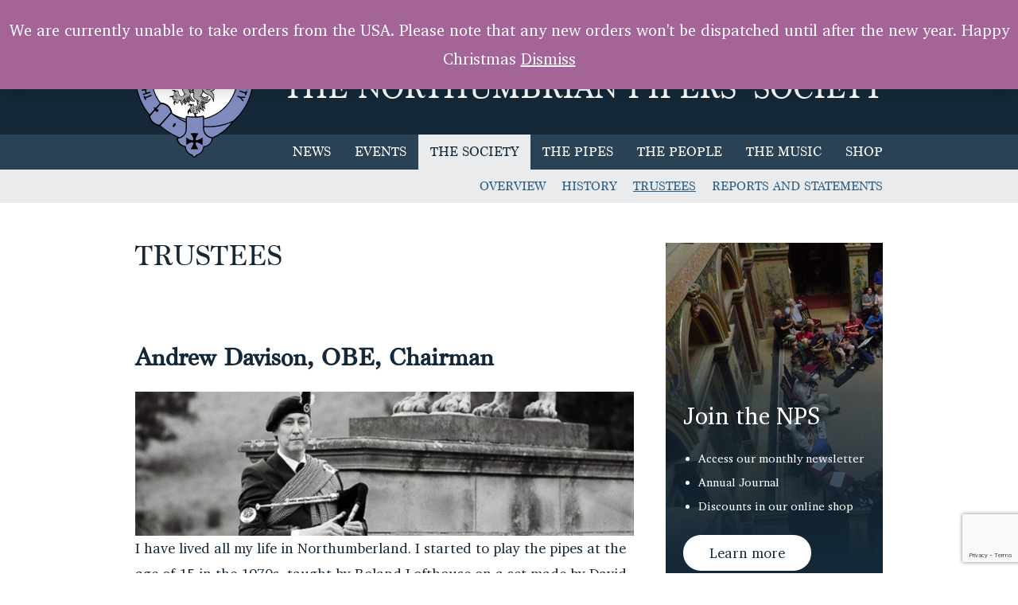

--- FILE ---
content_type: text/html; charset=UTF-8
request_url: https://www.northumbrianpipers.org.uk/the-society/trustees/
body_size: 12265
content:
<!doctype html>
<html lang="en-GB">
<head>
	<meta charset="UTF-8">
	<meta name="viewport" content="width=device-width, initial-scale=1">
	<link rel="profile" href="https://gmpg.org/xfn/11">

	<title>Trustees &#8211; The Northumbrian Pipers’ Society</title>
<meta name='robots' content='max-image-preview:large' />
<link rel="alternate" type="application/rss+xml" title="The Northumbrian Pipers’ Society &raquo; Feed" href="https://www.northumbrianpipers.org.uk/feed/" />
<link rel="alternate" type="application/rss+xml" title="The Northumbrian Pipers’ Society &raquo; Comments Feed" href="https://www.northumbrianpipers.org.uk/comments/feed/" />
<link rel="alternate" type="text/calendar" title="The Northumbrian Pipers’ Society &raquo; iCal Feed" href="https://www.northumbrianpipers.org.uk/events/?ical=1" />
<script type="text/javascript">
window._wpemojiSettings = {"baseUrl":"https:\/\/s.w.org\/images\/core\/emoji\/14.0.0\/72x72\/","ext":".png","svgUrl":"https:\/\/s.w.org\/images\/core\/emoji\/14.0.0\/svg\/","svgExt":".svg","source":{"concatemoji":"https:\/\/www.northumbrianpipers.org.uk\/wp-includes\/js\/wp-emoji-release.min.js?ver=6.2"}};
/*! This file is auto-generated */
!function(e,a,t){var n,r,o,i=a.createElement("canvas"),p=i.getContext&&i.getContext("2d");function s(e,t){p.clearRect(0,0,i.width,i.height),p.fillText(e,0,0);e=i.toDataURL();return p.clearRect(0,0,i.width,i.height),p.fillText(t,0,0),e===i.toDataURL()}function c(e){var t=a.createElement("script");t.src=e,t.defer=t.type="text/javascript",a.getElementsByTagName("head")[0].appendChild(t)}for(o=Array("flag","emoji"),t.supports={everything:!0,everythingExceptFlag:!0},r=0;r<o.length;r++)t.supports[o[r]]=function(e){if(p&&p.fillText)switch(p.textBaseline="top",p.font="600 32px Arial",e){case"flag":return s("\ud83c\udff3\ufe0f\u200d\u26a7\ufe0f","\ud83c\udff3\ufe0f\u200b\u26a7\ufe0f")?!1:!s("\ud83c\uddfa\ud83c\uddf3","\ud83c\uddfa\u200b\ud83c\uddf3")&&!s("\ud83c\udff4\udb40\udc67\udb40\udc62\udb40\udc65\udb40\udc6e\udb40\udc67\udb40\udc7f","\ud83c\udff4\u200b\udb40\udc67\u200b\udb40\udc62\u200b\udb40\udc65\u200b\udb40\udc6e\u200b\udb40\udc67\u200b\udb40\udc7f");case"emoji":return!s("\ud83e\udef1\ud83c\udffb\u200d\ud83e\udef2\ud83c\udfff","\ud83e\udef1\ud83c\udffb\u200b\ud83e\udef2\ud83c\udfff")}return!1}(o[r]),t.supports.everything=t.supports.everything&&t.supports[o[r]],"flag"!==o[r]&&(t.supports.everythingExceptFlag=t.supports.everythingExceptFlag&&t.supports[o[r]]);t.supports.everythingExceptFlag=t.supports.everythingExceptFlag&&!t.supports.flag,t.DOMReady=!1,t.readyCallback=function(){t.DOMReady=!0},t.supports.everything||(n=function(){t.readyCallback()},a.addEventListener?(a.addEventListener("DOMContentLoaded",n,!1),e.addEventListener("load",n,!1)):(e.attachEvent("onload",n),a.attachEvent("onreadystatechange",function(){"complete"===a.readyState&&t.readyCallback()})),(e=t.source||{}).concatemoji?c(e.concatemoji):e.wpemoji&&e.twemoji&&(c(e.twemoji),c(e.wpemoji)))}(window,document,window._wpemojiSettings);
</script>
<style type="text/css">
img.wp-smiley,
img.emoji {
	display: inline !important;
	border: none !important;
	box-shadow: none !important;
	height: 1em !important;
	width: 1em !important;
	margin: 0 0.07em !important;
	vertical-align: -0.1em !important;
	background: none !important;
	padding: 0 !important;
}
</style>
	<link rel='stylesheet' id='twb-open-sans-css' href='https://fonts.googleapis.com/css?family=Open+Sans%3A300%2C400%2C500%2C600%2C700%2C800&#038;display=swap&#038;ver=6.2' type='text/css' media='all' />
<link rel='stylesheet' id='twbbwg-global-css' href='https://www.northumbrianpipers.org.uk/wp-content/plugins/photo-gallery/booster/assets/css/global.css?ver=1.0.0' type='text/css' media='all' />
<link rel='stylesheet' id='wp-block-library-css' href='https://www.northumbrianpipers.org.uk/wp-includes/css/dist/block-library/style.min.css?ver=6.2' type='text/css' media='all' />
<link rel='stylesheet' id='wc-blocks-vendors-style-css' href='https://www.northumbrianpipers.org.uk/wp-content/plugins/woocommerce/packages/woocommerce-blocks/build/wc-blocks-vendors-style.css?ver=9.1.5' type='text/css' media='all' />
<link rel='stylesheet' id='wc-blocks-style-css' href='https://www.northumbrianpipers.org.uk/wp-content/plugins/woocommerce/packages/woocommerce-blocks/build/wc-blocks-style.css?ver=9.1.5' type='text/css' media='all' />
<link rel='stylesheet' id='classic-theme-styles-css' href='https://www.northumbrianpipers.org.uk/wp-includes/css/classic-themes.min.css?ver=6.2' type='text/css' media='all' />
<style id='global-styles-inline-css' type='text/css'>
body{--wp--preset--color--black: #000000;--wp--preset--color--cyan-bluish-gray: #abb8c3;--wp--preset--color--white: #ffffff;--wp--preset--color--pale-pink: #f78da7;--wp--preset--color--vivid-red: #cf2e2e;--wp--preset--color--luminous-vivid-orange: #ff6900;--wp--preset--color--luminous-vivid-amber: #fcb900;--wp--preset--color--light-green-cyan: #7bdcb5;--wp--preset--color--vivid-green-cyan: #00d084;--wp--preset--color--pale-cyan-blue: #8ed1fc;--wp--preset--color--vivid-cyan-blue: #0693e3;--wp--preset--color--vivid-purple: #9b51e0;--wp--preset--gradient--vivid-cyan-blue-to-vivid-purple: linear-gradient(135deg,rgba(6,147,227,1) 0%,rgb(155,81,224) 100%);--wp--preset--gradient--light-green-cyan-to-vivid-green-cyan: linear-gradient(135deg,rgb(122,220,180) 0%,rgb(0,208,130) 100%);--wp--preset--gradient--luminous-vivid-amber-to-luminous-vivid-orange: linear-gradient(135deg,rgba(252,185,0,1) 0%,rgba(255,105,0,1) 100%);--wp--preset--gradient--luminous-vivid-orange-to-vivid-red: linear-gradient(135deg,rgba(255,105,0,1) 0%,rgb(207,46,46) 100%);--wp--preset--gradient--very-light-gray-to-cyan-bluish-gray: linear-gradient(135deg,rgb(238,238,238) 0%,rgb(169,184,195) 100%);--wp--preset--gradient--cool-to-warm-spectrum: linear-gradient(135deg,rgb(74,234,220) 0%,rgb(151,120,209) 20%,rgb(207,42,186) 40%,rgb(238,44,130) 60%,rgb(251,105,98) 80%,rgb(254,248,76) 100%);--wp--preset--gradient--blush-light-purple: linear-gradient(135deg,rgb(255,206,236) 0%,rgb(152,150,240) 100%);--wp--preset--gradient--blush-bordeaux: linear-gradient(135deg,rgb(254,205,165) 0%,rgb(254,45,45) 50%,rgb(107,0,62) 100%);--wp--preset--gradient--luminous-dusk: linear-gradient(135deg,rgb(255,203,112) 0%,rgb(199,81,192) 50%,rgb(65,88,208) 100%);--wp--preset--gradient--pale-ocean: linear-gradient(135deg,rgb(255,245,203) 0%,rgb(182,227,212) 50%,rgb(51,167,181) 100%);--wp--preset--gradient--electric-grass: linear-gradient(135deg,rgb(202,248,128) 0%,rgb(113,206,126) 100%);--wp--preset--gradient--midnight: linear-gradient(135deg,rgb(2,3,129) 0%,rgb(40,116,252) 100%);--wp--preset--duotone--dark-grayscale: url('#wp-duotone-dark-grayscale');--wp--preset--duotone--grayscale: url('#wp-duotone-grayscale');--wp--preset--duotone--purple-yellow: url('#wp-duotone-purple-yellow');--wp--preset--duotone--blue-red: url('#wp-duotone-blue-red');--wp--preset--duotone--midnight: url('#wp-duotone-midnight');--wp--preset--duotone--magenta-yellow: url('#wp-duotone-magenta-yellow');--wp--preset--duotone--purple-green: url('#wp-duotone-purple-green');--wp--preset--duotone--blue-orange: url('#wp-duotone-blue-orange');--wp--preset--font-size--small: 13px;--wp--preset--font-size--medium: 20px;--wp--preset--font-size--large: 36px;--wp--preset--font-size--x-large: 42px;--wp--preset--spacing--20: 0.44rem;--wp--preset--spacing--30: 0.67rem;--wp--preset--spacing--40: 1rem;--wp--preset--spacing--50: 1.5rem;--wp--preset--spacing--60: 2.25rem;--wp--preset--spacing--70: 3.38rem;--wp--preset--spacing--80: 5.06rem;--wp--preset--shadow--natural: 6px 6px 9px rgba(0, 0, 0, 0.2);--wp--preset--shadow--deep: 12px 12px 50px rgba(0, 0, 0, 0.4);--wp--preset--shadow--sharp: 6px 6px 0px rgba(0, 0, 0, 0.2);--wp--preset--shadow--outlined: 6px 6px 0px -3px rgba(255, 255, 255, 1), 6px 6px rgba(0, 0, 0, 1);--wp--preset--shadow--crisp: 6px 6px 0px rgba(0, 0, 0, 1);}:where(.is-layout-flex){gap: 0.5em;}body .is-layout-flow > .alignleft{float: left;margin-inline-start: 0;margin-inline-end: 2em;}body .is-layout-flow > .alignright{float: right;margin-inline-start: 2em;margin-inline-end: 0;}body .is-layout-flow > .aligncenter{margin-left: auto !important;margin-right: auto !important;}body .is-layout-constrained > .alignleft{float: left;margin-inline-start: 0;margin-inline-end: 2em;}body .is-layout-constrained > .alignright{float: right;margin-inline-start: 2em;margin-inline-end: 0;}body .is-layout-constrained > .aligncenter{margin-left: auto !important;margin-right: auto !important;}body .is-layout-constrained > :where(:not(.alignleft):not(.alignright):not(.alignfull)){max-width: var(--wp--style--global--content-size);margin-left: auto !important;margin-right: auto !important;}body .is-layout-constrained > .alignwide{max-width: var(--wp--style--global--wide-size);}body .is-layout-flex{display: flex;}body .is-layout-flex{flex-wrap: wrap;align-items: center;}body .is-layout-flex > *{margin: 0;}:where(.wp-block-columns.is-layout-flex){gap: 2em;}.has-black-color{color: var(--wp--preset--color--black) !important;}.has-cyan-bluish-gray-color{color: var(--wp--preset--color--cyan-bluish-gray) !important;}.has-white-color{color: var(--wp--preset--color--white) !important;}.has-pale-pink-color{color: var(--wp--preset--color--pale-pink) !important;}.has-vivid-red-color{color: var(--wp--preset--color--vivid-red) !important;}.has-luminous-vivid-orange-color{color: var(--wp--preset--color--luminous-vivid-orange) !important;}.has-luminous-vivid-amber-color{color: var(--wp--preset--color--luminous-vivid-amber) !important;}.has-light-green-cyan-color{color: var(--wp--preset--color--light-green-cyan) !important;}.has-vivid-green-cyan-color{color: var(--wp--preset--color--vivid-green-cyan) !important;}.has-pale-cyan-blue-color{color: var(--wp--preset--color--pale-cyan-blue) !important;}.has-vivid-cyan-blue-color{color: var(--wp--preset--color--vivid-cyan-blue) !important;}.has-vivid-purple-color{color: var(--wp--preset--color--vivid-purple) !important;}.has-black-background-color{background-color: var(--wp--preset--color--black) !important;}.has-cyan-bluish-gray-background-color{background-color: var(--wp--preset--color--cyan-bluish-gray) !important;}.has-white-background-color{background-color: var(--wp--preset--color--white) !important;}.has-pale-pink-background-color{background-color: var(--wp--preset--color--pale-pink) !important;}.has-vivid-red-background-color{background-color: var(--wp--preset--color--vivid-red) !important;}.has-luminous-vivid-orange-background-color{background-color: var(--wp--preset--color--luminous-vivid-orange) !important;}.has-luminous-vivid-amber-background-color{background-color: var(--wp--preset--color--luminous-vivid-amber) !important;}.has-light-green-cyan-background-color{background-color: var(--wp--preset--color--light-green-cyan) !important;}.has-vivid-green-cyan-background-color{background-color: var(--wp--preset--color--vivid-green-cyan) !important;}.has-pale-cyan-blue-background-color{background-color: var(--wp--preset--color--pale-cyan-blue) !important;}.has-vivid-cyan-blue-background-color{background-color: var(--wp--preset--color--vivid-cyan-blue) !important;}.has-vivid-purple-background-color{background-color: var(--wp--preset--color--vivid-purple) !important;}.has-black-border-color{border-color: var(--wp--preset--color--black) !important;}.has-cyan-bluish-gray-border-color{border-color: var(--wp--preset--color--cyan-bluish-gray) !important;}.has-white-border-color{border-color: var(--wp--preset--color--white) !important;}.has-pale-pink-border-color{border-color: var(--wp--preset--color--pale-pink) !important;}.has-vivid-red-border-color{border-color: var(--wp--preset--color--vivid-red) !important;}.has-luminous-vivid-orange-border-color{border-color: var(--wp--preset--color--luminous-vivid-orange) !important;}.has-luminous-vivid-amber-border-color{border-color: var(--wp--preset--color--luminous-vivid-amber) !important;}.has-light-green-cyan-border-color{border-color: var(--wp--preset--color--light-green-cyan) !important;}.has-vivid-green-cyan-border-color{border-color: var(--wp--preset--color--vivid-green-cyan) !important;}.has-pale-cyan-blue-border-color{border-color: var(--wp--preset--color--pale-cyan-blue) !important;}.has-vivid-cyan-blue-border-color{border-color: var(--wp--preset--color--vivid-cyan-blue) !important;}.has-vivid-purple-border-color{border-color: var(--wp--preset--color--vivid-purple) !important;}.has-vivid-cyan-blue-to-vivid-purple-gradient-background{background: var(--wp--preset--gradient--vivid-cyan-blue-to-vivid-purple) !important;}.has-light-green-cyan-to-vivid-green-cyan-gradient-background{background: var(--wp--preset--gradient--light-green-cyan-to-vivid-green-cyan) !important;}.has-luminous-vivid-amber-to-luminous-vivid-orange-gradient-background{background: var(--wp--preset--gradient--luminous-vivid-amber-to-luminous-vivid-orange) !important;}.has-luminous-vivid-orange-to-vivid-red-gradient-background{background: var(--wp--preset--gradient--luminous-vivid-orange-to-vivid-red) !important;}.has-very-light-gray-to-cyan-bluish-gray-gradient-background{background: var(--wp--preset--gradient--very-light-gray-to-cyan-bluish-gray) !important;}.has-cool-to-warm-spectrum-gradient-background{background: var(--wp--preset--gradient--cool-to-warm-spectrum) !important;}.has-blush-light-purple-gradient-background{background: var(--wp--preset--gradient--blush-light-purple) !important;}.has-blush-bordeaux-gradient-background{background: var(--wp--preset--gradient--blush-bordeaux) !important;}.has-luminous-dusk-gradient-background{background: var(--wp--preset--gradient--luminous-dusk) !important;}.has-pale-ocean-gradient-background{background: var(--wp--preset--gradient--pale-ocean) !important;}.has-electric-grass-gradient-background{background: var(--wp--preset--gradient--electric-grass) !important;}.has-midnight-gradient-background{background: var(--wp--preset--gradient--midnight) !important;}.has-small-font-size{font-size: var(--wp--preset--font-size--small) !important;}.has-medium-font-size{font-size: var(--wp--preset--font-size--medium) !important;}.has-large-font-size{font-size: var(--wp--preset--font-size--large) !important;}.has-x-large-font-size{font-size: var(--wp--preset--font-size--x-large) !important;}
.wp-block-navigation a:where(:not(.wp-element-button)){color: inherit;}
:where(.wp-block-columns.is-layout-flex){gap: 2em;}
.wp-block-pullquote{font-size: 1.5em;line-height: 1.6;}
</style>
<link rel='stylesheet' id='contact-form-7-css' href='https://www.northumbrianpipers.org.uk/wp-content/plugins/contact-form-7/includes/css/styles.css?ver=5.7.5.1' type='text/css' media='all' />
<link rel='stylesheet' id='bwg_fonts-css' href='https://www.northumbrianpipers.org.uk/wp-content/plugins/photo-gallery/css/bwg-fonts/fonts.css?ver=0.0.1' type='text/css' media='all' />
<link rel='stylesheet' id='sumoselect-css' href='https://www.northumbrianpipers.org.uk/wp-content/plugins/photo-gallery/css/sumoselect.min.css?ver=3.4.6' type='text/css' media='all' />
<link rel='stylesheet' id='mCustomScrollbar-css' href='https://www.northumbrianpipers.org.uk/wp-content/plugins/photo-gallery/css/jquery.mCustomScrollbar.min.css?ver=3.1.5' type='text/css' media='all' />
<link rel='stylesheet' id='bwg_googlefonts-css' href='https://fonts.googleapis.com/css?family=Ubuntu&#038;subset=greek,latin,greek-ext,vietnamese,cyrillic-ext,latin-ext,cyrillic' type='text/css' media='all' />
<link rel='stylesheet' id='bwg_frontend-css' href='https://www.northumbrianpipers.org.uk/wp-content/plugins/photo-gallery/css/styles.min.css?ver=1.8.14' type='text/css' media='all' />
<link rel='stylesheet' id='woocommerce-layout-css' href='https://www.northumbrianpipers.org.uk/wp-content/plugins/woocommerce/assets/css/woocommerce-layout.css?ver=7.3.0' type='text/css' media='all' />
<link rel='stylesheet' id='woocommerce-smallscreen-css' href='https://www.northumbrianpipers.org.uk/wp-content/plugins/woocommerce/assets/css/woocommerce-smallscreen.css?ver=7.3.0' type='text/css' media='only screen and (max-width: 768px)' />
<link rel='stylesheet' id='woocommerce-general-css' href='https://www.northumbrianpipers.org.uk/wp-content/plugins/woocommerce/assets/css/woocommerce.css?ver=7.3.0' type='text/css' media='all' />
<style id='woocommerce-inline-inline-css' type='text/css'>
.woocommerce form .form-row .required { visibility: visible; }
</style>
<link rel='stylesheet' id='nps-style-css' href='https://www.northumbrianpipers.org.uk/wp-content/themes/nps/style.css?ver=6.2' type='text/css' media='all' />
<script type='text/javascript' src='https://www.northumbrianpipers.org.uk/wp-includes/js/jquery/jquery.min.js?ver=3.6.3' id='jquery-core-js'></script>
<script type='text/javascript' src='https://www.northumbrianpipers.org.uk/wp-includes/js/jquery/jquery-migrate.min.js?ver=3.4.0' id='jquery-migrate-js'></script>
<script type='text/javascript' src='https://www.northumbrianpipers.org.uk/wp-content/plugins/photo-gallery/booster/assets/js/circle-progress.js?ver=1.2.2' id='twbbwg-circle-js'></script>
<script type='text/javascript' id='twbbwg-global-js-extra'>
/* <![CDATA[ */
var twb = {"nonce":"7acff62749","ajax_url":"https:\/\/www.northumbrianpipers.org.uk\/wp-admin\/admin-ajax.php","plugin_url":"https:\/\/www.northumbrianpipers.org.uk\/wp-content\/plugins\/photo-gallery\/booster","href":"https:\/\/www.northumbrianpipers.org.uk\/wp-admin\/admin.php?page=twbbwg_photo-gallery"};
var twb = {"nonce":"7acff62749","ajax_url":"https:\/\/www.northumbrianpipers.org.uk\/wp-admin\/admin-ajax.php","plugin_url":"https:\/\/www.northumbrianpipers.org.uk\/wp-content\/plugins\/photo-gallery\/booster","href":"https:\/\/www.northumbrianpipers.org.uk\/wp-admin\/admin.php?page=twbbwg_photo-gallery"};
/* ]]> */
</script>
<script type='text/javascript' src='https://www.northumbrianpipers.org.uk/wp-content/plugins/photo-gallery/booster/assets/js/global.js?ver=1.0.0' id='twbbwg-global-js'></script>
<script type='text/javascript' src='https://www.northumbrianpipers.org.uk/wp-content/plugins/photo-gallery/js/jquery.sumoselect.min.js?ver=3.4.6' id='sumoselect-js'></script>
<script type='text/javascript' src='https://www.northumbrianpipers.org.uk/wp-content/plugins/photo-gallery/js/tocca.min.js?ver=2.0.9' id='bwg_mobile-js'></script>
<script type='text/javascript' src='https://www.northumbrianpipers.org.uk/wp-content/plugins/photo-gallery/js/jquery.mCustomScrollbar.concat.min.js?ver=3.1.5' id='mCustomScrollbar-js'></script>
<script type='text/javascript' src='https://www.northumbrianpipers.org.uk/wp-content/plugins/photo-gallery/js/jquery.fullscreen.min.js?ver=0.6.0' id='jquery-fullscreen-js'></script>
<script type='text/javascript' id='bwg_frontend-js-extra'>
/* <![CDATA[ */
var bwg_objectsL10n = {"bwg_field_required":"field is required.","bwg_mail_validation":"This is not a valid email address.","bwg_search_result":"There are no images matching your search.","bwg_select_tag":"Select Tag","bwg_order_by":"Order By","bwg_search":"Search","bwg_show_ecommerce":"Show Ecommerce","bwg_hide_ecommerce":"Hide Ecommerce","bwg_show_comments":"Show Comments","bwg_hide_comments":"Hide Comments","bwg_restore":"Restore","bwg_maximize":"Maximise","bwg_fullscreen":"Fullscreen","bwg_exit_fullscreen":"Exit Fullscreen","bwg_search_tag":"SEARCH...","bwg_tag_no_match":"No tags found","bwg_all_tags_selected":"All tags selected","bwg_tags_selected":"tags selected","play":"Play","pause":"Pause","is_pro":"","bwg_play":"Play","bwg_pause":"Pause","bwg_hide_info":"Hide info","bwg_show_info":"Show info","bwg_hide_rating":"Hide rating","bwg_show_rating":"Show rating","ok":"Ok","cancel":"Cancel","select_all":"Select all","lazy_load":"0","lazy_loader":"https:\/\/www.northumbrianpipers.org.uk\/wp-content\/plugins\/photo-gallery\/images\/ajax_loader.png","front_ajax":"0","bwg_tag_see_all":"see all tags","bwg_tag_see_less":"see less tags"};
/* ]]> */
</script>
<script type='text/javascript' src='https://www.northumbrianpipers.org.uk/wp-content/plugins/photo-gallery/js/scripts.min.js?ver=1.8.14' id='bwg_frontend-js'></script>
<link rel="https://api.w.org/" href="https://www.northumbrianpipers.org.uk/wp-json/" /><link rel="alternate" type="application/json" href="https://www.northumbrianpipers.org.uk/wp-json/wp/v2/pages/180" /><link rel="EditURI" type="application/rsd+xml" title="RSD" href="https://www.northumbrianpipers.org.uk/xmlrpc.php?rsd" />
<link rel="wlwmanifest" type="application/wlwmanifest+xml" href="https://www.northumbrianpipers.org.uk/wp-includes/wlwmanifest.xml" />
<meta name="generator" content="WordPress 6.2" />
<meta name="generator" content="WooCommerce 7.3.0" />
<link rel="canonical" href="https://www.northumbrianpipers.org.uk/the-society/trustees/" />
<link rel='shortlink' href='https://www.northumbrianpipers.org.uk/?p=180' />
<link rel="alternate" type="application/json+oembed" href="https://www.northumbrianpipers.org.uk/wp-json/oembed/1.0/embed?url=https%3A%2F%2Fwww.northumbrianpipers.org.uk%2Fthe-society%2Ftrustees%2F" />
<link rel="alternate" type="text/xml+oembed" href="https://www.northumbrianpipers.org.uk/wp-json/oembed/1.0/embed?url=https%3A%2F%2Fwww.northumbrianpipers.org.uk%2Fthe-society%2Ftrustees%2F&#038;format=xml" />
<meta name="tec-api-version" content="v1"><meta name="tec-api-origin" content="https://www.northumbrianpipers.org.uk"><link rel="alternate" href="https://www.northumbrianpipers.org.uk/wp-json/tribe/events/v1/" />	<noscript><style>.woocommerce-product-gallery{ opacity: 1 !important; }</style></noscript>
	</head>

<body class="page-template-default page page-id-180 page-child parent-pageid-25 theme-nps woocommerce-demo-store woocommerce-no-js tribe-no-js page-template-nps no-sidebar woocommerce-active">
<div id="page" class="site">
	<a class="skip-link screen-reader-text" href="#content">Skip to content</a>

	<header id="masthead" class="site-header">

		<div class="button-bar">
			<div class="container">
				<a href="/member-home/" class="button button--small button--info">Member Area</a>
				<a href="https://www.northumbrianpipers.org.uk/contact/" class="button button--small button--highlight">Contact NPS</a>
				<a href="https://www.northumbrianpipers.org.uk/product/northumbrian-pipers-society-membership-1-year/" class="button button--small button--secondary">Join NPS</a>
			</div>
		</div>

		<div class="site-header__main">

			<div class="container">

				<a href="https://www.northumbrianpipers.org.uk/" rel="home">
					<div class="site-logo"></div>
				</a>

										<span class="site-title"><a href="https://www.northumbrianpipers.org.uk/" rel="home">The Northumbrian Pipers’ Society</a></span>

						
				<a id="menu-toggle" class="menu-toggle" aria-controls="primary-menu" aria-expanded="false"></a>
			</div>
		</div>

		<nav id="site-navigation" class="main-navigation">
			
			<div class="menu-main-container"><ul id="primary-menu" class="menu"><li id="menu-item-115" class="menu-item menu-item-type-post_type menu-item-object-page menu-item-115"><a href="https://www.northumbrianpipers.org.uk/news/">News</a></li>
<li id="menu-item-12" class="menu-item menu-item-type-custom menu-item-object-custom menu-item-has-children menu-item-12"><a href="/events/">Events</a>
<ul class="sub-menu">
	<li id="menu-item-196" class="menu-item menu-item-type-taxonomy menu-item-object-tribe_events_cat menu-item-196"><a href="https://www.northumbrianpipers.org.uk/events/category/events/">Events</a></li>
	<li id="menu-item-194" class="menu-item menu-item-type-taxonomy menu-item-object-tribe_events_cat menu-item-194"><a href="https://www.northumbrianpipers.org.uk/events/category/competitions/">Competitions</a></li>
	<li id="menu-item-195" class="menu-item menu-item-type-taxonomy menu-item-object-tribe_events_cat menu-item-195"><a href="https://www.northumbrianpipers.org.uk/events/category/courses-and-workshops/">Courses and Workshops</a></li>
</ul>
</li>
<li id="menu-item-133" class="menu-item menu-item-type-post_type menu-item-object-page current-page-ancestor current-menu-ancestor current-menu-parent current-page-parent current_page_parent current_page_ancestor menu-item-has-children menu-item-133"><a href="https://www.northumbrianpipers.org.uk/the-society/">The Society</a>
<ul class="sub-menu">
	<li id="menu-item-197" class="menu-item menu-item-type-post_type menu-item-object-page menu-item-197"><a href="https://www.northumbrianpipers.org.uk/the-society/history/">History</a></li>
	<li id="menu-item-200" class="menu-item menu-item-type-post_type menu-item-object-page current-menu-item page_item page-item-180 current_page_item menu-item-200"><a href="https://www.northumbrianpipers.org.uk/the-society/trustees/" aria-current="page">Trustees</a></li>
	<li id="menu-item-198" class="menu-item menu-item-type-post_type menu-item-object-page menu-item-198"><a href="https://www.northumbrianpipers.org.uk/the-society/reports-and-statements/">Reports and Statements</a></li>
</ul>
</li>
<li id="menu-item-123" class="menu-item menu-item-type-post_type menu-item-object-page menu-item-has-children menu-item-123"><a href="https://www.northumbrianpipers.org.uk/the-pipes/">The Pipes</a>
<ul class="sub-menu">
	<li id="menu-item-203" class="menu-item menu-item-type-post_type menu-item-object-page menu-item-203"><a href="https://www.northumbrianpipers.org.uk/the-pipes/pipemaking/">Pipemaking</a></li>
	<li id="menu-item-202" class="menu-item menu-item-type-post_type menu-item-object-page menu-item-202"><a href="https://www.northumbrianpipers.org.uk/the-pipes/fettling/">Fettling</a></li>
	<li id="menu-item-201" class="menu-item menu-item-type-post_type menu-item-object-page menu-item-201"><a href="https://www.northumbrianpipers.org.uk/the-pipes/acquiring-a-set-of-pipes/">Getting a Set of Pipes</a></li>
	<li id="menu-item-1527" class="menu-item menu-item-type-post_type menu-item-object-page menu-item-1527"><a href="https://www.northumbrianpipers.org.uk/the-pipes/learning-to-play/">Learning to Play</a></li>
</ul>
</li>
<li id="menu-item-141" class="menu-item menu-item-type-post_type menu-item-object-page menu-item-has-children menu-item-141"><a href="https://www.northumbrianpipers.org.uk/the-people/">The People</a>
<ul class="sub-menu">
	<li id="menu-item-205" class="menu-item menu-item-type-post_type menu-item-object-page menu-item-205"><a href="https://www.northumbrianpipers.org.uk/the-people/piping-groups/">Piping Groups</a></li>
	<li id="menu-item-207" class="menu-item menu-item-type-post_type menu-item-object-page menu-item-207"><a href="https://www.northumbrianpipers.org.uk/the-people/professional-pipers/">Professional Pipers</a></li>
	<li id="menu-item-206" class="menu-item menu-item-type-post_type menu-item-object-page menu-item-206"><a href="https://www.northumbrianpipers.org.uk/the-people/piping-teachers/">Piping Teachers</a></li>
	<li id="menu-item-204" class="menu-item menu-item-type-post_type menu-item-object-page menu-item-204"><a href="https://www.northumbrianpipers.org.uk/the-people/pipemakers-and-fettlers/">Pipemakers, Reedmakers and Fettlers</a></li>
</ul>
</li>
<li id="menu-item-140" class="menu-item menu-item-type-post_type menu-item-object-page menu-item-has-children menu-item-140"><a href="https://www.northumbrianpipers.org.uk/the-music/">The Music</a>
<ul class="sub-menu">
	<li id="menu-item-24283" class="menu-item menu-item-type-post_type menu-item-object-page menu-item-24283"><a href="https://www.northumbrianpipers.org.uk/the-music/kitchen-concerts/">Kitchen Concerts</a></li>
	<li id="menu-item-973" class="menu-item menu-item-type-post_type menu-item-object-page menu-item-973"><a href="https://www.northumbrianpipers.org.uk/the-music/listen-to-the-pipes/">Listen</a></li>
	<li id="menu-item-208" class="menu-item menu-item-type-post_type menu-item-object-page menu-item-208"><a href="https://www.northumbrianpipers.org.uk/the-music/tune-map/">Tune Map</a></li>
	<li id="menu-item-424" class="menu-item menu-item-type-post_type menu-item-object-page menu-item-424"><a href="https://www.northumbrianpipers.org.uk/the-music/pipe-tunes/">Pipe Tunes</a></li>
	<li id="menu-item-732" class="menu-item menu-item-type-post_type menu-item-object-page menu-item-732"><a href="https://www.northumbrianpipers.org.uk/the-music/folios/">Folios</a></li>
</ul>
</li>
<li id="menu-item-16689" class="menu-item menu-item-type-post_type menu-item-object-page menu-item-16689"><a href="https://www.northumbrianpipers.org.uk/shop/">Shop</a></li>
</ul></div>
		</nav><!-- #site-navigation -->

		

	</header><!-- #masthead -->



	
								<div id="sub-menu" class="sibling-menu">
						<a id="sub-menu-toggle" class="menu-toggle" aria-controls="primary-menu" aria-expanded="false"></a>
						<span class="sub-menu__title">Trustees</span>
						<ul class="container">
																	<li>
											<a href="https://www.northumbrianpipers.org.uk/the-society/">Overview</a>
										</li>
																																<li class="">
									<a href="https://www.northumbrianpipers.org.uk/the-society/history/">History</a>
								</li>
																							<li class="active">
									<a href="https://www.northumbrianpipers.org.uk/the-society/trustees/">Trustees</a>
								</li>
																							<li class="">
									<a href="https://www.northumbrianpipers.org.uk/the-society/reports-and-statements/">Reports and Statements</a>
								</li>
													</ul>
					</div>
				
	
	<div id="content" class="site-content ">
				

	<div id="primary" class="content-area has-sidebar">
		<main id="main" class="site-main">

		
<article id="post-180" class="post-180 page type-page status-publish hentry">
	<header class="entry-header">
		<h1 class="entry-title">Trustees</h1>	</header><!-- .entry-header -->

	
	
				
				<div class="entry-content">
					
<h2 class="wp-block-heading" id="andrew-davison-obe-chairman"><strong>Andrew Davison, OBE, Chairman</strong></h2>


<p><img decoding="async" class="alignleft wp-image-27 size-large" src="https://www.northumbrianpipers.org.uk/wp-content/uploads/2019/05/demo-slide__nps-intro-1024x297.jpg" alt="" width="640" height="186" srcset="https://www.northumbrianpipers.org.uk/wp-content/uploads/2019/05/demo-slide__nps-intro-1024x297.jpg 1024w, https://www.northumbrianpipers.org.uk/wp-content/uploads/2019/05/demo-slide__nps-intro-600x174.jpg 600w, https://www.northumbrianpipers.org.uk/wp-content/uploads/2019/05/demo-slide__nps-intro-300x87.jpg 300w, https://www.northumbrianpipers.org.uk/wp-content/uploads/2019/05/demo-slide__nps-intro-768x222.jpg 768w, https://www.northumbrianpipers.org.uk/wp-content/uploads/2019/05/demo-slide__nps-intro.jpg 1440w" sizes="(max-width: 640px) 100vw, 640px" />I have lived all my life in Northumberland. I started to play the pipes at the age of 15 in the 1970s, taught by Roland Lofthouse on a set made by David Burleigh. I made my first set of small pipes when still at school. Since then, I have made, played and judged both small pipes and Half Longs, been a tutor on a number of courses, and made a CD. I have had the great privilege of knowing and sharing tunes with many who, like me, simply enjoy our wonderful instrument and its music. In 2022 I had the honour of being appointed as piper to his Grace the Duke of Northumberland, after serving as Richard Butler&#8217;s deputy since 1995. I am married to Nicola (an excellent piper in her own right) and we have two children, Lucy and Tom. I am a solicitor by profession. I was awarded an OBE in 2018 for services to the environment, culture and the community in the North East of England.</p>


<p>Contact: email &#8211; <a href="mailto:chairman@northumbrianpipers.org.uk">chairman@northumbrianpipers.org.uk</a></p>



<h2 class="wp-block-heading" id="andy-may-vice-chairman"><strong>Andy May, Vice Chairman</strong></h2>


<figure id="attachment_521" aria-describedby="caption-attachment-521" style="width: 300px" class="wp-caption alignleft"><img decoding="async" loading="lazy" class="wp-image-521 size-medium" src="https://www.northumbrianpipers.org.uk/wp-content/uploads/2019/08/Andy-May-1-300x208.jpg" alt="" width="300" height="208" srcset="https://www.northumbrianpipers.org.uk/wp-content/uploads/2019/08/Andy-May-1-300x208.jpg 300w, https://www.northumbrianpipers.org.uk/wp-content/uploads/2019/08/Andy-May-1-600x416.jpg 600w, https://www.northumbrianpipers.org.uk/wp-content/uploads/2019/08/Andy-May-1-768x532.jpg 768w, https://www.northumbrianpipers.org.uk/wp-content/uploads/2019/08/Andy-May-1-1024x709.jpg 1024w" sizes="(max-width: 300px) 100vw, 300px" /><figcaption id="caption-attachment-521" class="wp-caption-text">Andy May at the Grand Concert (© M.Davidson)</figcaption></figure>
<p>I started to learn the pipes in the late eighties, having been introduced to the instrument by my father Stan. I have learned to play from Roland Lofthouse and Adrian Schofield, and from studying the recordings of Billy Pigg and Tom Clough. Through the 90s I entered many piping competitions and studied music at the University of York with the pipes as my chosen instrument. In 2002 I decided to become a full-time musician. Nowadays I tour with North-East band Jez Lowe and the Bad Pennies, UK/Finnish/Danish ensemble Baltic Crossing, my own Andy May Trio, and various other projects. When not gigging I have become a pipemaker, again learning much from my father, and also Colin Ross. I’ve made around 30 chanters/sets of pipes so far. I have a particular interest in the study of old instruments as I believe there is still much we can learn from them. My current ongoing research project is into the pipemaking of Tom Clough and Fred Picknell.</p>


<p>I joined the NPS committee in 2011 and in January 2012 was made Vice-Chairman.</p>



<p>Contact: email &#8211; <a href="mailto:vicechairman@northumbrianpipers.org.uk">vicechairman@northumbrianpipers.org.uk</a></p>



<h2 class="wp-block-heading" id="ann-sessoms-secretary"><strong>Ann Sessoms, Secretary</strong></h2>



<p>Contact: <a href="mailto:secretary@northumbrianpipers.org.uk">secretary@northumbrianpipers.org.uk</a></p>



<h2 class="wp-block-heading" id="gregory-mccormick"><strong>Gregory McCormick</strong></h2>



<p>I came back to the North East after many years in London and decided it was time to try out the Northumbrian Smallpipes. Afew months after signing up for absolute beginner lessons at the Sage I was firmly hooked. Following the lockdowns the Sage discontinued piping lessons so my fellow students and I organised our own, with teaching from Alice Robinson and now Catherine Robson. The group is still flourishing. I am currently responsible for a website which gives access to part of a collection of tapes made by the late J Forster Charlton. Via the website pipers have found recordings of some classic mid 20th century Northumbrian pipers which they feel shed new light on their artistry and techniques. The site may also be useful for local historians and vernacular scholars. <a href="https://npsforstercharltonarchive.org.uk/">https://npsforstercharltonarchive.org.uk/</a></p>



<p></p>



<h2 class="wp-block-heading" id="michael-ratliff"><strong>Michael Ratliff</strong></h2>



<p></p>



<h2 class="wp-block-heading" id="andy-lawrenson"><strong>Andy Lawrenson</strong></h2>


<p><img decoding="async" loading="lazy" class="alignleft wp-image-711 size-medium" src="https://www.northumbrianpipers.org.uk/wp-content/uploads/2019/09/IMG_6538-200x300.jpg" alt="Andrew Lawrenson" width="200" height="300" srcset="https://www.northumbrianpipers.org.uk/wp-content/uploads/2019/09/IMG_6538-200x300.jpg 200w, https://www.northumbrianpipers.org.uk/wp-content/uploads/2019/09/IMG_6538-600x900.jpg 600w, https://www.northumbrianpipers.org.uk/wp-content/uploads/2019/09/IMG_6538-768x1152.jpg 768w, https://www.northumbrianpipers.org.uk/wp-content/uploads/2019/09/IMG_6538-683x1024.jpg 683w, https://www.northumbrianpipers.org.uk/wp-content/uploads/2019/09/IMG_6538-scaled.jpg 1707w" sizes="(max-width: 200px) 100vw, 200px" /></p>
<div id="ox-46bba91966-ms-outlook-mobile-signature" dir="auto">Andrew Lawrenson is one of four siblings who play the pipes. Born in Dundee, but with a father from South Shields, his family holidays and weekends were spent in Northumberland and Newcastle. He began to play the pipes at thirteen years of age and became an enthusiastic participant in competitions. Many years down the line, the desire to learn to make reeds became overpowering. This, in turn, has led him into pipemaking and fettling.&nbsp;&nbsp;He cites his influences in playing as Tom Clough, Billy Pigg and Jack Armstrong.&nbsp;</div>
<div id="ox-46bba91966-ms-outlook-mobile-signature" dir="auto">&nbsp;</div>
<div id="ox-46bba91966-ms-outlook-mobile-signature" dir="auto">Andrew&#8217;s love of northeast traditions progressed still further when, in his early twenties, he began to dance the rapper sword dance with the Newcastle Kingsmen and, more recently, High Spen Blue Diamonds of County Durham.</div>
<div id="ox-46bba91966-ms-outlook-mobile-signature" dir="auto">&nbsp;</div>
<div id="ox-46bba91966-ms-outlook-mobile-signature" dir="auto">Pleased to be living in Newcastle once again and working as a teacher, Andrew now enjoys giving the opportunity to school students to learn the pipes.&nbsp;</div>


<h2 class="wp-block-heading" id="iain-gelston"><strong>Iain Gelston</strong></h2>


<p><img decoding="async" loading="lazy" class="size-medium wp-image-935 alignleft" src="https://www.northumbrianpipers.org.uk/wp-content/uploads/2019/09/68332588_10219581389874199_181420200267087872_o-e1568323480829-300x297.jpg" alt="" width="300" height="297" srcset="https://www.northumbrianpipers.org.uk/wp-content/uploads/2019/09/68332588_10219581389874199_181420200267087872_o-e1568323480829-300x297.jpg 300w, https://www.northumbrianpipers.org.uk/wp-content/uploads/2019/09/68332588_10219581389874199_181420200267087872_o-e1568323480829-100x100.jpg 100w, https://www.northumbrianpipers.org.uk/wp-content/uploads/2019/09/68332588_10219581389874199_181420200267087872_o-e1568323480829-600x594.jpg 600w, https://www.northumbrianpipers.org.uk/wp-content/uploads/2019/09/68332588_10219581389874199_181420200267087872_o-e1568323480829-150x150.jpg 150w, https://www.northumbrianpipers.org.uk/wp-content/uploads/2019/09/68332588_10219581389874199_181420200267087872_o-e1568323480829-768x760.jpg 768w, https://www.northumbrianpipers.org.uk/wp-content/uploads/2019/09/68332588_10219581389874199_181420200267087872_o-e1568323480829-1024x1014.jpg 1024w, https://www.northumbrianpipers.org.uk/wp-content/uploads/2019/09/68332588_10219581389874199_181420200267087872_o-e1568323480829.jpg 1280w" sizes="(max-width: 300px) 100vw, 300px" />Iain hails from South Shields at the mouth of the Tyne but started playing smallpipes whilst living in Yorkshire in the late 1980s, under the guidance of Adrian Schofield. He took up the Half-Long pipes on his return to Tyneside around 2013 and these have now become his main focus, having won all of the Northumberland trophies as well as the LBPS competitions north of the border. His repertoire and interest is centered around the older tunes of Northumberland and the borders, particular the 18th century variation sets that subsequently became the core of the early smallpipe repertoire.</p>
<p>Iain also plays bouzouki and mandola in the Tyneside band Lowp. He is a keen composer of tunes and has self-published two volumes of his own compositions, entitled &#8216;The New Shields Garland&#8217;.</p>


<p></p>



<h2 class="wp-block-heading" id="vincent-syson"><strong>Vincent Syson</strong></h2>


<p>Vincent spent 14 years as a church organist, having taken lessons at both Durham and Newcastle Cathedral. He is a relative newcomer to the smallpipes, having started playing in 2017, and has been involved in St. Oswalds and Beamish groups. His passion for history and heritage is matched by his passion for local food, and he plies his trade as a butcher on an organic farm in County Durham.</p>


<p></p>



<h2 class="wp-block-heading" id="helen-capes"><strong>Helen Capes</strong></h2>



<p></p>
				</div><!-- .entry-content -->

							</article><!-- #post-180 -->

		</main><!-- #main -->
	</div><!-- #primary -->


		<aside id="secondary" class="widget-area">

							    		<div class="sidebar-pod sidebar-pod--dark-blue sidebar-pod--image" style="background-image: url(https://www.northumbrianpipers.org.uk/wp-content/uploads/2019/08/WALLINGTON-1-1.jpg);">
				    			<div class="sidebar-pod__inner">
				    				<div class="sidebar-pod__title">Join the NPS</div>
				    				<div class="sidebar-pod__content"><ul>
<li class="p1">Access our monthly newsletter</li>
<li class="p1">Annual Journal</li>
<li class="p1">Discounts in our online shop</li>
</ul>
</div>

				    							    							<a class="button button--secondary" href="/membership-join/" target="_self">Learn more</a>
			    										    			</div>
				    		</div>

				    					    		<div class="sidebar-pod sidebar-pod--dark-blue sidebar-pod--image" style="background-image: url(https://www.northumbrianpipers.org.uk/wp-content/uploads/2019/05/Reid-17-key-silver-ivory-circa-1837-0354-Copy-3.jpg);">
				    			<div class="sidebar-pod__inner">
				    				<div class="sidebar-pod__title">NPS on YouTube</div>
				    				<div class="sidebar-pod__content"><ul>
<li>music, teaching videos and more</li>
</ul>
</div>

				    							    							<a class="button button--secondary" href="https://www.youtube.com/channel/UCTFUWsw8GJzb8FPmGyqQ8yg" target="_blank">Watch</a>
			    										    			</div>
				    		</div>

				    	
					</aside><!-- #secondary -->
	
	</div><!-- #content -->

	<footer id="colophon" class="site-footer">

		<div class="site-footer__top">
			<div class="container">
				<div class="site-footer__top-col-1">
					<span class="site-footer__title">General Enquiries</span>
					<a class="site-footer__link" href="mailto:secretary@northumbrianpipers.org.uk">secretary@northumbrianpipers.org.uk</a>
					<span class="site-footer__title">Membership Enquiries</span>
					<a class="site-footer__link" href="mailto:membership@northumbrianpipers.org.uk">membership@northumbrianpipers.org.uk</a>
				</div>

				<div class="site-footer__top-col-3">
					<span class="site-footer__title">Sign up to the NPS Events Mail</span>
					
<div class="wpcf7 no-js" id="wpcf7-f82-o1" lang="en-GB" dir="ltr">
<div class="screen-reader-response"><p role="status" aria-live="polite" aria-atomic="true"></p> <ul></ul></div>
<form action="/the-society/trustees/#wpcf7-f82-o1" method="post" class="wpcf7-form init" aria-label="Contact form" novalidate="novalidate" data-status="init">
<div style="display: none;">
<input type="hidden" name="_wpcf7" value="82" />
<input type="hidden" name="_wpcf7_version" value="5.7.5.1" />
<input type="hidden" name="_wpcf7_locale" value="en_GB" />
<input type="hidden" name="_wpcf7_unit_tag" value="wpcf7-f82-o1" />
<input type="hidden" name="_wpcf7_container_post" value="0" />
<input type="hidden" name="_wpcf7_posted_data_hash" value="" />
<input type="hidden" name="_wpcf7_recaptcha_response" value="" />
</div>
<p><span class="wpcf7-form-control-wrap" data-name="email"><input size="40" class="wpcf7-form-control wpcf7-text wpcf7-email wpcf7-validates-as-required wpcf7-validates-as-email" aria-required="true" aria-invalid="false" placeholder="Enter your email address" value="" type="email" name="email" /></span>
</p>
<p><input class="wpcf7-form-control has-spinner wpcf7-submit button button--secondary" type="submit" value="Submit" />
</p><div class="wpcf7-response-output" aria-hidden="true"></div>
</form>
</div>
				</div>
			</div>
		</div>

		<div class="site-footer__info">
			<div class="site-footer__container">
				<span class="site-footer__copyright">© 2023 The Northumbrian Pipers’ SocietyThe Northumbrian Pipers’ Society is a company limited by guarantee, registered in England and Wales with number 7471625. Charity reg. no. 1142471.Registered office: c/o Muckle LLP, Time Central, 32 Gallowgate, Newcastle upon Tyne, NE1 4BF</span><br>
				<a class="" href="https://www.northumbrianpipers.org.uk/privacy-policy/">Privacy policy</a> <span>|</span> <a class="" href="https://www.northumbrianpipers.org.uk/terms-of-use/">Terms of use</a>

				<div class="site-footer__social">
					<a class="icon-facebook social-button color" href="https://www.facebook.com/Northumbrianpipers/" target="_blank"></a>
					<a class="icon-youtube social-button color" href="https://www.youtube.com/channel/UCTFUWsw8GJzb8FPmGyqQ8yg" target="_blank"></a>
				</div>
			</div>
		</div><!-- .site-info -->
	</footer><!-- #colophon -->
</div><!-- #page -->

<p class="woocommerce-store-notice demo_store" data-notice-id="614b2ba37f708bc0fc7b180411bdc75e" style="display:none;">We are currently unable to take orders from the USA. 
Please note that any new orders won't be dispatched until after the new year.
Happy Christmas  <a href="#" class="woocommerce-store-notice__dismiss-link">Dismiss</a></p>		<script>
		( function ( body ) {
			'use strict';
			body.className = body.className.replace( /\btribe-no-js\b/, 'tribe-js' );
		} )( document.body );
		</script>
		<script> /* <![CDATA[ */var tribe_l10n_datatables = {"aria":{"sort_ascending":": activate to sort column ascending","sort_descending":": activate to sort column descending"},"length_menu":"Show _MENU_ entries","empty_table":"No data available in table","info":"Showing _START_ to _END_ of _TOTAL_ entries","info_empty":"Showing 0 to 0 of 0 entries","info_filtered":"(filtered from _MAX_ total entries)","zero_records":"No matching records found","search":"Search:","all_selected_text":"All items on this page were selected. ","select_all_link":"Select all pages","clear_selection":"Clear Selection.","pagination":{"all":"All","next":"Next","previous":"Previous"},"select":{"rows":{"0":"","_":": Selected %d rows","1":": Selected 1 row"}},"datepicker":{"dayNames":["Sunday","Monday","Tuesday","Wednesday","Thursday","Friday","Saturday"],"dayNamesShort":["Sun","Mon","Tue","Wed","Thu","Fri","Sat"],"dayNamesMin":["S","M","T","W","T","F","S"],"monthNames":["January","February","March","April","May","June","July","August","September","October","November","December"],"monthNamesShort":["January","February","March","April","May","June","July","August","September","October","November","December"],"monthNamesMin":["Jan","Feb","Mar","Apr","May","Jun","Jul","Aug","Sep","Oct","Nov","Dec"],"nextText":"Next","prevText":"Prev","currentText":"Today","closeText":"Done","today":"Today","clear":"Clear"}};/* ]]> */ </script>	<script type="text/javascript">
		(function () {
			var c = document.body.className;
			c = c.replace(/woocommerce-no-js/, 'woocommerce-js');
			document.body.className = c;
		})();
	</script>
	<script type='text/javascript' src='https://www.northumbrianpipers.org.uk/wp-content/plugins/contact-form-7/includes/swv/js/index.js?ver=5.7.5.1' id='swv-js'></script>
<script type='text/javascript' id='contact-form-7-js-extra'>
/* <![CDATA[ */
var wpcf7 = {"api":{"root":"https:\/\/www.northumbrianpipers.org.uk\/wp-json\/","namespace":"contact-form-7\/v1"},"cached":"1"};
/* ]]> */
</script>
<script type='text/javascript' src='https://www.northumbrianpipers.org.uk/wp-content/plugins/contact-form-7/includes/js/index.js?ver=5.7.5.1' id='contact-form-7-js'></script>
<script type='text/javascript' id='alg-wc-pop-frontend-js-extra'>
/* <![CDATA[ */
var alg_wc_pop_data_object = {"force_decimals":"","force_decimal_width":"0"};
/* ]]> */
</script>
<script type='text/javascript' src='https://www.northumbrianpipers.org.uk/wp-content/plugins/product-open-pricing-for-woocommerce-pro/includes/js/alg-wc-pop-frontend.js?ver=1.7.1' id='alg-wc-pop-frontend-js'></script>
<script type='text/javascript' src='https://www.northumbrianpipers.org.uk/wp-content/plugins/woocommerce/assets/js/jquery-blockui/jquery.blockUI.min.js?ver=2.7.0-wc.7.3.0' id='jquery-blockui-js'></script>
<script type='text/javascript' id='wc-add-to-cart-js-extra'>
/* <![CDATA[ */
var wc_add_to_cart_params = {"ajax_url":"\/wp-admin\/admin-ajax.php","wc_ajax_url":"\/?wc-ajax=%%endpoint%%","i18n_view_cart":"View basket","cart_url":"https:\/\/www.northumbrianpipers.org.uk\/basket\/","is_cart":"","cart_redirect_after_add":"no"};
/* ]]> */
</script>
<script type='text/javascript' src='https://www.northumbrianpipers.org.uk/wp-content/plugins/woocommerce/assets/js/frontend/add-to-cart.min.js?ver=7.3.0' id='wc-add-to-cart-js'></script>
<script type='text/javascript' src='https://www.northumbrianpipers.org.uk/wp-content/plugins/woocommerce/assets/js/js-cookie/js.cookie.min.js?ver=2.1.4-wc.7.3.0' id='js-cookie-js'></script>
<script type='text/javascript' id='woocommerce-js-extra'>
/* <![CDATA[ */
var woocommerce_params = {"ajax_url":"\/wp-admin\/admin-ajax.php","wc_ajax_url":"\/?wc-ajax=%%endpoint%%"};
/* ]]> */
</script>
<script type='text/javascript' src='https://www.northumbrianpipers.org.uk/wp-content/plugins/woocommerce/assets/js/frontend/woocommerce.min.js?ver=7.3.0' id='woocommerce-js'></script>
<script type='text/javascript' id='wc-cart-fragments-js-extra'>
/* <![CDATA[ */
var wc_cart_fragments_params = {"ajax_url":"\/wp-admin\/admin-ajax.php","wc_ajax_url":"\/?wc-ajax=%%endpoint%%","cart_hash_key":"wc_cart_hash_659baa19a5a91c66b243304351c7305f","fragment_name":"wc_fragments_659baa19a5a91c66b243304351c7305f","request_timeout":"5000"};
/* ]]> */
</script>
<script type='text/javascript' src='https://www.northumbrianpipers.org.uk/wp-content/plugins/woocommerce/assets/js/frontend/cart-fragments.min.js?ver=7.3.0' id='wc-cart-fragments-js'></script>
<script type='text/javascript' src='https://www.northumbrianpipers.org.uk/wp-content/themes/nps/assets/js/vendor.js?ver=20151215' id='vhg-vendors-script-js'></script>
<script type='text/javascript' src='https://www.northumbrianpipers.org.uk/wp-content/themes/nps/assets/js/custom.js?ver=20151215' id='vhg-custom-script-js'></script>
<script type='text/javascript' src='https://www.google.com/recaptcha/api.js?render=6LfSRsMUAAAAAPf5CFumQJY8ylc_5tT4rwXh012o&#038;ver=3.0' id='google-recaptcha-js'></script>
<script type='text/javascript' src='https://www.northumbrianpipers.org.uk/wp-includes/js/dist/vendor/wp-polyfill-inert.min.js?ver=3.1.2' id='wp-polyfill-inert-js'></script>
<script type='text/javascript' src='https://www.northumbrianpipers.org.uk/wp-includes/js/dist/vendor/regenerator-runtime.min.js?ver=0.13.11' id='regenerator-runtime-js'></script>
<script type='text/javascript' src='https://www.northumbrianpipers.org.uk/wp-includes/js/dist/vendor/wp-polyfill.min.js?ver=3.15.0' id='wp-polyfill-js'></script>
<script type='text/javascript' id='wpcf7-recaptcha-js-extra'>
/* <![CDATA[ */
var wpcf7_recaptcha = {"sitekey":"6LfSRsMUAAAAAPf5CFumQJY8ylc_5tT4rwXh012o","actions":{"homepage":"homepage","contactform":"contactform"}};
/* ]]> */
</script>
<script type='text/javascript' src='https://www.northumbrianpipers.org.uk/wp-content/plugins/contact-form-7/modules/recaptcha/index.js?ver=5.7.5.1' id='wpcf7-recaptcha-js'></script>

</body>
</html>


<!-- Page cached by LiteSpeed Cache 6.4.1 on 2026-01-19 23:07:00 -->

--- FILE ---
content_type: text/html; charset=utf-8
request_url: https://www.google.com/recaptcha/api2/anchor?ar=1&k=6LfSRsMUAAAAAPf5CFumQJY8ylc_5tT4rwXh012o&co=aHR0cHM6Ly93d3cubm9ydGh1bWJyaWFucGlwZXJzLm9yZy51azo0NDM.&hl=en&v=PoyoqOPhxBO7pBk68S4YbpHZ&size=invisible&anchor-ms=20000&execute-ms=30000&cb=dvzu3ddy39s9
body_size: 48469
content:
<!DOCTYPE HTML><html dir="ltr" lang="en"><head><meta http-equiv="Content-Type" content="text/html; charset=UTF-8">
<meta http-equiv="X-UA-Compatible" content="IE=edge">
<title>reCAPTCHA</title>
<style type="text/css">
/* cyrillic-ext */
@font-face {
  font-family: 'Roboto';
  font-style: normal;
  font-weight: 400;
  font-stretch: 100%;
  src: url(//fonts.gstatic.com/s/roboto/v48/KFO7CnqEu92Fr1ME7kSn66aGLdTylUAMa3GUBHMdazTgWw.woff2) format('woff2');
  unicode-range: U+0460-052F, U+1C80-1C8A, U+20B4, U+2DE0-2DFF, U+A640-A69F, U+FE2E-FE2F;
}
/* cyrillic */
@font-face {
  font-family: 'Roboto';
  font-style: normal;
  font-weight: 400;
  font-stretch: 100%;
  src: url(//fonts.gstatic.com/s/roboto/v48/KFO7CnqEu92Fr1ME7kSn66aGLdTylUAMa3iUBHMdazTgWw.woff2) format('woff2');
  unicode-range: U+0301, U+0400-045F, U+0490-0491, U+04B0-04B1, U+2116;
}
/* greek-ext */
@font-face {
  font-family: 'Roboto';
  font-style: normal;
  font-weight: 400;
  font-stretch: 100%;
  src: url(//fonts.gstatic.com/s/roboto/v48/KFO7CnqEu92Fr1ME7kSn66aGLdTylUAMa3CUBHMdazTgWw.woff2) format('woff2');
  unicode-range: U+1F00-1FFF;
}
/* greek */
@font-face {
  font-family: 'Roboto';
  font-style: normal;
  font-weight: 400;
  font-stretch: 100%;
  src: url(//fonts.gstatic.com/s/roboto/v48/KFO7CnqEu92Fr1ME7kSn66aGLdTylUAMa3-UBHMdazTgWw.woff2) format('woff2');
  unicode-range: U+0370-0377, U+037A-037F, U+0384-038A, U+038C, U+038E-03A1, U+03A3-03FF;
}
/* math */
@font-face {
  font-family: 'Roboto';
  font-style: normal;
  font-weight: 400;
  font-stretch: 100%;
  src: url(//fonts.gstatic.com/s/roboto/v48/KFO7CnqEu92Fr1ME7kSn66aGLdTylUAMawCUBHMdazTgWw.woff2) format('woff2');
  unicode-range: U+0302-0303, U+0305, U+0307-0308, U+0310, U+0312, U+0315, U+031A, U+0326-0327, U+032C, U+032F-0330, U+0332-0333, U+0338, U+033A, U+0346, U+034D, U+0391-03A1, U+03A3-03A9, U+03B1-03C9, U+03D1, U+03D5-03D6, U+03F0-03F1, U+03F4-03F5, U+2016-2017, U+2034-2038, U+203C, U+2040, U+2043, U+2047, U+2050, U+2057, U+205F, U+2070-2071, U+2074-208E, U+2090-209C, U+20D0-20DC, U+20E1, U+20E5-20EF, U+2100-2112, U+2114-2115, U+2117-2121, U+2123-214F, U+2190, U+2192, U+2194-21AE, U+21B0-21E5, U+21F1-21F2, U+21F4-2211, U+2213-2214, U+2216-22FF, U+2308-230B, U+2310, U+2319, U+231C-2321, U+2336-237A, U+237C, U+2395, U+239B-23B7, U+23D0, U+23DC-23E1, U+2474-2475, U+25AF, U+25B3, U+25B7, U+25BD, U+25C1, U+25CA, U+25CC, U+25FB, U+266D-266F, U+27C0-27FF, U+2900-2AFF, U+2B0E-2B11, U+2B30-2B4C, U+2BFE, U+3030, U+FF5B, U+FF5D, U+1D400-1D7FF, U+1EE00-1EEFF;
}
/* symbols */
@font-face {
  font-family: 'Roboto';
  font-style: normal;
  font-weight: 400;
  font-stretch: 100%;
  src: url(//fonts.gstatic.com/s/roboto/v48/KFO7CnqEu92Fr1ME7kSn66aGLdTylUAMaxKUBHMdazTgWw.woff2) format('woff2');
  unicode-range: U+0001-000C, U+000E-001F, U+007F-009F, U+20DD-20E0, U+20E2-20E4, U+2150-218F, U+2190, U+2192, U+2194-2199, U+21AF, U+21E6-21F0, U+21F3, U+2218-2219, U+2299, U+22C4-22C6, U+2300-243F, U+2440-244A, U+2460-24FF, U+25A0-27BF, U+2800-28FF, U+2921-2922, U+2981, U+29BF, U+29EB, U+2B00-2BFF, U+4DC0-4DFF, U+FFF9-FFFB, U+10140-1018E, U+10190-1019C, U+101A0, U+101D0-101FD, U+102E0-102FB, U+10E60-10E7E, U+1D2C0-1D2D3, U+1D2E0-1D37F, U+1F000-1F0FF, U+1F100-1F1AD, U+1F1E6-1F1FF, U+1F30D-1F30F, U+1F315, U+1F31C, U+1F31E, U+1F320-1F32C, U+1F336, U+1F378, U+1F37D, U+1F382, U+1F393-1F39F, U+1F3A7-1F3A8, U+1F3AC-1F3AF, U+1F3C2, U+1F3C4-1F3C6, U+1F3CA-1F3CE, U+1F3D4-1F3E0, U+1F3ED, U+1F3F1-1F3F3, U+1F3F5-1F3F7, U+1F408, U+1F415, U+1F41F, U+1F426, U+1F43F, U+1F441-1F442, U+1F444, U+1F446-1F449, U+1F44C-1F44E, U+1F453, U+1F46A, U+1F47D, U+1F4A3, U+1F4B0, U+1F4B3, U+1F4B9, U+1F4BB, U+1F4BF, U+1F4C8-1F4CB, U+1F4D6, U+1F4DA, U+1F4DF, U+1F4E3-1F4E6, U+1F4EA-1F4ED, U+1F4F7, U+1F4F9-1F4FB, U+1F4FD-1F4FE, U+1F503, U+1F507-1F50B, U+1F50D, U+1F512-1F513, U+1F53E-1F54A, U+1F54F-1F5FA, U+1F610, U+1F650-1F67F, U+1F687, U+1F68D, U+1F691, U+1F694, U+1F698, U+1F6AD, U+1F6B2, U+1F6B9-1F6BA, U+1F6BC, U+1F6C6-1F6CF, U+1F6D3-1F6D7, U+1F6E0-1F6EA, U+1F6F0-1F6F3, U+1F6F7-1F6FC, U+1F700-1F7FF, U+1F800-1F80B, U+1F810-1F847, U+1F850-1F859, U+1F860-1F887, U+1F890-1F8AD, U+1F8B0-1F8BB, U+1F8C0-1F8C1, U+1F900-1F90B, U+1F93B, U+1F946, U+1F984, U+1F996, U+1F9E9, U+1FA00-1FA6F, U+1FA70-1FA7C, U+1FA80-1FA89, U+1FA8F-1FAC6, U+1FACE-1FADC, U+1FADF-1FAE9, U+1FAF0-1FAF8, U+1FB00-1FBFF;
}
/* vietnamese */
@font-face {
  font-family: 'Roboto';
  font-style: normal;
  font-weight: 400;
  font-stretch: 100%;
  src: url(//fonts.gstatic.com/s/roboto/v48/KFO7CnqEu92Fr1ME7kSn66aGLdTylUAMa3OUBHMdazTgWw.woff2) format('woff2');
  unicode-range: U+0102-0103, U+0110-0111, U+0128-0129, U+0168-0169, U+01A0-01A1, U+01AF-01B0, U+0300-0301, U+0303-0304, U+0308-0309, U+0323, U+0329, U+1EA0-1EF9, U+20AB;
}
/* latin-ext */
@font-face {
  font-family: 'Roboto';
  font-style: normal;
  font-weight: 400;
  font-stretch: 100%;
  src: url(//fonts.gstatic.com/s/roboto/v48/KFO7CnqEu92Fr1ME7kSn66aGLdTylUAMa3KUBHMdazTgWw.woff2) format('woff2');
  unicode-range: U+0100-02BA, U+02BD-02C5, U+02C7-02CC, U+02CE-02D7, U+02DD-02FF, U+0304, U+0308, U+0329, U+1D00-1DBF, U+1E00-1E9F, U+1EF2-1EFF, U+2020, U+20A0-20AB, U+20AD-20C0, U+2113, U+2C60-2C7F, U+A720-A7FF;
}
/* latin */
@font-face {
  font-family: 'Roboto';
  font-style: normal;
  font-weight: 400;
  font-stretch: 100%;
  src: url(//fonts.gstatic.com/s/roboto/v48/KFO7CnqEu92Fr1ME7kSn66aGLdTylUAMa3yUBHMdazQ.woff2) format('woff2');
  unicode-range: U+0000-00FF, U+0131, U+0152-0153, U+02BB-02BC, U+02C6, U+02DA, U+02DC, U+0304, U+0308, U+0329, U+2000-206F, U+20AC, U+2122, U+2191, U+2193, U+2212, U+2215, U+FEFF, U+FFFD;
}
/* cyrillic-ext */
@font-face {
  font-family: 'Roboto';
  font-style: normal;
  font-weight: 500;
  font-stretch: 100%;
  src: url(//fonts.gstatic.com/s/roboto/v48/KFO7CnqEu92Fr1ME7kSn66aGLdTylUAMa3GUBHMdazTgWw.woff2) format('woff2');
  unicode-range: U+0460-052F, U+1C80-1C8A, U+20B4, U+2DE0-2DFF, U+A640-A69F, U+FE2E-FE2F;
}
/* cyrillic */
@font-face {
  font-family: 'Roboto';
  font-style: normal;
  font-weight: 500;
  font-stretch: 100%;
  src: url(//fonts.gstatic.com/s/roboto/v48/KFO7CnqEu92Fr1ME7kSn66aGLdTylUAMa3iUBHMdazTgWw.woff2) format('woff2');
  unicode-range: U+0301, U+0400-045F, U+0490-0491, U+04B0-04B1, U+2116;
}
/* greek-ext */
@font-face {
  font-family: 'Roboto';
  font-style: normal;
  font-weight: 500;
  font-stretch: 100%;
  src: url(//fonts.gstatic.com/s/roboto/v48/KFO7CnqEu92Fr1ME7kSn66aGLdTylUAMa3CUBHMdazTgWw.woff2) format('woff2');
  unicode-range: U+1F00-1FFF;
}
/* greek */
@font-face {
  font-family: 'Roboto';
  font-style: normal;
  font-weight: 500;
  font-stretch: 100%;
  src: url(//fonts.gstatic.com/s/roboto/v48/KFO7CnqEu92Fr1ME7kSn66aGLdTylUAMa3-UBHMdazTgWw.woff2) format('woff2');
  unicode-range: U+0370-0377, U+037A-037F, U+0384-038A, U+038C, U+038E-03A1, U+03A3-03FF;
}
/* math */
@font-face {
  font-family: 'Roboto';
  font-style: normal;
  font-weight: 500;
  font-stretch: 100%;
  src: url(//fonts.gstatic.com/s/roboto/v48/KFO7CnqEu92Fr1ME7kSn66aGLdTylUAMawCUBHMdazTgWw.woff2) format('woff2');
  unicode-range: U+0302-0303, U+0305, U+0307-0308, U+0310, U+0312, U+0315, U+031A, U+0326-0327, U+032C, U+032F-0330, U+0332-0333, U+0338, U+033A, U+0346, U+034D, U+0391-03A1, U+03A3-03A9, U+03B1-03C9, U+03D1, U+03D5-03D6, U+03F0-03F1, U+03F4-03F5, U+2016-2017, U+2034-2038, U+203C, U+2040, U+2043, U+2047, U+2050, U+2057, U+205F, U+2070-2071, U+2074-208E, U+2090-209C, U+20D0-20DC, U+20E1, U+20E5-20EF, U+2100-2112, U+2114-2115, U+2117-2121, U+2123-214F, U+2190, U+2192, U+2194-21AE, U+21B0-21E5, U+21F1-21F2, U+21F4-2211, U+2213-2214, U+2216-22FF, U+2308-230B, U+2310, U+2319, U+231C-2321, U+2336-237A, U+237C, U+2395, U+239B-23B7, U+23D0, U+23DC-23E1, U+2474-2475, U+25AF, U+25B3, U+25B7, U+25BD, U+25C1, U+25CA, U+25CC, U+25FB, U+266D-266F, U+27C0-27FF, U+2900-2AFF, U+2B0E-2B11, U+2B30-2B4C, U+2BFE, U+3030, U+FF5B, U+FF5D, U+1D400-1D7FF, U+1EE00-1EEFF;
}
/* symbols */
@font-face {
  font-family: 'Roboto';
  font-style: normal;
  font-weight: 500;
  font-stretch: 100%;
  src: url(//fonts.gstatic.com/s/roboto/v48/KFO7CnqEu92Fr1ME7kSn66aGLdTylUAMaxKUBHMdazTgWw.woff2) format('woff2');
  unicode-range: U+0001-000C, U+000E-001F, U+007F-009F, U+20DD-20E0, U+20E2-20E4, U+2150-218F, U+2190, U+2192, U+2194-2199, U+21AF, U+21E6-21F0, U+21F3, U+2218-2219, U+2299, U+22C4-22C6, U+2300-243F, U+2440-244A, U+2460-24FF, U+25A0-27BF, U+2800-28FF, U+2921-2922, U+2981, U+29BF, U+29EB, U+2B00-2BFF, U+4DC0-4DFF, U+FFF9-FFFB, U+10140-1018E, U+10190-1019C, U+101A0, U+101D0-101FD, U+102E0-102FB, U+10E60-10E7E, U+1D2C0-1D2D3, U+1D2E0-1D37F, U+1F000-1F0FF, U+1F100-1F1AD, U+1F1E6-1F1FF, U+1F30D-1F30F, U+1F315, U+1F31C, U+1F31E, U+1F320-1F32C, U+1F336, U+1F378, U+1F37D, U+1F382, U+1F393-1F39F, U+1F3A7-1F3A8, U+1F3AC-1F3AF, U+1F3C2, U+1F3C4-1F3C6, U+1F3CA-1F3CE, U+1F3D4-1F3E0, U+1F3ED, U+1F3F1-1F3F3, U+1F3F5-1F3F7, U+1F408, U+1F415, U+1F41F, U+1F426, U+1F43F, U+1F441-1F442, U+1F444, U+1F446-1F449, U+1F44C-1F44E, U+1F453, U+1F46A, U+1F47D, U+1F4A3, U+1F4B0, U+1F4B3, U+1F4B9, U+1F4BB, U+1F4BF, U+1F4C8-1F4CB, U+1F4D6, U+1F4DA, U+1F4DF, U+1F4E3-1F4E6, U+1F4EA-1F4ED, U+1F4F7, U+1F4F9-1F4FB, U+1F4FD-1F4FE, U+1F503, U+1F507-1F50B, U+1F50D, U+1F512-1F513, U+1F53E-1F54A, U+1F54F-1F5FA, U+1F610, U+1F650-1F67F, U+1F687, U+1F68D, U+1F691, U+1F694, U+1F698, U+1F6AD, U+1F6B2, U+1F6B9-1F6BA, U+1F6BC, U+1F6C6-1F6CF, U+1F6D3-1F6D7, U+1F6E0-1F6EA, U+1F6F0-1F6F3, U+1F6F7-1F6FC, U+1F700-1F7FF, U+1F800-1F80B, U+1F810-1F847, U+1F850-1F859, U+1F860-1F887, U+1F890-1F8AD, U+1F8B0-1F8BB, U+1F8C0-1F8C1, U+1F900-1F90B, U+1F93B, U+1F946, U+1F984, U+1F996, U+1F9E9, U+1FA00-1FA6F, U+1FA70-1FA7C, U+1FA80-1FA89, U+1FA8F-1FAC6, U+1FACE-1FADC, U+1FADF-1FAE9, U+1FAF0-1FAF8, U+1FB00-1FBFF;
}
/* vietnamese */
@font-face {
  font-family: 'Roboto';
  font-style: normal;
  font-weight: 500;
  font-stretch: 100%;
  src: url(//fonts.gstatic.com/s/roboto/v48/KFO7CnqEu92Fr1ME7kSn66aGLdTylUAMa3OUBHMdazTgWw.woff2) format('woff2');
  unicode-range: U+0102-0103, U+0110-0111, U+0128-0129, U+0168-0169, U+01A0-01A1, U+01AF-01B0, U+0300-0301, U+0303-0304, U+0308-0309, U+0323, U+0329, U+1EA0-1EF9, U+20AB;
}
/* latin-ext */
@font-face {
  font-family: 'Roboto';
  font-style: normal;
  font-weight: 500;
  font-stretch: 100%;
  src: url(//fonts.gstatic.com/s/roboto/v48/KFO7CnqEu92Fr1ME7kSn66aGLdTylUAMa3KUBHMdazTgWw.woff2) format('woff2');
  unicode-range: U+0100-02BA, U+02BD-02C5, U+02C7-02CC, U+02CE-02D7, U+02DD-02FF, U+0304, U+0308, U+0329, U+1D00-1DBF, U+1E00-1E9F, U+1EF2-1EFF, U+2020, U+20A0-20AB, U+20AD-20C0, U+2113, U+2C60-2C7F, U+A720-A7FF;
}
/* latin */
@font-face {
  font-family: 'Roboto';
  font-style: normal;
  font-weight: 500;
  font-stretch: 100%;
  src: url(//fonts.gstatic.com/s/roboto/v48/KFO7CnqEu92Fr1ME7kSn66aGLdTylUAMa3yUBHMdazQ.woff2) format('woff2');
  unicode-range: U+0000-00FF, U+0131, U+0152-0153, U+02BB-02BC, U+02C6, U+02DA, U+02DC, U+0304, U+0308, U+0329, U+2000-206F, U+20AC, U+2122, U+2191, U+2193, U+2212, U+2215, U+FEFF, U+FFFD;
}
/* cyrillic-ext */
@font-face {
  font-family: 'Roboto';
  font-style: normal;
  font-weight: 900;
  font-stretch: 100%;
  src: url(//fonts.gstatic.com/s/roboto/v48/KFO7CnqEu92Fr1ME7kSn66aGLdTylUAMa3GUBHMdazTgWw.woff2) format('woff2');
  unicode-range: U+0460-052F, U+1C80-1C8A, U+20B4, U+2DE0-2DFF, U+A640-A69F, U+FE2E-FE2F;
}
/* cyrillic */
@font-face {
  font-family: 'Roboto';
  font-style: normal;
  font-weight: 900;
  font-stretch: 100%;
  src: url(//fonts.gstatic.com/s/roboto/v48/KFO7CnqEu92Fr1ME7kSn66aGLdTylUAMa3iUBHMdazTgWw.woff2) format('woff2');
  unicode-range: U+0301, U+0400-045F, U+0490-0491, U+04B0-04B1, U+2116;
}
/* greek-ext */
@font-face {
  font-family: 'Roboto';
  font-style: normal;
  font-weight: 900;
  font-stretch: 100%;
  src: url(//fonts.gstatic.com/s/roboto/v48/KFO7CnqEu92Fr1ME7kSn66aGLdTylUAMa3CUBHMdazTgWw.woff2) format('woff2');
  unicode-range: U+1F00-1FFF;
}
/* greek */
@font-face {
  font-family: 'Roboto';
  font-style: normal;
  font-weight: 900;
  font-stretch: 100%;
  src: url(//fonts.gstatic.com/s/roboto/v48/KFO7CnqEu92Fr1ME7kSn66aGLdTylUAMa3-UBHMdazTgWw.woff2) format('woff2');
  unicode-range: U+0370-0377, U+037A-037F, U+0384-038A, U+038C, U+038E-03A1, U+03A3-03FF;
}
/* math */
@font-face {
  font-family: 'Roboto';
  font-style: normal;
  font-weight: 900;
  font-stretch: 100%;
  src: url(//fonts.gstatic.com/s/roboto/v48/KFO7CnqEu92Fr1ME7kSn66aGLdTylUAMawCUBHMdazTgWw.woff2) format('woff2');
  unicode-range: U+0302-0303, U+0305, U+0307-0308, U+0310, U+0312, U+0315, U+031A, U+0326-0327, U+032C, U+032F-0330, U+0332-0333, U+0338, U+033A, U+0346, U+034D, U+0391-03A1, U+03A3-03A9, U+03B1-03C9, U+03D1, U+03D5-03D6, U+03F0-03F1, U+03F4-03F5, U+2016-2017, U+2034-2038, U+203C, U+2040, U+2043, U+2047, U+2050, U+2057, U+205F, U+2070-2071, U+2074-208E, U+2090-209C, U+20D0-20DC, U+20E1, U+20E5-20EF, U+2100-2112, U+2114-2115, U+2117-2121, U+2123-214F, U+2190, U+2192, U+2194-21AE, U+21B0-21E5, U+21F1-21F2, U+21F4-2211, U+2213-2214, U+2216-22FF, U+2308-230B, U+2310, U+2319, U+231C-2321, U+2336-237A, U+237C, U+2395, U+239B-23B7, U+23D0, U+23DC-23E1, U+2474-2475, U+25AF, U+25B3, U+25B7, U+25BD, U+25C1, U+25CA, U+25CC, U+25FB, U+266D-266F, U+27C0-27FF, U+2900-2AFF, U+2B0E-2B11, U+2B30-2B4C, U+2BFE, U+3030, U+FF5B, U+FF5D, U+1D400-1D7FF, U+1EE00-1EEFF;
}
/* symbols */
@font-face {
  font-family: 'Roboto';
  font-style: normal;
  font-weight: 900;
  font-stretch: 100%;
  src: url(//fonts.gstatic.com/s/roboto/v48/KFO7CnqEu92Fr1ME7kSn66aGLdTylUAMaxKUBHMdazTgWw.woff2) format('woff2');
  unicode-range: U+0001-000C, U+000E-001F, U+007F-009F, U+20DD-20E0, U+20E2-20E4, U+2150-218F, U+2190, U+2192, U+2194-2199, U+21AF, U+21E6-21F0, U+21F3, U+2218-2219, U+2299, U+22C4-22C6, U+2300-243F, U+2440-244A, U+2460-24FF, U+25A0-27BF, U+2800-28FF, U+2921-2922, U+2981, U+29BF, U+29EB, U+2B00-2BFF, U+4DC0-4DFF, U+FFF9-FFFB, U+10140-1018E, U+10190-1019C, U+101A0, U+101D0-101FD, U+102E0-102FB, U+10E60-10E7E, U+1D2C0-1D2D3, U+1D2E0-1D37F, U+1F000-1F0FF, U+1F100-1F1AD, U+1F1E6-1F1FF, U+1F30D-1F30F, U+1F315, U+1F31C, U+1F31E, U+1F320-1F32C, U+1F336, U+1F378, U+1F37D, U+1F382, U+1F393-1F39F, U+1F3A7-1F3A8, U+1F3AC-1F3AF, U+1F3C2, U+1F3C4-1F3C6, U+1F3CA-1F3CE, U+1F3D4-1F3E0, U+1F3ED, U+1F3F1-1F3F3, U+1F3F5-1F3F7, U+1F408, U+1F415, U+1F41F, U+1F426, U+1F43F, U+1F441-1F442, U+1F444, U+1F446-1F449, U+1F44C-1F44E, U+1F453, U+1F46A, U+1F47D, U+1F4A3, U+1F4B0, U+1F4B3, U+1F4B9, U+1F4BB, U+1F4BF, U+1F4C8-1F4CB, U+1F4D6, U+1F4DA, U+1F4DF, U+1F4E3-1F4E6, U+1F4EA-1F4ED, U+1F4F7, U+1F4F9-1F4FB, U+1F4FD-1F4FE, U+1F503, U+1F507-1F50B, U+1F50D, U+1F512-1F513, U+1F53E-1F54A, U+1F54F-1F5FA, U+1F610, U+1F650-1F67F, U+1F687, U+1F68D, U+1F691, U+1F694, U+1F698, U+1F6AD, U+1F6B2, U+1F6B9-1F6BA, U+1F6BC, U+1F6C6-1F6CF, U+1F6D3-1F6D7, U+1F6E0-1F6EA, U+1F6F0-1F6F3, U+1F6F7-1F6FC, U+1F700-1F7FF, U+1F800-1F80B, U+1F810-1F847, U+1F850-1F859, U+1F860-1F887, U+1F890-1F8AD, U+1F8B0-1F8BB, U+1F8C0-1F8C1, U+1F900-1F90B, U+1F93B, U+1F946, U+1F984, U+1F996, U+1F9E9, U+1FA00-1FA6F, U+1FA70-1FA7C, U+1FA80-1FA89, U+1FA8F-1FAC6, U+1FACE-1FADC, U+1FADF-1FAE9, U+1FAF0-1FAF8, U+1FB00-1FBFF;
}
/* vietnamese */
@font-face {
  font-family: 'Roboto';
  font-style: normal;
  font-weight: 900;
  font-stretch: 100%;
  src: url(//fonts.gstatic.com/s/roboto/v48/KFO7CnqEu92Fr1ME7kSn66aGLdTylUAMa3OUBHMdazTgWw.woff2) format('woff2');
  unicode-range: U+0102-0103, U+0110-0111, U+0128-0129, U+0168-0169, U+01A0-01A1, U+01AF-01B0, U+0300-0301, U+0303-0304, U+0308-0309, U+0323, U+0329, U+1EA0-1EF9, U+20AB;
}
/* latin-ext */
@font-face {
  font-family: 'Roboto';
  font-style: normal;
  font-weight: 900;
  font-stretch: 100%;
  src: url(//fonts.gstatic.com/s/roboto/v48/KFO7CnqEu92Fr1ME7kSn66aGLdTylUAMa3KUBHMdazTgWw.woff2) format('woff2');
  unicode-range: U+0100-02BA, U+02BD-02C5, U+02C7-02CC, U+02CE-02D7, U+02DD-02FF, U+0304, U+0308, U+0329, U+1D00-1DBF, U+1E00-1E9F, U+1EF2-1EFF, U+2020, U+20A0-20AB, U+20AD-20C0, U+2113, U+2C60-2C7F, U+A720-A7FF;
}
/* latin */
@font-face {
  font-family: 'Roboto';
  font-style: normal;
  font-weight: 900;
  font-stretch: 100%;
  src: url(//fonts.gstatic.com/s/roboto/v48/KFO7CnqEu92Fr1ME7kSn66aGLdTylUAMa3yUBHMdazQ.woff2) format('woff2');
  unicode-range: U+0000-00FF, U+0131, U+0152-0153, U+02BB-02BC, U+02C6, U+02DA, U+02DC, U+0304, U+0308, U+0329, U+2000-206F, U+20AC, U+2122, U+2191, U+2193, U+2212, U+2215, U+FEFF, U+FFFD;
}

</style>
<link rel="stylesheet" type="text/css" href="https://www.gstatic.com/recaptcha/releases/PoyoqOPhxBO7pBk68S4YbpHZ/styles__ltr.css">
<script nonce="pHE3k6LPHBLHePqaylaJbg" type="text/javascript">window['__recaptcha_api'] = 'https://www.google.com/recaptcha/api2/';</script>
<script type="text/javascript" src="https://www.gstatic.com/recaptcha/releases/PoyoqOPhxBO7pBk68S4YbpHZ/recaptcha__en.js" nonce="pHE3k6LPHBLHePqaylaJbg">
      
    </script></head>
<body><div id="rc-anchor-alert" class="rc-anchor-alert"></div>
<input type="hidden" id="recaptcha-token" value="[base64]">
<script type="text/javascript" nonce="pHE3k6LPHBLHePqaylaJbg">
      recaptcha.anchor.Main.init("[\x22ainput\x22,[\x22bgdata\x22,\x22\x22,\[base64]/[base64]/[base64]/[base64]/[base64]/UltsKytdPUU6KEU8MjA0OD9SW2wrK109RT4+NnwxOTI6KChFJjY0NTEyKT09NTUyOTYmJk0rMTxjLmxlbmd0aCYmKGMuY2hhckNvZGVBdChNKzEpJjY0NTEyKT09NTYzMjA/[base64]/[base64]/[base64]/[base64]/[base64]/[base64]/[base64]\x22,\[base64]\\u003d\x22,\x22QcORL8OCLcKvDyLDq8OrXFtrNyBDwpFyBBF5NsKOwoJ4UhZOw6Usw7vCqyLDglFYwrV0bzrCjMKZwrE/IcO1woohwpTDvE3CsxVuPVfCt8KOC8OyEHrDqFPDoz02w7/ClWB2J8KSwol8XBXDosOowovDtcO0w7DCpMOLVcOAHMKZQcO5ZMOzwp5EYMKfZSwIwo/DtGrDuMKxf8OLw7gbQsOlT8Oow7JEw70cwoXCncKbVQrDuzbCtw4WwqTCsn/CrsOxYcOGwqsfSMK2GSZAw5AMdMOJMCAWf21bwr3ClsKaw7nDk0MGR8KSwqN3IUTDlTQNVMONcMKVwp9jwoFcw6FPwpbDqcKbM8OdT8KxwrTDtVnDmF0QwqPCqMKRAcOcRsO0RcO7QcOoAMKASsOhMzFSZ8O3OAtnLkM/[base64]/[base64]/[base64]/YsKPIkbChgrDsEotQMKfTUPCixJkLMKNOsKNw7LCuwTDqEEHwqEEwqxrw7Nkw7vDjMO1w6/Do8K/fBfDuiA2U117FxI/wrpfwokSwr1Gw5txLh7CtiXCn8K0woslw6Niw4fCv24Aw4bClTPDm8Kaw7zCrkrDqSnCgsOdFTd9M8OHw55DwqjCtcOHwqstwrZLw7ExSMOUwp/Dq8KALHrCkMOnwowfw5rDmTwWw6rDn8KdCEQzZQPCsDN3SsOFW1vDlsKQwqzCrRXCm8OYw7TCrcKowpIyfsKUZ8KXAcOZwqrDinh2wpRmwqXCt2k1KMKaZ8KCfCjCsFYjJsKVwpTDhsOrHhU8PU3Cl3/CvnbCjEtjHsOUfcOWZkHCqXzDjQ/Do3XDvcOCTsO2w7fClcOswq1bEB/DocOwJsOPwoHChcKhNsKZQwNWZm3DrMORCsOVLEgAw5lRw5PCthEaw4XDtMKAwoUkwpsgcUYbKy5vwrRJwrnCoUcFQcOiw5bDvQcHDi/DrAkILcKgY8OzQWXDtcOkwrU6EMKhHAJmw6kTw7/DusOMUCDDsWXDrsKlI0o2w6TCp8KLw53CusOhwrjCqnEjwrnCvzDCk8OlMVR/[base64]/Cnh4KRsK5w5phwpjDtcOdw6PCtwMrK3XDr8Kpwq0Jw4fCsAVic8OVBMKuw7tTw5wXSTLDi8Ofw7TDrwZNw7fCjGIcw4/DtWENworDrUVfwrd1FBnCl3zDqcK0wqDCpsKcwo15w5fCo8KDeWbDl8KiXMKCwr5ewpouw4XCvDsGwpIVwqLDiwJ0w4zDr8OxwollSgzDp1Y3w6TCtBbDqyvCusO5DsK/W8KDwqnCk8KvwqXCt8KgDcK6wpnDk8Kxw4FUw5ZyQDkJfUIPXsOneinDicKwVMKew6VCSxN8woV4GsObMsKzX8OGw7AawqQsOsOCwr9BPMKow6AIw7pDfMKDbsOPE8OoPkZ8wpXCulLDnsK0wo/Ds8KcZcKjZHgyKXcOQnF9wo0zMlHDjsOswpUjLTkDw7N8PBbCtcKww7TCu3DDk8OvfMO4KsK+wokaa8OVVCIySV08C2vDng/Dt8KOV8KPw5DCm8KJeiTCpsKjYQnDkcKSKgMBM8KrbMOdwo7DvnzDrsKxwrrDscOKwpTCsCRnOUoowqERJ2/DscKhwpNpw5olw5I5wqrDrMKrMRAiw6B4w7jCgE7Dv8O3F8OCJ8O8wo/DpcKKVF46w5JAb1gYKMKvw7bCkg7DmcK0wqx+WcK2LAY4w43DmlHDpCzCm2/CgsO6woJzU8K5wr3CuMKDEMKpwrcfwrLCkVjDucOkbMKxwpUuwpB9W1oJwqTCosOwdWZ8wpZkwprCp1tLw5Z0F3sSw5wmw5fDpcKCOk4ZWwvCp8OLw6wyR8KKw5bCoMOvRcKHJ8KSDsKJYT/[base64]/Cu8Kyw6Q3wrQGw7PDgBNLwpDDkEBzw6XCvMOXCMKywoMqQMKzwpgHw5s6w5nDkcOnwpdsP8K5w6LCnsKqwoJ1wrzCqcOAwp/DvF/CqRUHOxvDqUZlHxZxIcOmXcOnw7RZwrdgw4XDiTcBw7xQwrrDnQjCrcK+wpPDm8OMVcOFw4hVwppiFm5JM8O8wo48w63DocOLwp7CgmvDlsObIToLdsKxdQcaSVMLVz/[base64]/[base64]/wpwLTBLDqTVND8OCWcKkw6XCusOow4PCqkE+c8Oew5AzEsO/LkEndnwlwoswwpBww7XDvsO2OcKcw7PCgMO+BD9MOXLDhMKpwpQ2w5tNwpHDuAHCqsKhwotWwrvCnmPCo8KbCAA+CGHDicOJXTBBw5nDqRLDgMKYw7BsKk8gwq1nHcKiX8O6w7IIwpoyIMKpw5fCtcOlF8Ktw6NAMgzDjl1GN8KbKB/[base64]/DgcOUNcOjO2kNwpE9w6LClcK2wrHDmMKpw6LChMOtwqxbw5VlMSoqwrUracOUw4DDvAB8OCQNd8O0wqnDicObKEjDukTDtCJoBsKDw4vDvMKCwrbCm2trwrXCisOHKMOxwqU0bT7CgsK6MVonw4LCtRXDtzQKwo5PFBceQmHCgEHCvMKdHU/DusKZwplKQ8O/wr/Dv8O2w4zDncKPwr3CoETCoXPDgcO9SmfCo8OoUj3DmMKKwoLDrk7CmsK/PHvDqcK3S8KUw5fChhPCly5hw5k7N1jCgsONPsKaVcOUAsOPasKtwpAORlnCqzTDgMKGHsKSw5bDviTCqUMzw4/Ck8OuwpjCicOlEhTCn8Omw4EdGl/CqcOgO3REYGzDlMK3bxRUSsK2P8KWccKBwr/[base64]/DscKdBcKtXsKAwpTCr8OAwqXCrMKXCsOjwroJwqM2ZsKTw5LCgcOuw5vDn8Kkw5nDtydqwpbCuVVmJAXDuyfCghMrwqXDlsO8Z8OSw6LDkMKSw5QMA3HCjR/[base64]/w5rDpsOxI8O1SsO9IH/Cn8OrCyxGw6QkY8KGMMOTwprDmQM5Hn7Dr0wJw6FuwpksRBcNMsODW8KAwpRbw4cmw7VLaMK/[base64]/[base64]/[base64]/DtsOYw7xRWcOLw5oLBMKOw5YwIcK8dgXCtsKeD8OrRFDDqTROwokrHUHCusKFwpbCksObwpTDs8OwY0w0woTDqMKNwps5ZHDDhcOOQlHDgsKcaVPDg8OAw7Q2YMOPTcKMwpkHYVLDjsKpw6HDgHTCjMKPw7PCoGrDvMKhw4QpdV4yCQsTw7jDs8ODfW/[base64]/wrR4BAl4A8ORw4/Dh2jDrlvDi8O7MMOIZsOkwrrCusKrwqzCjScSw7QKw7IuE2oSwrzCu8KIOVEQX8O2wpx/[base64]/Gw42f29kUcO1w6Fjw401wpEGwp7CingGQEcER8KEXMKzelnDn8OBXEonwoTCp8ONwoTCpEPDo1nChcOpw47CmsKYw7A/[base64]/DqsKqaMKkw7ozDMOcV8K0eDXCoMOIw7cFwr3ChGDCtgoacCrCvCNUwqTDthsfUwnCgHPCocKJe8OMwqFLaUHDgcKLAjUFw6bCrMKpw4LCkMKcI8OLwrVAa17Cs8OPMyAWw4jDmVnCtcKawq/[base64]/[base64]/[base64]/DjXsOw50YBB7CicO7w73DmMOjwqBLLMOdNsOgH8ONAMK1wo89woMrC8OrwpkgwqfDmyEJHsOHdMOeNcKTOgPClsK6CR/ClsKZw53CqULCgy41d8OQw4nCghgTLxtXwpnDqMOiwr4AwpEFw63Cnj0Ww5bDg8OrwrM6GnnDqsK1BVVuA1vCuMKvw5MrwrBvG8KiDjrCkU85fcK+w73Dn1JKP0ZWw57CsgtkwqEiwpvCuUbDt0BpG8K4U0TCrMKGwq09SjzDox/CjQ1Qw7vDn8KTa8OFw6J3w6PCosKKOm4yM8OVw7fDsMKJVcORZRrDilc3QcK+w4fCjhBqw5wMwpUrd0PClMOYcFfDiERme8Oxw6wHZGTCmVHClsKbw7fDoCvCnMKUw4pGwo7Djit/JndKPURgwoAlwq3CvUPCpRTCpxNWwq5AdXRVCkXDgsOOCcKpwr5SDAV2RhXDmsKQREB9ZWIsfsO0UcKzMgpUZxDCgMOpeMKPEnFQTAsHXg0WwpXDuDFZL8KWwqzCswvCgwZGw68gwrRQMkEew6rCpHzCl0zDuMKNw4tmw6w1ecOVw5kGwr7CtcKxPH/DoMOddMKkD8KTw6bDhcO5w63CgCnDqTAFE0bCgBx8VHvCiMKjw7YYwpvCiMOiwozDnVUxwq4ea3vDvQd+wrzCvgPCkB1+wpzDq3zDmC/DmcOgw74ZK8OkGcKjw5HDkMKue0oUw7zDisKvLhUwLcOqUh3DsTQnw7DDqRF5b8OYwqhkHC3CnGRCw7vDrcOhwqgpwotTw7/DncO5wrtKC2jDqD9nw5REw7jCscOJWMKJw7zDlMKYOBU1w6x9B8K6HBLCoDZZag7CvcKbZR7Dt8Kzw5zCkzkBwqTDvMOZw6caw5jCv8Omw5fCrsKzL8K8YA5oEcOtwoIpdGvCosOBwpvCtFvDiMKPw4/CjcKrFBMPQzDDuDHDh8KhQAPDgBbClBDDqsKUwqlUw5lKwrrCmsK0wrzDncKQJ3zCq8OTwohzXzFzwqt7I8K/KcOWA8KewqoNwpTDicOfwqFgd8O/w7rDvycSw4jDi8KJYMOpwrMXa8KIb8KCLsKpZ8O/w6TCq0vCrMKuacKSUT7DrRnDl1csw5pzw7PDslrCilvCncKyUcOYQRvDq8O5DMKIeMKJOyTCuMOVwr7DhHV+L8OcFsKNw67DnmTDlcOdw4LCrMKXG8K4w7DCt8Kxw5zDvk1VLsK3TsK7IjwgH8O6TgnCjg/Dj8K1IcKfYsKAw63CrMKbc3fDicKjwp3DiB1Mw7DDqWwUT8OFSRlBwpPDkDbDvsKtw5nDvcOPw4AdAsONwpXCmMKuM8OGwq8rwoXDgsKxwoPCnMK0NTo7wqUyKHXDpFjCgF3CpAXDnkvDncOlRj0rw7nCo3PDnAAgaQ/[base64]/CiXp0ISPDj8Kdwp1dwqvCoVTCk8O1wr1cw6ZNKS/CriphworCoMK3IcKLw71zw6ZhY8K9W1gvw5fCkQLCoMOpw7oNCXERaBjCsmjCs3FMwrvDsUDCrsOWHEnCn8KDUmfCr8KtLUENw43Dn8OQwovDg8O/Jk8rQMKEw6JQPg8iwogiPcOIZsKww75XQ8KtKEN9WsOlIsKLw6HCosORw60UbMKcBEvClsK/[base64]/w506w4NXBMKqR8OkwrdOIikmYMOGw4VrasKdwp7CisONE8O5OcOqwp3Dpn4ZYgcUw5ssSnrDonvDnkNrw4/DtHhLJcO4w5LDn8KqwpR1w7TDmmpkM8OSSMOGwokXw7TCuMKMw73Cu8KCwrjDqMKCUmPDiRtePsOEEA9XMsKNBMKSw7vCmcOPSFTCrSvCjV/CgA92w5AVw4IdPsKUwrHDrGAqNV9kw6MePyVZwo/ChkFiw5Unw4YqwoV1BMOgc3M0w4vDn0fChsOSwo3CpcODwqh2ITHDtFw+w7fCsMOuwp8zwqckwqPDlF7DrVfCqMOBXcKjwpYTRRhqYMK5a8KUZQ1qfiIGc8OQCMODUcOPwopmNFh7woPCisK4YsOGQsK/wojDtMKEwpnCmWfDvysYTsOgA8KELsKnIMOhK8K9w4UAwpBfwrrDnMOKW2t/[base64]/CojRYw78CwowJwpc9wrESw4LCscKrfcK6C8Kgwr/Cq8OfwpVvSMOCPTjCt8Knw4TCvMKCwoUNPWfCgFrCl8K/NCcxw4/DrcKgKjjCunjDkjJDw6rCpMOvZxcRFUIwwqQew6fCtzAbw7pAVsOXwos5w7E0w4jCtwRhw6Z8wp7Dm0pKGsO6DMO3JkvDpkpiUsOdwpl4wrvChDdawrtUwroUW8K2w4oWwr/Ds8KDwqs/[base64]/DiD4ueTDCoMO4w5IfwqgLARE1V8KQwqnDmkPDrcOeUMKhc8K0IsOzSV7CosOCw7XDlmgDw6rDocKbwrDDpih7wprCkcKkwqZsw7Bmw7/DlxkBOWDCvcOPWsO2wqhHw4zDtgPCsXMNw7hrwpzCkT3Dnyx1JMOOJl3Dg8K4Og3DnSYyMsKEwonCkMKhXMKtIUpuw7xKMcKkw4HCqMO3w5PCq8KUcBMWwo/ChDBQC8Kcw47CnQwUFjTCm8KnwoMUw67DjnltQsKRwpnCvCfDhBVWwo7Dv8Ogw5jCs8ONw4dgOcOTYl1QccKYTBZragdww6XCs3h6wqIXwpVQw4zDri5ywrbCrBgNwpxuwqF/AiLDi8K0wqZvw79LOB5HwrNKw7TCnsOjFA5LFE7Dol7ClcKtwoLDkioEw4tHw6nCtwfDjsONwojCl2c2w6F/w4AhV8KjwqrCrifDvmQRV31mw6LChTTDgA7DhCZfwpTCuifCm343w44Bw6fCux/CucO1bsKNwpTDoMKww4sWCS9pwq5xO8KIwpzCmEPCgcOXw6MqwrPCr8KOw63CmnpCwp/Dq39iYsOPJyZ7wr7DicOQw5rDsCtRXcOOIcOxw60DSMONHF9owq0aTMOvw5l1w5w7w7/Dsx1iw6vCm8K+wo3ClMKzKhw2I8KwWDXDmmDChzQEwp3DoMKZw6zDh2PDjMKFL17CmcKtw7jDqcORZgzDl3rCv3hCw7rDrcKRfcK5AsKCwpxvw4vDnsKwwqcYw5DDtsKhw4PCnyDDtxJ/ZMOKwq4PDkvCiMKpw6nCicK0wq/Ch3TCtMOgw5bCsC/[base64]/Diiw9wq/DiRJnw4HDh8OMwoBCwqHCt2/CplHCuMKxEsKIAMO5w48Iw61YwpDCjsOfRVB8eSDCksK/w55fw6DCiQwpwqJkMMKew6PDp8KjNsKAwoXCncKMw7YLw7VUOF5vwolFBg/CiFnDnsO8CUvCs0bDtgZtJMO2w7DDk24KwpTCicK+O2JAw7fDtcKdcsKKLzbDkgLCkU4PwohOejTCgcOqwpYlfErDiTHDv8O3a13DrMK8Vh9wCMKWLxZkwpHDtMOqWGkmw6lrCg5Kw6E8KwDDh8Krwp0qO8Ojw7bCisOZAiLDn8O/[base64]/Drh7CvsKzXsKbw4Eyw5XDpsOZCkHCr3/CrW7Cl1DCnsOHWMKxTsKQXWnDjsKbw73CmcOrWMKSw4HDm8ORDMKLFMKHesOXw4luFcOwR8OUwrbDj8Ktwrssw7RWwqEAw60iw7PDjcKfw4XCi8KNW3kuNCBXbU9/wrgHw7jCqMObw7vCm1rCosOzbz8Kwp5XNHgkw5wPQ2XDpz/CjSUuwo9iw41XwpJow5tEwpDDiTAlaMORw4TCrDlhwonCpVPDv8KrfsKSw5PDhMK+wqvDsMOhwrLDiB7CsQtiw4rClhBTKcOGwpw+wqrCmCDCgMKGY8KPwqXDuMOwDcK/wqhRShnDj8O7TBZhEA5tAU0tOlbDmsKca1Mawr5ZwpkVY0R5wobDlMO/ZXJ3YsKLD2VDWyVWdsOyfcKLVcKQG8OmwrM/w6sUwpUqwqU7w5dXag0vOUV/w7w+ShzDkMKzw619wqPChy3DqTfDs8Otw4fCojjCuMOOZ8KCw7AHwqXCtn4hACU/[base64]/CjkPCu8Oew4YmwpLChcKcw6zCkWA2OcOJwo/DjMOxwpkJLkLDqMOSwrQQecKMw5vChsO/w4XDtcKow7zDoQ3Dh8OPwqJ2w6t9w7YYEMObfcKGwrhNL8OBwpXCvsK2w7pIEDcdJzPDm2DDp1LDgGrDjUwGc8OXd8OAE8ODUHJPwo0iBzzCkDLCnsOTMMKZw6XCoGBKwrRgf8O/[base64]/[base64]/w4nDpTZzIMOpwqwmw77Ckk/DmDjDp8Kxw6LCgzXDjsK5w4PDomzDksO0wrDClMKqwoDDtV0naMOaw4IPw5bCu8ObanDCrcORdiTDsRvDhCMvwrTDtCjDs23DucKXEF/Cu8KGw75sXsKwEAJ1EQ/DsE0cw7lEWhnDrmrDnsOEw5svwqQdw7dNHsO9wpQ+bcK8wrAnKw4Xw6XDs8OfD8OlUBM6wqRtQcKwwpB2OBdhw7rDlcO8w58RRGbCh8ODRMO0wrPCoMKlw7jDuD7CrsK0OCXDp1PCmjDDnBBrJMKJwrPCqRfClWBDYh/DsRQXw4rDocORfFcUw4xxwr9mwqHCscOpw6haw6ESwpzDoMKdD8OKRsKDH8K6wp/[base64]/[base64]/DihItw5DDoAHCiwAIYV/DjBpGwrTDm8KBw5vCrH11w7HDpcOwwoTDqn0RPcKmwrZLwoR1a8OAOQ7CusO1J8KfF13Cl8OXwr0GwpMnGsK5wqnChz4Ww5fCq8OlKSfCjzAgw5IIw43DmsOZw5QUwqTCixoow4sgwpYXYy/CkcOvNsKxIsOOP8KtRcKaGH5gbAhxd1XCgcOzw5jCjnxXwps6woXDpcO6acKxwpbCng80wpdFeyDDrSLDgB8Vw7IrLSTDpT8awqt5w6JSBsKZOn9LwrEbZsO0B0MXw7guw4HDikozw75/wqFlw6nDrWhJLx5zCMKhRMKWBcKqfWsVA8OmwqrCh8O/w7MWLsKQYsK7w5/DtMOQCsOcw7jDkXtbN8K2TXYQd8K1wqxWWWnDmsKMwopWVXJDwod2Q8OnwpR6VcO8wovDiFsVOkEMwpdgwpUCSTQUZsOSI8KHJE/CmMOIw5TCl25tLMK9SWQ0wp/DoMKLEsK+JcKmwqkrw7HCrxcPw7RkLX/Cv2kQw750OFrChcKiWh5/O17DocK6ERDCpBjCvgV6b1ENw7rDgj7Ds2Bvw7DDnlsAw44Ewpc+WcO2w5BWUEfDmcK8wrshCysbCcOaw4XDn2QNCRvDmibCqMOawqdUw7/DuC7DpsOpWcOFwovDgMOhw7JGw6cFw6bDmMOvwotzwpZAwoDCq8OEG8OGacKqTFEgOsOnw5/DqcOxNMK2w7fClnfDg8KsYS3DscO7Dz1ewrtYfcOqdMOSEMONJMK7w7nDtCxpw7Vhw6s9w7Ngw4PCv8Odw4jDmUzDjybDhkxIPsOAVsOZw5Rlw4DDllDDicO4f8OUw6EGVh8Cw6YNwqMNXMKmw6AfGglpw4jCpEBPTcOaVRTDmhp9w60ieHHDksKOYMOIw7/ClU0Rw5XCiMKddw/DhW9ew6A/[base64]/[base64]/CghXDksK1FsKnw57CkQnDisO6wrzCl0zCvx5CwrIjwpkIFFHCvMO1w6/DssKwWMOEFHLCisOWRWctw5YjHS3DtwzDgmRXAsK5WVLDgAHCu8OOwqXDg8KqfGkiwpLDrsKhwoAcw5Yyw67Ctg3CucK4wpVKw7B/w6NIwpt+IsKXKUzDtcOewoHCpcO2JsKmwqPDuDACKcO/XnHDuWZfasKeOsOBw5xDeVBXw5Q8wozCiMK5HWfDssOBa8O4B8Kbw5HCvRMsQsKtwpxEKF/CkinCvBDDu8K1wr90NT3CvsK4wrPCrT5tdsKBw5XDvsKCVU3CkcOOwrMiBW99w74zw6HDgcOjAsOJw5DCrMKJw7Yww4lowp8mw4vDnMKnY8OeSVfCvcKgblc+L1bClCJ1QzbCq8KQZsOOwr4qw7Nbwo9ow6/CssOOwrh4w53Du8K8w5JOwrLCrcO4wql+IcOTcsK+YcOjDiVUNUPDlcOdacK+wpTDq8K5w4vCvnkRwo3Cs38ON1/ClHjDm0zCmMKHVAjDlsKaFg8Zw4/[base64]/wpAMw7LCssOKHX9Xw7NFfBpyw69PPsObwqpIdcOXwpPCpENqwrnDrcO7w643XAl+ZsOiViptw4FvOsKCwonCs8KXw4UpwqTDnGVYwpRMwrt6Yw8kE8OzFGHDjgrCncOFw7Urw5hJw5tPIUR0QMOmAljDt8O9N8OoBUBJWy/DuEN0woXCllN9DsKmw55FwpoQw4s+wokZYHxJXsOZEcOLwptnwqB9w5zDk8KRKMOKwpdGIjY0aMKOw7t1LQ84WS86wpPDnsOMEcK1ZcOMHi3DlznCusOfM8KzN0Rmwq/[base64]/CvcOZwqLDncKdVMOuwo4+wrDDoMKewpFgdsOrwpTCisOKEMK4ZUDDo8OQGlzDkhdRbMORwrfDg8OcFcKqUsKfwozCqVHDvVDDggfCqTzCrMOYMxQ4w4p2wrPDqcK9OVHDv3HCjwBww6bCq8KwMcKZwpkSw51WwqTCoMO/XcOECUTCtMK6w57Dig/CumrCrcKtw45lWsODTXE+SsK0BsKaJcKdCGUsNMK3wpgUMnnCt8KGTcO/w6AFwqlMYnV7w4pWwpvDm8KiX8OSwoQaw5/DtcKmwpPDsWU+VsKCwoLDk3bClsOpw7cQwptzwrrCj8O/wq3ClBBGwqpgw599w4HCp1jDuVpCFn8FSsKswok1HMOrw7bDkT7DtsOuw74UecO6WVvCgcKEOGYsbgkPwqVawpkeXmTDv8K1J0nDn8OdKGInw45IVMODwrnCqj7CqQjCjm/CvcOFwpzCncOGE8KFXknCrG5UwoEQccODw4Bsw44RVcKfJRTDjcK5WsKrw4XCvsK+AEk1IsKfwojCmEhxwrnChwXCpcOpJsKYNgzDgAXDlwnCgsOEEFbDhg8Fwo5SJ2ZcIMOWw498DcKCw5XDoWjCh1HDr8Kzwq/DpCUuwonDjwUkPMKAw67DgAvCrxstw5DCoVcCwrHCv8K9PsOpKMK4wpzClk4gKg/[base64]/Djl/DmsOaf8ONwqHCiUnCqBNfOsOrVzwMDsOYw4EUw6EGwrHDrsOYDjciw5jChCXCu8K1fGchw57Clg/DkMObw7jDgwHCnjJhUWrDunZvFcO1w7rCniDDosOkGD3CkR1UPhBeS8KQU2LCvsOgwpdpwpwDw59RBMO5w6HDqcO2wofDvmnCrn4SOsKSO8OLK1/ChcKLazkwR8OyXD4LMSrCjMO9wr/DtGvDssORw6gyw7IzwpIGwo4VYFbCpMOfG8K8O8KiAMOqYsO9wrksw6ZNdSEtfEkSw5LDnRzDqXRbw7rCpcOydjIcPCvDusOEPzYnKMKtJWbCjMKpJSw1wpRRw6zCgcO0RGzCvxLDnMOBw7fChsKCZCTCowXCsnnDh8OIR0fDnApaExLDrm8Jw4nDucKzeBDDpD4/w5rCjsKBw7XCqMK6Y19vQw1SJcKYwrhhG8OUHHhRw7QrwoDCpQ3DmsOIw5VARUVlwoEgw5NNw4LDoS7CncOCwrgWwpcnw5PDl0x6ZzfDgybDpE9VMVZDQcKqw71wSsOUwpDCq8KfLsKmwo3Cu8O8Nwd1HXDClMKpw6EIOgPDn0YUAAEIXMOyIj/DicKCw40cZBsZYynDisK4C8KaNsKewpzDj8OQP1LDh0DCggIlw4/DoMO0RUvCh3kIOmzDuCgPw7N/GsOGCiHDgj7Dv8KQXHc2D1zCogYAw4kYXUBqwrF0wrIiZXnCvsOzw6zCmmd/WsKJJsKifsOvVEsTFMKtE8KVwr8jw6LDtT5EPRLDjD5nJsKlCUZSeCYnBnclAQfCm0nDrkTCjR4LwpYFw6BSe8KKU1IZKcOsw5TCocOCwozCg2pawqk+UsKNJMKfSmzDmWZlw5gNNGjDtl/CrsOrw7/ChmdGTyPDlmxDZsO2woFZNwplWXhsZWBHO2jCvmvCkcKvLyzDkibDnQLCoSbDnBPDiT7CrmnDhsOQCcOGAHLDrsKZYVcFQzhMdGDCq3sIFFBzScOfw7XDg8KUPsOWMsKUbcKQJjVUWi4hwpHCgsOxPltBwozDvVjCpsK+w5zDqh7Ck0IVw6J/wp8NEsKCw4HDsncvwrrDvmXCl8K/KMOIw5pwFsOmWDU+L8KCw6w/woXCmB3ChcOqw7PDgsOEwqxZwpbDg2bDuMK6H8KTw6bCtcKGwpTCqmXCgV1HcRLCh28WwrUlw5HCoG7CjcK7w6vCvz0rGsOcw5zCkMOwXcOhwo0HwojDhcOVw7XCl8OBwo/Dl8KdLwN5Gicjw4syMcO0JcONQ1VHdgd+w6TCn8O4wr91wpPDnBENw4Yewr/Dp3DCrQ9fwp/Dnj/[base64]/[base64]/[base64]/[base64]/czPCiMKPPEF/wrXCqMKYBg1nC0jDu8Ouw48uw5DDlMK3PHUGwqsaUsOjZsKHQBnDmRsRw61Xw6XDp8KkIsOwfDEpw53Crkp/w7nDpMOawpLChW03fy/CgsKowoxOXnREHcKKCR1Pw5h3wqQNAFHCoMOfKMOgwqssw4YHwr8/w78XwrcDwrXDoE/Cnk19LcOGWDEOS8O0LcO+BQfCpBovBDRDMS8dMsKawpZBw4ACwpHDvMO+f8KZO8OUw6bCpsOefmDCisKZw7nDrC8hw5Bsw6XDqMKnOsKDU8O/PSs/[base64]/[base64]/CvsKRdXIAwrIvZsOXfcO9wo/DmcKPYF9IwoIHwoUAK8OBw5AdB8K8w4hNRsKRw40dZsOJw5wUBcKpOcOCDMK/CcOxWcO0IhHCkcOvw7ltwpXCp2DCtDvDhcKpw5A1JgpwIwTDgMOswqDCiyfClMK+O8OAQSoYXcK5wqJGEsOfwr8cBsObwqBcScOxZMOxwowpHsKXQ8OAw7nCmjRcw7kdT0vDkmHCt8KdwpzDomYfAhzDs8OCwp0/w4fCtsKMw6zDqVPCqBA9NmwOI8OewoFbZ8OPw53Cp8KaSsKPCMOiwoY+wpzDk3rCj8K1MltlHlnDkMO3VMOdw67DjMORcy7CnQvDmnxHw4TCs8OYw4EkwqzClXzDlXzDuw5GFmUdD8KJV8OfU8K1w4IewqkcHgrDvHItw611LGbDocO8wqp/YsKvwqoCYkZQw4J0w4USZcKyZzHDvEAaSsOlPBUZYMKowqo6w7fDgsOBbQ/DmwTDuhnCv8OjYTjCpsOrwqHDnHfCgcOLwrzDsBdaw6jDl8OjJUJqw6EBw5slHUzDv1xPJsO+wrllwonDrhVqwqhcecOSVsOxwrnCl8KvwrHCuHF+wqdQwqLDk8O/wpTDsSTDs8OZFcKNwozChS5QBxMmHC/[base64]/[base64]/DmcOkw7XChXxGQ8KSwq8YVT4Nw4nDrhzDqcOyworDmcO5ScKXwrvDtsOmw5nCmyVkwpgxfsOQwrFwwr9Aw5bDtMOaFUvDk3fCsnMLwr8IDcKTwqTDhMKhYcOHwozCnsK4w5oXD2/DrMOiwpHCqsO5YEHDgH8pwonCsS0BwojCg1/CjgRAWH8gWMOuLwRXAV/[base64]/Jyx/[base64]/w53DmsOHw4jDiy86wqrCnGUPwqnCvsKEU8KMw5/CncKdJEzDt8KFc8K2L8Kgw7N/J8OMVUHDs8KdFD3DmcO2wp7Dt8OBEcKEw4bDlELCtMOpTcKvwpkWAy/[base64]/Di8KRwpPDl3QuKcO+wqrDt8Oyw4cCQGMlfcORw43DsSdxw7dkw73DtUlywqTDk33Dh8KTw7jDksOjwrnClsKNTcOWI8KsbsO7w7hdwoxlw6JywqzCiMOdw5QNdMKoX2/CpijCl1/DnsKZwoDCu1XDo8KoUxtrYgDDogfCkcOqFcKiHCDDpMKmWHpvecKNblTCr8KfCMO3w5NSSWgVw5HDhcKPwpPCoScwwpfCtcKONcOgDcOccgHCoVVzVAvDqkvClFjDnAMuw61wFcOzwoJcA8OLMMOrOsOCw6dTCGnCpMKcw4pgEsOnwq56w4vClEd7w7bDoxd6InZZPl/Ch8Kpw6wgwr/[base64]/ChMOYGDp1w6B9w6DCksKXwopVC8K+wq0QworDqMORBsK8J8Ouw7Y9JR7CucOUw7xhPzvDi2jCiQUaw4XCsGo5wovCu8ODEMKBShM8wp/DrcKLDU/DvMO7KzjDhmXDlW/DmwEbAcOXB8KOGcOrw5VEw6lPwqfDgcKRworCgjXCjcO3wqcqw5HCgnHDklELF0UjXhDDgcKFwo4gWMO7w4J9w7AQw4YrXsK6w7PCssK5bD5bLsOUw5B9w7bCgzpgOsOyYk/DgcOkKsKCd8OAwpBlw4lXesO1NcKlH8Olw7LDl8O+w6/[base64]/[base64]/DtxnDoMKKHsOEAnMzdGAXw4/DrsOvw5E/w5Vqw6xCw71sAnoCKksRw67CrlFTe8K2wqjClsOlSx/DtMKEb2QSw7hZfcOfwrDDtcOew5MKXHsOw5NWUcOrUBDDvMKTw5AOw4zDmcKyA8KqK8K8cMKNDcOow6fDg8OGwrHDmyfCi8OhdMOkwrYIEXfDviDCj8Odw6vCvsKkw5fCimXCucO/wqAsacKYYMKNDUkfw6l5w50Ven4eCMOURGfDuTLCjsOoSBfCvxzDlGMcIsOxwqjDmMOxw6Vlw5k8w5VdTsOoaMK4R8O+wo4tJ8KGwpYNbibCmsK8bMK0wqvCgcOnKcKhIwvCgHVmw6JWbhHChAA9BcOGwo/Dp2XCgj16csOHSFXDjwjCpsOyNsOOw7fDhA4yBsOMZcKCwowDw4TCp37Dlws/w67DtcKYD8O6HcOqw7NEw6tiT8O1HAUxw5cFLh/Do8K0w7wJPsOywp7Cg2FDKcOjwrjDvsOLwqXDuVEfXsOLCcKewos6FGYuw7AawpHDm8Kww6gwbwHDmi/DgMKkw6hpw7BywrrCsWR8HsOuRDszw5rDg3rDn8Orw7AIwpLDu8OkHGYCQcOowr/CpcKvF8KAwqJtw4ohwoQeL8K4wrLCmcOVw5TDgcOLwr8wV8OkLmbCnHVpwrc9w7hsJ8KGNgRoA07CkMKETER/[base64]/Cu8K9XBTDiUjCnHA8U3PDlyAEJ8KfY8OAGFXCtk7DpsK9wpp8wqMhLzbCnsKxw6czA0rCpiPDkFpfIcOtw7XDhhIFw5fCrcOOJnAuw5jCrsOdZVHCqHAJwpwDfcKKWsKlw6DDoALDicO9wqzCnsK/wp9eLcOXwpzCkko9w4PDhcKEZyHDgEszDgHDj0fDr8ONwqhPETrClXfDiMOfw4crwqrDjSHDlXkzw4zCvB3CmMOPQ20mFk7CoDrDmMKlwo/CrMKrM2XCq3PDtMObS8O/wpjCvR5Rw68IO8KJMShxcMK+w5kgwqHDiX5dZsKpMRVXw7bDt8KjwoLDkMKwwrLCi8KVw54wP8KtwotLwpzCpsOXG0EXw7vDhMKcwr7Du8K8WcKqw50pK1xMw5gMwox8C0BYw7gBL8KMwp0MJgHDhzp/bVLChsKDw4TDrsOyw59dH2vCoQfCkAbDlMKZCQ3Cnh7ClcKPw7liwrfDv8KkXcK5wqsDOyZAwozDm8KbUkV/LcOrbMOQBEzCisO4wpxkDcOlCzMMwqjDvsOyVcOFw4/CokbDsUkGGTUPfUDDpMKewojCtB8FYsO6F8Otw6/DqsOyIsO7w7hnDsOvwq9/wqVhwrHDpsKJWsKlwovDr8KgBsOZw7PCncOww4XDmmzDqg9Kw7xVDcKjwr/CmsKTQMKuw53CocOeHx4yw4vDtsOPTcKDeMKKwq8ddsOPIsK8w68eW8KSUhVfwrjCkMKYOiF9V8KewpXDuw5wUDzCn8OwOMONRywTWnXCkMK2BzpYWU0oV8K+XV7DocOhUsKRbcOSwr/CmsOlcjLCsBJzw7/DlsOdwqnCjMOdTjLDtl/DscKVwrc3VSjClsOaw6XChcKSIsKNw5wiFHjDv3VIBRHDiMKfGRjDugXDmjp9w6Z7HifDq3Zww5/CqSsSwpTDg8Oww5LCkzzDpsKjw7EawpTDnsOzw6w9w6xCw43DgxbCs8KaHUsKCcKBEiVGOMOYwozDicO6w6rChsKGw6DCi8KgSEPDnMOEwpTDsMKqP0pzw5N4KhFCOsOZKcOGbMKHwoh7w6VNChYGw6HDhlJXwpcmw6zCvwoXwr/CgsOowqvCiCdDbABMazzCs8OrExkZwr9scMOkw4ZGT8KQBMKyw5XDlz/DlMOew6PCmiJ2wrXDpx7Ci8OhZMKuwobCrxV9wphOHMOFw4BnAlPCl0ZofMO7wrTDuMOOw7fDtSlcwp0QNQHDtgnCs0rDmMO9Yhkqw6HDqsOiw63DiMKTwpTCk8OBNw7CvsKnw57Drl4pw6PCj2PDs8OMesK/wp7DlcKkKAvDnR7Cr8OnFsOrwqnCjHclw6fCucO5wr5QWsKmN3nCmMKCPlMkw4jCuQhmYMKRwpl9YcK3wqZ3wpkIwpQtwr8iaMKLwr7CgcKpwpjDt8KJF2fDg0jDkn/CnzppwoDCtzI5I8K0woZXJ8KMQAN8WWNVMMO5w5XDt8KWw7/DqMK3fsOXPVsTCcOWTm8bw4/DqMOuw4PDi8OBw4MGw7dyFcOfwrjDshTDiH8FwqFVw4VXwpTCuEcwUUtvwplUw6/CpcKqWkkkfcOjw4InHDBXwrNcw6IPCHcOwoXCoFfDokYWesKPaBnClMOWOlZlAX/DsMOzwovCmFcMTMOcwqfCoTdXVlHDqQfCliw5wrY0NMObw5/DmMKlWD1QwpPCsijClT9Xwp89woPCu2cVPhIxwr7CgsKYLcKfSBfCiFfDnMKEwqHDtXxresKjZ1zDgADCkMK3wpg9QA/DrsOEMAYwWVXDhsOOwplLw6HDiMOjw4/[base64]/w5/CusODPjvCrjfCucKMw6nDsQHDk1J4VsKQBT/DjXzDq8OTw5gKaMKZYwJnQMKkw7XCgBrDt8KEJsORw6jDtsKawqQmRALCqULDuTspw6pZwqzDoMKrw6bCp8KawofDviBebsK6ZWhybknCvCZ/wpPDmlXCqFXChsO+wrJJw7YGNcOFdcOEWMO/w6xpWE/Dn8Kqw5dOQcO+QRjCs8KSwrzCusOCTxbCtBgHc8Kpw43DgVrCvVDCgjvCscKPLsK9w4x4H8KDRjQHbcOCw5/DvcObwpBkeiLDgcO0w7TDoFPDkxnCk18mCsKjFsO2wrbDpcOqw4HCrXDDvsOCb8O5Fn/Dg8OHwoN1eT/[base64]/D8OaFSdsGGAZYcKZw4hwwoJewpcKw6g5w546wq8jw7XCjcOFBS8VwqxoaFvDvsKjGMORw4fCucKXZ8OFJCbDmx/Cg8K5RQzCkcK6wr/[base64]/CswRVwofDosOZTyPDrVDDs8O0DmvCjUHCq8O+bcOaa8KLwo7DoMKGwpJqw7/CucORLz/DqB/DnlfDiHE8w4DDhU8NbmEIHsOEUcK5w4fCocOeHcOAwpoXKsOvwo/Ds8KJw4nCgMKIwpfCtDnCpxXCtFJqP0rDhC7ClBbCusOaL8KtdU8hMXfCu8OcLH/DgsO8w6fDnsOVPj45wpfDqQ7DocKEw5Jkw4YeTMKWfsKUVMK0bznCjBnDocOFMlwlw49cwqR4wrXDqE4ebFJsFsO5w4EefCfDk8ODasKaCcOMw7JZw4XCr3DCohjDlgDDjsK2fsKOB1c4EwhHaMK8N8O/B8OkD1ocw4PCjlvDusOwcsKwwpnCt8ODwrtkRsKAw4fCp3fCiMKCw77Cqg9+w4htw7rCsMOiwq3CqjvCiD1iwrTDvsOdw4wzw4DDlAIRwrvDi3lHI8O0MMOCw6FVw5oww7vCo8OSASdcwqhSw7DCgUHDkEjDrWLDnWAew5R8YsK8bm/DnyoxengRccKKwpLCuwtow4/Dk8OIw5PDiAVoOlkHw4fDrEPDhwUgCid3QcKZwqUFdcOtw4HDpwUTacOIwp7ChcKZQMOnLMOYwoBhScOiBBU1U8Oaw7rCn8KDwp5lw5gxXyQ\\u003d\x22],null,[\x22conf\x22,null,\x226LfSRsMUAAAAAPf5CFumQJY8ylc_5tT4rwXh012o\x22,0,null,null,null,1,[21,125,63,73,95,87,41,43,42,83,102,105,109,121],[1017145,391],0,null,null,null,null,0,null,0,null,700,1,null,0,\[base64]/76lBhnEnQkZnOKMAhnM8xEZ\x22,0,0,null,null,1,null,0,0,null,null,null,0],\x22https://www.northumbrianpipers.org.uk:443\x22,null,[3,1,1],null,null,null,1,3600,[\x22https://www.google.com/intl/en/policies/privacy/\x22,\x22https://www.google.com/intl/en/policies/terms/\x22],\x22HLOCZQyP1vefMuj7gVHigEqM20Yryx5Tv01we0AW0Ak\\u003d\x22,1,0,null,1,1768999973261,0,0,[103,155,108],null,[40,65,227,92,188],\x22RC-CMz6h0Q-P05swA\x22,null,null,null,null,null,\x220dAFcWeA5bhFwLoWSRkHBS8ICkPGEUYf19fdF88FG5eqfYUdmo-XrOzPO4VLzJRHNTye97doJ8phdbiKLmYiekcZe_FcCMECzDOQ\x22,1769082773277]");
    </script></body></html>

--- FILE ---
content_type: text/css
request_url: https://www.northumbrianpipers.org.uk/wp-content/themes/nps/style.css?ver=6.2
body_size: 26353
content:
@charset "UTF-8";
/*!
Theme Name: NPS
Theme URI: http://underscores.me/
Author: Andy Stephenson
Author URI: http://portfolio.fezdigital.com/
Description: A WordPress theme for The Northumbrian Pipers\' Society
Version: 1.0.0
License: GNU General Public License v2 or later
License URI: LICENSE
Text Domain: nps
Tags: custom-background, custom-logo, custom-menu, featured-images, threaded-comments, translation-ready

This theme, like WordPress, is licensed under the GPL.
Use it to make something cool, have fun, and share what you've learned with others.

NPS is based on Underscores https://underscores.me/, (C) 2012-2017 Automattic, Inc.
Underscores is distributed under the terms of the GNU GPL v2 or later.

Normalizing styles have been helped along thanks to the fine work of
Nicolas Gallagher and Jonathan Neal https://necolas.github.io/normalize.css/
*/
/*-------------------------------------------------------------- >>> TABLE OF CONTENTS: ---------------------------------------------------------------- # Normalize # Typography # Elements # Forms # Navigation ## Links ## Menus # Accessibility # Alignments # Clearings # Widgets # Content ## Posts and pages ## Comments # Infinite scroll # Media ## Captions ## Galleries --------------------------------------------------------------*/
/*--------------------------------------------------------------
# Normalize
--------------------------------------------------------------*/
/*! normalize.css v8.0.0 | MIT License | github.com/necolas/normalize.css */
/* Document ========================================================================== */
/** 1. Correct the line height in all browsers. 2. Prevent adjustments of font size after orientation changes in iOS. */
html { line-height: 1.15; /* 1 */ -webkit-text-size-adjust: 100%; /* 2 */ }

/* Sections ========================================================================== */
/** Remove the margin in all browsers. */
body { margin: 0; }

/** Correct the font size and margin on `h1` elements within `section` and `article` contexts in Chrome, Firefox, and Safari. */
h1 { font-size: 2em; margin: 0.67em 0; }

/* Grouping content ========================================================================== */
/** 1. Add the correct box sizing in Firefox. 2. Show the overflow in Edge and IE. */
hr { -webkit-box-sizing: content-box; box-sizing: content-box; /* 1 */ height: 0; /* 1 */ overflow: visible; /* 2 */ }

/** 1. Correct the inheritance and scaling of font size in all browsers. 2. Correct the odd `em` font sizing in all browsers. */
pre { font-family: monospace, monospace; /* 1 */ font-size: 1em; /* 2 */ }

/* Text-level semantics ========================================================================== */
/** Remove the gray background on active links in IE 10. */
a { background-color: transparent; }

/** 1. Remove the bottom border in Chrome 57- 2. Add the correct text decoration in Chrome, Edge, IE, Opera, and Safari. */
abbr[title] { border-bottom: none; /* 1 */ text-decoration: underline; /* 2 */ -webkit-text-decoration: underline dotted; text-decoration: underline dotted; /* 2 */ }

/** Add the correct font weight in Chrome, Edge, and Safari. */
b, strong { font-weight: bolder; }

/** 1. Correct the inheritance and scaling of font size in all browsers. 2. Correct the odd `em` font sizing in all browsers. */
code, kbd, samp { font-family: monospace, monospace; /* 1 */ font-size: 1em; /* 2 */ }

/** Add the correct font size in all browsers. */
small { font-size: 80%; }

/** Prevent `sub` and `sup` elements from affecting the line height in all browsers. */
sub, sup { font-size: 75%; line-height: 0; position: relative; vertical-align: baseline; }

sub { bottom: -0.25em; }

sup { top: -0.5em; }

/* Embedded content ========================================================================== */
/** Remove the border on images inside links in IE 10. */
img { border-style: none; }

/* Forms ========================================================================== */
/** 1. Change the font styles in all browsers. 2. Remove the margin in Firefox and Safari. */
button, input, optgroup, select, textarea { font-family: inherit; /* 1 */ font-size: 100%; /* 1 */ line-height: 1.15; /* 1 */ margin: 0; /* 2 */ }

/** Show the overflow in IE. 1. Show the overflow in Edge. */
button, input { /* 1 */ overflow: visible; }

/** Remove the inheritance of text transform in Edge, Firefox, and IE. 1. Remove the inheritance of text transform in Firefox. */
button, select { /* 1 */ text-transform: none; }

/** Correct the inability to style clickable types in iOS and Safari. */
button, [type="button"], [type="reset"], [type="submit"] { -webkit-appearance: button; }

/** Remove the inner border and padding in Firefox. */
button::-moz-focus-inner, [type="button"]::-moz-focus-inner, [type="reset"]::-moz-focus-inner, [type="submit"]::-moz-focus-inner { border-style: none; padding: 0; }

/** Restore the focus styles unset by the previous rule. */
button:-moz-focusring, [type="button"]:-moz-focusring, [type="reset"]:-moz-focusring, [type="submit"]:-moz-focusring { outline: 1px dotted ButtonText; }

/** Correct the padding in Firefox. */
fieldset { padding: 0.35em 0.75em 0.625em; }

/** 1. Correct the text wrapping in Edge and IE. 2. Correct the color inheritance from `fieldset` elements in IE. 3. Remove the padding so developers are not caught out when they zero out `fieldset` elements in all browsers. */
legend { -webkit-box-sizing: border-box; box-sizing: border-box; /* 1 */ color: inherit; /* 2 */ display: table; /* 1 */ max-width: 100%; /* 1 */ padding: 0; /* 3 */ white-space: normal; /* 1 */ }

/** Add the correct vertical alignment in Chrome, Firefox, and Opera. */
progress { vertical-align: baseline; }

/** Remove the default vertical scrollbar in IE 10+. */
textarea { overflow: auto; }

/** 1. Add the correct box sizing in IE 10. 2. Remove the padding in IE 10. */
[type="checkbox"], [type="radio"] { -webkit-box-sizing: border-box; box-sizing: border-box; /* 1 */ padding: 0; /* 2 */ }

/** Correct the cursor style of increment and decrement buttons in Chrome. */
[type="number"]::-webkit-inner-spin-button, [type="number"]::-webkit-outer-spin-button { height: auto; }

/** 1. Correct the odd appearance in Chrome and Safari. 2. Correct the outline style in Safari. */
[type="search"] { -webkit-appearance: textfield; /* 1 */ outline-offset: -2px; /* 2 */ }

/** Remove the inner padding in Chrome and Safari on macOS. */
[type="search"]::-webkit-search-decoration { -webkit-appearance: none; }

/** 1. Correct the inability to style clickable types in iOS and Safari. 2. Change font properties to `inherit` in Safari. */
::-webkit-file-upload-button { -webkit-appearance: button; /* 1 */ font: inherit; /* 2 */ }

/* Interactive ========================================================================== */
/* Add the correct display in Edge, IE 10+, and Firefox. */
details { display: block; }

/* Add the correct display in all browsers. */
summary { display: list-item; }

/* Misc ========================================================================== */
/** Add the correct display in IE 10+. */
template { display: none; }

/** Add the correct display in IE 10. */
[hidden] { display: none; }

/*--------------------------------------------------------------
# Vendor
--------------------------------------------------------------*/
@font-face { font-family: socialfont; src: url(fonts/socialfont.eot?mh1paq); src: url(fonts/socialfont.eot?#iefixmh1paq) format("embedded-opentype"), url(fonts/socialfont.woff?mh1paq) format("woff"), url(fonts/socialfont.ttf?mh1paq) format("truetype"), url(fonts/socialfont.svg?mh1paq#icomoon) format("svg"); font-weight: 400; font-style: normal; }

[class*=" icon-"], [class^=icon-] { font-family: socialfont; speak: none; font-style: normal; font-weight: 400; font-variant: normal; text-transform: none; line-height: 1; -webkit-font-smoothing: antialiased; -moz-osx-font-smoothing: grayscale; }

.icon-facebook:before { content: "\e600"; }

.icon-twitter:before { content: "\e601"; }

.icon-instagram:before { content: "\e602"; }

.icon-behance:before { content: "\e603"; }

.icon-vimeo:before { content: "\e604"; }

.icon-youtube:before { content: "\e605"; }

.icon-googleplus:before { content: "\e606"; }

.icon-rss:before { content: "\e607"; }

.icon-pinterest:before { content: "\e608"; }

.icon-tumblr:before { content: "\e609"; }

.icon-linkedin:before { content: "\e60a"; }

.icon-skype:before { content: "\e60b"; }

.icon-github:before { content: "\e60c"; }

.icon-dribbble:before { content: "\e60d"; }

a.social-button { font-size: 32px; text-decoration: none; display: inline-block; width: 1em; height: 1em; }

a.social-button.color { display: inline-block; border: 1px solid #4b4b4b; border-radius: 50%; padding: .5em; }

a.social-button.color:hover { border-color: transparent; }

a.social-button.color.white { border-width: 2px; }

a.social-button.color.white:hover { border-color: #FFF; }

a.social-button.color.icon-facebook:hover { background-color: #3b5998; }

a.social-button.color.icon-twitter:hover { background-color: #4dc8f1; }

a.social-button.color.icon-instagram:hover { background-color: #3e739d; }

a.social-button.color.icon-behance:hover { background-color: #0683f1; }

a.social-button.color.icon-vimeo:hover { background-color: #86c9ef; }

a.social-button.color.icon-youtube:hover { background-color: #ce332d; }

a.social-button.color.icon-googleplus:hover { background-color: #d13f2d; }

a.social-button.color.icon-rss:hover { background-color: #f88b02; }

a.social-button.color.icon-pinterest:hover { background-color: #cb2028; }

a.social-button.color.icon-tumblr:hover { background-color: #274152; }

a.social-button.color.icon-linkedin:hover { background-color: #0275b5; }

a.social-button.color.icon-skype:hover { background-color: #03aceb; }

a.social-button.color.icon-github:hover { background-color: #4183C4; }

a.social-button.color.icon-dribbble:hover { background-color: #ea4c89; }

a.social-button.color:before { color: #4b4b4b; }

a.social-button.color:hover:before { color: #FFF; }

.static a.social-button.color:hover, a.social-button.color.static:hover { border: 1px solid #4b4b4b !important; background-color: transparent; }

.static a.social-button.color:hover:before, a.social-button.color.static:hover:before { color: #4b4b4b; }

a.social-button.grey { font-size: 32px; display: inline-block; background-color: #3D444D; border-radius: 50%; padding: .5em; }

a.social-button.grey:hover { transform: translate(0px, -5px); -webkit-transform: translate(0px, -5px); -o-transform: translate(0px, -5px); -moz-transform: translate(0px, -5px); }

a.social-button.grey:before { color: #FFF; }

.static a.social-button.grey:hover, a.social-button.grey.static:hover { transform: none; -webkit-transform: none; -o-transform: none; -moz-transform: none; }

a.social-button { transition-timing-function: cubic-bezier(0.25, 0.46, 0.45, 0.94); -webkit-transition-property: background-color,-webkit-transform; transition-property: background-color,-webkit-transform; transition-property: background-color,transform; transition-property: background-color,transform,-webkit-transform; transition-duration: .3s; -webkit-transition-timing-function: cubic-bezier(0.25, 0.46, 0.45, 0.94); -webkit-transition-property: background-color,transform; -webkit-transition-duration: .3s; -o-transition-timing-function: cubic-bezier(0.25, 0.46, 0.45, 0.94); -o-transition-property: background-color,transform; -o-transition-duration: .3s; -moz-transition-timing-function: cubic-bezier(0.25, 0.46, 0.45, 0.94); -moz-transition-property: background-color,transform; -moz-transition-duration: .3s; }

.no-animation a.social-button, a.social-button.no-animation { -webkit-transition-property: none !important; transition-property: none !important; }

.static a.social-button.borderless:hover, a.social-button.borderless, a.social-button.borderless.static:hover { color: #4b4b4b; }

a.social-button.borderless.icon-facebook:hover { color: #3b5998; }

a.social-button.borderless.icon-twitter:hover { color: #4dc8f1; }

a.social-button.borderless.icon-instagram:hover { color: #3e739d; }

a.social-button.borderless.icon-behance:hover { color: #0683f1; }

a.social-button.borderless.icon-vimeo:hover { color: #86c9ef; }

a.social-button.borderless.icon-youtube:hover { color: #ce332d; }

a.social-button.borderless.icon-googleplus:hover { color: #d13f2d; }

a.social-button.borderless.icon-rss:hover { color: #f88b02; }

a.social-button.borderless.icon-pinterest:hover { color: #cb2028; }

a.social-button.borderless.icon-tumblr:hover { color: #274152; }

a.social-button.borderless.icon-linkedin:hover { color: #0275b5; }

a.social-button.borderless.icon-skype:hover { color: #03aceb; }

a.social-button.borderless.icon-github:hover { color: #4183C4; }

a.social-button.borderless.icon-dribbble:hover { color: #ea4c89; }

.tns-outer { padding: 0 !important; }

.tns-outer [hidden] { display: none !important; }

.tns-outer [aria-controls], .tns-outer [data-action] { cursor: pointer; }

.tns-slider { -webkit-transition: all 0s; transition: all 0s; }

.tns-slider > .tns-item { -webkit-box-sizing: border-box; box-sizing: border-box; }

.tns-horizontal.tns-subpixel { white-space: nowrap; }

.tns-horizontal.tns-subpixel > .tns-item { display: inline-block; vertical-align: top; white-space: normal; }

.tns-horizontal.tns-no-subpixel:after { content: ''; display: table; clear: both; }

.tns-horizontal.tns-no-subpixel > .tns-item { float: left; }

.tns-horizontal.tns-carousel.tns-no-subpixel > .tns-item { margin-right: -100%; }

.tns-no-calc { position: relative; left: 0; }

.tns-gallery { position: relative; left: 0; min-height: 1px; }

.tns-gallery > .tns-item { position: absolute; left: -100%; -webkit-transition: transform 0s, opacity 0s; -webkit-transition: opacity 0s, -webkit-transform 0s; transition: opacity 0s, -webkit-transform 0s; transition: transform 0s, opacity 0s; transition: transform 0s, opacity 0s, -webkit-transform 0s; }

.tns-gallery > .tns-slide-active { position: relative; left: auto !important; }

.tns-gallery > .tns-moving { -webkit-transition: all 0.25s; transition: all 0.25s; }

.tns-autowidth { display: inline-block; }

.tns-lazy-img { -webkit-transition: opacity 0.6s; transition: opacity 0.6s; opacity: 0.6; }

.tns-lazy-img.tns-complete { opacity: 1; }

.tns-ah { -webkit-transition: height 0s; transition: height 0s; }

.tns-ovh { overflow: hidden; }

.tns-visually-hidden { position: absolute; left: -10000em; }

.tns-transparent { opacity: 0; visibility: hidden; }

.tns-fadeIn { opacity: 1; filter: alpha(opacity=100); z-index: 0; }

.tns-normal, .tns-fadeOut { opacity: 0; filter: alpha(opacity=0); z-index: -1; }

.tns-vpfix { white-space: nowrap; }

.tns-vpfix > div, .tns-vpfix > li { display: inline-block; }

.tns-t-subp2 { margin: 0 auto; width: 310px; position: relative; height: 10px; overflow: hidden; }

.tns-t-ct { width: 2333.3333333%; width: calc(100% * 70 / 3); position: absolute; right: 0; }

.tns-t-ct:after { content: ''; display: table; clear: both; }

.tns-t-ct > div { width: 1.4285714%; width: calc(100% / 70); height: 10px; float: left; }

/*--------------------------------------------------------------
# Typography
--------------------------------------------------------------*/
@font-face { font-family: 'Charter'; src: url("fonts/CharterBT-Bold.eot"); src: url("fonts/CharterBT-Bold.eot?#iefix") format("embedded-opentype"), url("fonts/CharterBT-Bold.woff2") format("woff2"), url("fonts/CharterBT-Bold.woff") format("woff"), url("fonts/CharterBT-Bold.ttf") format("truetype"), url("fonts/CharterBT-Bold.svg#CharterBT-Bold") format("svg"); font-weight: bold; font-style: normal; }

@font-face { font-family: 'Charter'; src: url("fonts/CharterBT-Roman.eot"); src: url("fonts/CharterBT-Roman.eot?#iefix") format("embedded-opentype"), url("fonts/CharterBT-Roman.woff2") format("woff2"), url("fonts/CharterBT-Roman.woff") format("woff"), url("fonts/CharterBT-Roman.ttf") format("truetype"), url("fonts/CharterBT-Roman.svg#CharterBT-Roman") format("svg"); font-weight: normal; font-style: normal; }

@font-face { font-family: 'Charter'; src: url("fonts/CharterBT-Italic.eot"); src: url("fonts/CharterBT-Italic.eot?#iefix") format("embedded-opentype"), url("fonts/CharterBT-Italic.woff2") format("woff2"), url("fonts/CharterBT-Italic.woff") format("woff"), url("fonts/CharterBT-Italic.ttf") format("truetype"), url("fonts/CharterBT-Italic.svg#CharterBT-Italic") format("svg"); font-weight: normal; font-style: italic; }

@font-face { font-family: 'Charter'; src: url("fonts/CharterBT-BoldItalic.eot"); src: url("fonts/CharterBT-BoldItalic.eot?#iefix") format("embedded-opentype"), url("fonts/CharterBT-BoldItalic.woff2") format("woff2"), url("fonts/CharterBT-BoldItalic.woff") format("woff"), url("fonts/CharterBT-BoldItalic.ttf") format("truetype"), url("fonts/CharterBT-BoldItalic.svg#CharterBT-BoldItalic") format("svg"); font-weight: bold; font-style: italic; }

body, button, input, select, optgroup, textarea { color: #142837; font-family: "Charter", sans-serif; font-size: 20px; line-height: 1.5; -webkit-font-smoothing: antialiased; }

@font-face { font-family: 'Marion'; src: url("fonts/Marion.eot"); src: url("fonts/Marion.eot?#iefix") format("embedded-opentype"), url("fonts/Marion.woff2") format("woff2"), url("fonts/Marion.woff") format("woff"), url("fonts/Marion.ttf") format("truetype"), url("fonts/Marion.svg#Marion") format("svg"); font-weight: normal; font-style: normal; }

h1, h2, h3, h4, h5, h6 { clear: both; font-family: Marion; font-weight: normal; -webkit-font-smoothing: antialiased; -moz-osx-font-smoothing: grayscale; }

h1 { font-size: 1.5em; text-transform: uppercase; margin-top: 25px; }

h3 { font-size: 36px; margin: 0; }

.entry-content h2, .entry-content h3 { margin: 80px 0 20px; }

@media screen and (min-width: 768px) { h1 { font-size: 1.75em; margin: 40px 0 30px; } }

p { margin-bottom: 1.5em; color: #142837; font-size: 0.9em; line-height: 1.8em; }

dfn, cite, em, i { font-style: italic; }

blockquote { margin: 0 1.5em; }

address { margin: 0 0 1.5em; }

pre { background: #eee; font-family: "Courier 10 Pitch", Courier, monospace; font-size: 15px; font-size: 0.9375rem; line-height: 1.6; margin-bottom: 1.6em; max-width: 100%; overflow: auto; padding: 1.6em; }

code, kbd, tt, var { font-family: Monaco, Consolas, "Andale Mono", "DejaVu Sans Mono", monospace; font-size: 15px; font-size: 0.9375rem; }

abbr, acronym { border-bottom: 1px dotted #666; cursor: help; }

mark, ins { background: #fff9c0; text-decoration: none; }

big { font-size: 125%; }

@font-face { font-family: 'socialfont'; src: url("fonts/socialfont.eot?mh1paq"); src: url("fonts/socialfont.eot?#iefixmh1paq") format("embedded-opentype"), url("fonts/socialfont.woff?mh1paq") format("woff"), url("fonts/socialfont.ttf?mh1paq") format("truetype"), url("fonts/socialfont.svg?mh1paq#icomoon") format("svg"); font-weight: normal; font-style: normal; }

[class*=" icon-"], [class^=icon-] { font-family: socialfont; speak: none; font-style: normal; font-weight: 400; font-variant: normal; text-transform: none; line-height: 1; }

.icon-facebook:before { content: ""; }

.icon-facebook.color:hover { background-color: #3b5998; }

.icon-facebook.borderless:hover { color: #3b5998; }

.icon-twitter:before { content: ""; }

.icon-twitter.color:hover { background-color: #4dc8f1; }

.icon-twitter.borderless:hover { color: #4dc8f1; }

.icon-instagram:before { content: ""; }

.icon-instagram.color:hover { background-color: #3e739d; }

.icon-instagram.borderless:hover { color: #3e739d; }

.icon-behance:before { content: ""; }

.icon-behance.color:hover { background-color: #0683f1; }

.icon-behance.borderless:hover { color: #0683f1; }

.icon-vimeo:before { content: ""; }

.icon-vimeo.color:hover { background-color: #86c9ef; }

.icon-vimeo.borderless:hover { color: #86c9ef; }

.icon-youtube:before { content: ""; }

.icon-youtube.color:hover { background-color: #ce332d; }

.icon-youtube.borderless:hover { color: #ce332d; }

.icon-googleplus:before { content: ""; }

.icon-googleplus.color:hover { background-color: #d13f2d; }

.icon-googleplus.borderless:hover { color: #d13f2d; }

.icon-rss:before { content: ""; }

.icon-rss.color:hover { background-color: #f88b02; }

.icon-rss.borderless:hover { color: #f88b02; }

.icon-pinterest:before { content: ""; }

.icon-pinterest.color:hover { background-color: #cb2028; }

.icon-pinterest.borderless:hover { color: #cb2028; }

.icon-tumblr:before { content: ""; }

.icon-tumblr.color:hover { background-color: #274152; }

.icon-tumblr.borderless:hover { color: #274152; }

.icon-linkedin:before { content: ""; }

.icon-linkedin.color:hover { background-color: #0275b5; }

.icon-linkedin.borderless:hover { color: #0275b5; }

.icon-skype:before { content: ""; }

.icon-skype.color:hover { background-color: #03aceb; }

.icon-skype.borderless:hover { color: #03aceb; }

.icon-github:before { content: ""; }

.icon-github.color:hover { background-color: #4183C4; }

.icon-github.borderless:hover { color: #4183C4; }

.icon-dribbble:before { content: ""; }

.icon-dribbble.color:hover { background-color: #ea4c89; }

.icon-dribbble.borderless:hover { color: #ea4c89; }

a.social-button { font-size: 28px; text-decoration: none; display: inline-block; width: 1em; height: 1em; -webkit-box-sizing: content-box; box-sizing: content-box; -webkit-transition-property: background-color, color, -webkit-transform; transition-property: background-color, color, -webkit-transform; transition-property: background-color, color, transform; transition-property: background-color, color, transform, -webkit-transform; -webkit-transition-duration: .3s; transition-duration: .3s; -webkit-transition-timing-function: cubic-bezier(0.25, 0.46, 0.45, 0.94); transition-timing-function: cubic-bezier(0.25, 0.46, 0.45, 0.94); }

a.social-button.no-animation { -webkit-transition-property: none !important; transition-property: none !important; }

a.social-button.color { display: inline-block; border: 1px solid #fff; border-radius: 50%; padding: .1em; }

a.social-button.color:hover { border-color: transparent; }

a.social-button.color:before { color: #fff; }

a.social-button.color:hover:before { color: #FFF; }

a.social-button.color.static:hover { border: 1px solid #4b4b4b !important; background-color: transparent; }

a.social-button.color.static:hover:before { color: #4b4b4b; }

a.social-button.color.white { border-width: 2px; }

a.social-button.color.white:hover { border-color: #FFF; }

a.social-button.grey { font-size: 32px; display: inline-block; background-color: #3D444D; border-radius: 50%; padding: .5em; }

a.social-button.grey:hover { -webkit-transform: translate(0px, -5px); transform: translate(0px, -5px); }

a.social-button.grey:before { color: #FFF; }

a.social-button.grey.static:hover { -webkit-transform: none; transform: none; }

a.social-button.borderless { color: #4b4b4b; }

/*--------------------------------------------------------------
# Elements
--------------------------------------------------------------*/
html { -webkit-box-sizing: border-box; box-sizing: border-box; }

*, *:before, *:after { /* Inherit box-sizing to make it easier to change the property for components that leverage other behavior; see https://css-tricks.com/inheriting-box-sizing-probably-slightly-better-best-practice/ */ -webkit-box-sizing: inherit; box-sizing: inherit; }

body { background: #fff; /* Fallback for when there is no custom background color defined. */ }

hr { background-color: #ccc; border: 0; height: 1px; margin-bottom: 1.5em; }

ul, ol { margin: 0 0 1.5em 3em; }

ul { list-style: disc; }

ol { list-style: decimal; }

li > ul, li > ol { margin-bottom: 0; margin-left: 1.5em; }

dt { font-weight: bold; }

dd { margin: 0 1.5em 1.5em; }

img { height: auto; /* Make sure images are scaled correctly. */ max-width: 100%; /* Adhere to container width. */ }

figure { margin: 1em 0; /* Extra wide images within figure tags don't overflow the content area. */ }

table { margin: 0 0 1.5em; width: 100%; }

/*--------------------------------------------------------------
# Forms
--------------------------------------------------------------*/
a.button, button, input[type="button"], input[type="reset"], input[type="submit"] { border: 0; background: #142837; color: #fff; padding: 9px 33px; border-radius: 33px; font-size: 18px; text-decoration: none; display: inline-block; text-align: center; cursor: pointer; }

a.button:hover, button:hover, input[type="button"]:hover, input[type="reset"]:hover, input[type="submit"]:hover { border-color: #ccc #bbb #aaa; background: #22435c; }

a.button:active, a.button:focus, button:active, button:focus, input[type="button"]:active, input[type="button"]:focus, input[type="reset"]:active, input[type="reset"]:focus, input[type="submit"]:active, input[type="submit"]:focus { border-color: #aaa #bbb #bbb; }

a.button:visited, button:visited, input[type="button"]:visited, input[type="reset"]:visited, input[type="submit"]:visited { color: #fff; }

a.button.button--primary:hover, button.button--primary:hover, input[type="button"].button--primary:hover, input[type="reset"].button--primary:hover, input[type="submit"].button--primary:hover { color: #fff; background: #22435c; }

a.button.button--secondary, button.button--secondary, input[type="button"].button--secondary, input[type="reset"].button--secondary, input[type="submit"].button--secondary { background: #fff; color: #142837; }

a.button.button--secondary:visited, button.button--secondary:visited, input[type="button"].button--secondary:visited, input[type="reset"].button--secondary:visited, input[type="submit"].button--secondary:visited { color: #142837; }

a.button.button--secondary:hover, button.button--secondary:hover, input[type="button"].button--secondary:hover, input[type="reset"].button--secondary:hover, input[type="submit"].button--secondary:hover { background: #eaeaea; }

a.button.button--info, button.button--info, input[type="button"].button--info, input[type="reset"].button--info, input[type="submit"].button--info { background: #2A4255; }

a.button.button--info:hover, button.button--info:hover, input[type="button"].button--info:hover, input[type="reset"].button--info:hover, input[type="submit"].button--info:hover { color: #fff; background: #3b5d77; }

a.button.button--highlight, button.button--highlight, input[type="button"].button--highlight, input[type="reset"].button--highlight, input[type="submit"].button--highlight { background: #5FA4DC; }

a.button.button--highlight:hover, button.button--highlight:hover, input[type="button"].button--highlight:hover, input[type="reset"].button--highlight:hover, input[type="submit"].button--highlight:hover { color: #fff; background: #358cd3; }

a.button.button--small, button.button--small, input[type="button"].button--small, input[type="reset"].button--small, input[type="submit"].button--small { font-size: 12px; padding: 5px 10px; border-radius: 10px; }

.woocommerce-cart .wc-proceed-to-checkout a.checkout-button, .woocommerce-Button.button { padding: 15px 10px; line-height: 1; white-space: unset; }

input[type="text"], input[type="email"], input[type="url"], input[type="password"], input[type="search"], input[type="number"], input[type="tel"], input[type="range"], input[type="date"], input[type="month"], input[type="week"], input[type="time"], input[type="datetime"], input[type="datetime-local"], input[type="color"], textarea { color: #666; border: 1px solid #ccc; border-radius: 3px; padding: 3px; max-width: 100%; }

input[type="text"]:focus, input[type="email"]:focus, input[type="url"]:focus, input[type="password"]:focus, input[type="search"]:focus, input[type="number"]:focus, input[type="tel"]:focus, input[type="range"]:focus, input[type="date"]:focus, input[type="month"]:focus, input[type="week"]:focus, input[type="time"]:focus, input[type="datetime"]:focus, input[type="datetime-local"]:focus, input[type="color"]:focus, textarea:focus { color: #111; }

select { border: 1px solid #ccc; }

textarea { width: 100%; }

.form-row ul { list-style: none; padding: 0; margin: 0; font-size: 0.9em; }

/*--------------------------------------------------------------
# Navigation
--------------------------------------------------------------*/
/*--------------------------------------------------------------
## Links
--------------------------------------------------------------*/
a { color: #205680; }

a:visited { color: #205680; }

a:hover, a:focus, a:active { color: #5FA4DC; }

a:focus { outline: thin dotted; }

a:hover, a:active { outline: 0; }

/*--------------------------------------------------------------
## Menus
--------------------------------------------------------------*/
.menu-toggle { width: 29px; height: 25px; background: url("assets/img/icon__hamburger.svg"); display: block; }

.main-navigation { background: #2A4255; }

.main-navigation { font-family: "Marion"; }

.main-navigation ul { max-height: 0px; overflow: hidden; -webkit-transition: max-height 0.4s; transition: max-height 0.4s; padding: 0; margin: 0; list-style: none; }

.main-navigation ul ul { display: none; }

.main-navigation.active ul { max-height: 100vh; }

.main-navigation li { overflow: visible; }

.main-navigation li:first-child { padding-top: 10px; }

.main-navigation li:last-child { padding-bottom: 10px; }

.main-navigation a { display: block; text-decoration: none; color: #fff; text-transform: uppercase; padding: 10px 15px; }

@media screen and (min-width: 768px) { .menu-toggle { display: none; }
  .main-navigation ul { max-height: unset; overflow: visible; }
  .menu-main-container { position: relative; z-index: 121; }
  .menu-main-container > ul { display: -webkit-box; display: -ms-flexbox; display: flex; padding-right: 22px; }
  .menu-main-container > ul > li { list-style: none; font-size: 14px; position: relative; }
  .menu-main-container > ul > li a { padding: 10px 10px; }
  .menu-main-container > ul > li:first-child { margin-left: auto; padding-top: 0; }
  .menu-main-container > ul > li:last-child { padding-bottom: 0; margin-right: -15px; }
  .menu-main-container > ul > li:hover a { background: #E9EBED; color: #142837; }
  .menu-main-container > ul > li:hover ul.sub-menu { display: block; }
  .menu-main-container > ul ul.sub-menu { position: absolute; top: 100%; z-index: 2; background: #E9EBED; }
  .menu-main-container > ul ul.sub-menu a:hover { text-decoration: underline; }
  .menu-main-container > ul li.current-menu-ancestor a, .menu-main-container > ul li.current-menu-item a { background: #E9EBED; color: #142837; } }

@media screen and (min-width: 992px) { .menu-main-container > ul { padding-right: 0; }
  .menu-main-container > ul li { font-size: 16px; }
  .menu-main-container > ul li a { padding: 10px 15px; } }

.sibling-menu { background: #E9EBED; padding: 0; display: -webkit-box; display: -ms-flexbox; display: flex; position: relative; font-family: "Marion"; padding: 14px; z-index: 120; }

.sibling-menu .sub-menu__title { position: relative; top: -2px; display: inline-block; float: left; }

.sibling-menu .menu-toggle { float: left; margin-right: 15px; background-image: url("assets/img/icon__hamburger--dark.svg"); width: 33px; }

.sibling-menu:after:after { content: ""; display: table; table-layout: fixed; clear: both; }

.sibling-menu ul { padding: 0 22px; list-style: none; max-height: 0; overflow: hidden; position: absolute; width: 100%; left: 0; background: #E9EBED; top: 100%; }

.sibling-menu ul li { font-size: 0.85em; position: relative; }

.sibling-menu ul li:first-child { margin-top: 12px; }

.sibling-menu ul li:last-child { margin-bottom: 12px; }

.sibling-menu ul li a { padding: 10px 16px; display: block; text-transform: uppercase; text-decoration: none; color: #142837; }

.sibling-menu ul li.active a { text-decoration: underline; }

.sibling-menu.active ul { max-height: 100vh; }

@media screen and (min-width: 768px) { .sibling-menu { padding: 0; }
  .sibling-menu .sub-menu__title { display: none; }
  .sibling-menu ul { max-height: 100vh; position: relative; display: -webkit-box; display: -ms-flexbox; display: flex; -webkit-box-pack: end; -ms-flex-pack: end; justify-content: flex-end; padding-right: 18px; }
  .sibling-menu ul li { font-size: 0.75em; position: relative; }
  .sibling-menu ul li:first-child { margin-top: 0px; }
  .sibling-menu ul li:last-child { margin-bottom: 0px; margin-right: -10px; }
  .sibling-menu ul li a { padding: 10px 10px; display: block; text-transform: uppercase; text-decoration: none; color: #2f5e82; } }

@media screen and (min-width: 992px) { .sibling-menu ul { padding-right: 0; } }

.member-menu, .woocommerce-MyAccount-navigation { padding: 50px 0; }

.member-menu ul, .woocommerce-MyAccount-navigation ul { list-style: none; padding: 0; margin: 0; padding-right: 20px; }

.member-menu li a, .woocommerce-MyAccount-navigation li a { display: block; padding: 10px 0; border-bottom: 1px solid #e6e6e6; text-decoration: none; padding: 10px 10px; }

.member-menu li.current-menu-item a, .woocommerce-MyAccount-navigation li.current-menu-item a { color: #0E1B25; }

.member-menu ul ul, .woocommerce-MyAccount-navigation ul ul { padding-left: 15px; }

.member-menu ul ul li a, .woocommerce-MyAccount-navigation ul ul li a { padding: 5px; font-size: 0.8em; }

.member-menu ul ul li a:before, .woocommerce-MyAccount-navigation ul ul li a:before { content: "> "; margin-right: 5px; display: inline-block; }

.woocommerce-MyAccount-navigation { padding: 0 50px 0 0; }

/*--------------------------------------------------------------
# Accessibility
--------------------------------------------------------------*/
/* Text meant only for screen readers. */
.screen-reader-text { border: 0; clip: rect(1px, 1px, 1px, 1px); -webkit-clip-path: inset(50%); clip-path: inset(50%); height: 1px; margin: -1px; overflow: hidden; padding: 0; position: absolute !important; width: 1px; word-wrap: normal !important; /* Many screen reader and browser combinations announce broken words as they would appear visually. */ }

.screen-reader-text:focus { background-color: #f1f1f1; border-radius: 3px; -webkit-box-shadow: 0 0 2px 2px rgba(0, 0, 0, 0.6); box-shadow: 0 0 2px 2px rgba(0, 0, 0, 0.6); clip: auto !important; -webkit-clip-path: none; clip-path: none; color: #21759b; display: block; font-size: 14px; font-size: 0.875rem; font-weight: bold; height: auto; left: 5px; line-height: normal; padding: 15px 23px 14px; text-decoration: none; top: 5px; width: auto; z-index: 100000; /* Above WP toolbar. */ }

/* Do not show the outline on the skip link target. */
#content[tabindex="-1"]:focus { outline: 0; }

/*--------------------------------------------------------------
# Alignments
--------------------------------------------------------------*/
.alignleft { display: inline; float: left; margin-right: 1.5em; }

.alignright { display: inline; float: right; margin-left: 1.5em; }

.aligncenter { clear: both; display: block; margin-left: auto; margin-right: auto; }

/*--------------------------------------------------------------
# Clearings
--------------------------------------------------------------*/
.clear:before:after, .clear:after:after, .entry-content:before:after, .entry-content:after:after, .comment-content:before:after, .comment-content:after:after, .site-header:before:after, .site-header:after:after, .site-content:before:after, .site-content:after:after, .site-footer:before:after, .site-footer:after:after { content: ""; display: table; table-layout: fixed; clear: both; }

.clear:after, .entry-content:after, .comment-content:after, .site-header:after, .site-content:after, .site-footer:after { clear: both; }

/*--------------------------------------------------------------
# Widgets
--------------------------------------------------------------*/
.widget { margin: 0 0 1.5em; /* Make sure select elements fit in widgets. */ }

.widget select { max-width: 100%; }

/*--------------------------------------------------------------
# Content
--------------------------------------------------------------*/
/*--------------------------------------------------------------
## Posts and pages
--------------------------------------------------------------*/
.login h1 a { background-image: url("assets/img/nps-logo.svg"); }

.sticky { display: block; }

.updated:not(.published) { display: none; }

.page-links { clear: both; margin: 0 0 1.5em; }

.site-main.container, .page:not(.home) .site-main.site-content, .single .site-main.site-content, .blog .site-main.site-content { padding: 0 22px; }

.page:not(.home) .site-content, .single .site-content, .blog .site-content { padding: 20px; }

@media screen and (min-width: 974px) { .page:not(.home) .site-content, .single .site-content, .blog .site-content { padding: 0; } }

@media screen and (min-width: 768px) { .page:not(.home) .entry-content, .single .entry-content, .blog .entry-content { padding-bottom: 80px; }
  .page:not(.home) .content-area.has-sidebar, .single .content-area.has-sidebar, .blog .content-area.has-sidebar { width: 66.6666%; float: left; }
  .page:not(.home) .widget-area, .single .widget-area, .blog .widget-area { width: 33.3333%; float: left; padding: 50px 0 50px 40px; } }

#tribe-events .tribe-events-button.tribe-events-ical { display: none; }

.site-content.member-section { display: -webkit-box; display: -ms-flexbox; display: flex; }

.site-content.member-section .member-menu { width: 100%; max-width: 300px; }

.site-content.member-section .content-area { width: 100%; margin-left: 30px; }

/*--------------------------------------------------------------
## Comments
--------------------------------------------------------------*/
.comment-content a { word-wrap: break-word; }

.bypostauthor { display: block; }

/*--------------------------------------------------------------
# Infinite scroll
--------------------------------------------------------------*/
/* Globally hidden elements when Infinite Scroll is supported and in use. */
.infinite-scroll .posts-navigation, .infinite-scroll.neverending .site-footer { /* Theme Footer (when set to scrolling) */ display: none; }

/* When Infinite Scroll has reached its end we need to re-display elements that were hidden (via .neverending) before. */
.infinity-end.neverending .site-footer { display: block; }

/*--------------------------------------------------------------
# Media
--------------------------------------------------------------*/
.page-content .wp-smiley, .entry-content .wp-smiley, .comment-content .wp-smiley { border: none; margin-bottom: 0; margin-top: 0; padding: 0; }

/* Make sure embeds and iframes fit their containers. */
embed, iframe, object { max-width: 100%; }

/* Make sure logo link wraps around logo image. */
.custom-logo-link { display: inline-block; }

/*--------------------------------------------------------------
## Captions
--------------------------------------------------------------*/
.wp-caption { margin-bottom: 1.5em; max-width: 100%; }

.wp-caption img[class*="wp-image-"] { display: block; margin-left: auto; margin-right: auto; }

.wp-caption .wp-caption-text { margin: 0.8075em 0; }

.wp-caption-text { text-align: center; }

/*--------------------------------------------------------------
## Galleries
--------------------------------------------------------------*/
.gallery { margin-bottom: 1.5em; }

.gallery-item { display: inline-block; text-align: center; vertical-align: top; width: 100%; }

.gallery-columns-2 .gallery-item { max-width: 50%; }

.gallery-columns-3 .gallery-item { max-width: 33.33%; }

.gallery-columns-4 .gallery-item { max-width: 25%; }

.gallery-columns-5 .gallery-item { max-width: 20%; }

.gallery-columns-6 .gallery-item { max-width: 16.66%; }

.gallery-columns-7 .gallery-item { max-width: 14.28%; }

.gallery-columns-8 .gallery-item { max-width: 12.5%; }

.gallery-columns-9 .gallery-item { max-width: 11.11%; }

.gallery-caption { display: block; }

/*--------------------------------------------------------------
# Layout
--------------------------------------------------------------*/
.max-width { max-width: 1440px; margin: auto; }

.max-width:after { content: ""; display: table; table-layout: fixed; clear: both; }

.container, .page:not(.home) .site-content, .single .site-content, .blog .site-content, .menu-main-container { max-width: 940px; margin: auto; }

.container:after, .page:not(.home) .site-content:after, .single .site-content:after, .blog .site-content:after, .menu-main-container:after { content: ""; display: table; table-layout: fixed; clear: both; }

section:after { content: ""; display: table; table-layout: fixed; clear: both; }

@media screen and (min-width: 768px) { .half-width { max-width: 470px; } }

@media screen and (min-width: 1484px) { .max-width { padding: 0; } }

.entry-content h2.tribe-events-list-separator-month { margin-top: 0; }

#tribe-events-content-wrapper { padding: 25px; }

.events-archive .entry-content { width: 100%; }

.woocommerce-page .woocommerce-message .button { color: black; }

/*--------------------------------------------------------------
# Header
--------------------------------------------------------------*/
.button-bar { background: #0E1B25; padding: 12px 8px; }

.button-bar .container, .button-bar .page:not(.home) .site-content, .page:not(.home) .button-bar .site-content, .button-bar .single .site-content, .single .button-bar .site-content, .button-bar .blog .site-content, .blog .button-bar .site-content { display: -webkit-box; display: -ms-flexbox; display: flex; -webkit-box-align: stretch; -ms-flex-align: stretch; align-items: stretch; }

.button-bar a { -webkit-box-flex: 1; -ms-flex: 1; flex: 1; margin-right: 8px; }

.button-bar a:last-child { margin-right: 0; }

@media screen and (min-width: 768px) { .button-bar a { -webkit-box-flex: unset; -ms-flex: unset; flex: unset; width: auto; }
  .button-bar a:first-child { margin-left: auto; } }

.site-header__main { background: #142837; padding: 16px 15px; }

.site-header__main .container, .site-header__main .page:not(.home) .site-content, .page:not(.home) .site-header__main .site-content, .site-header__main .single .site-content, .single .site-header__main .site-content, .site-header__main .blog .site-content, .blog .site-header__main .site-content { display: -webkit-box; display: -ms-flexbox; display: flex; -webkit-box-pack: justify; -ms-flex-pack: justify; justify-content: space-between; -webkit-box-align: center; -ms-flex-align: center; align-items: center; }

.site-header__main .site-title, .site-header__main h1.site-title { font-size: 17px; line-height: 18px; font-family: "Marion"; text-align: center; margin: 0 auto; width: 200px; }

.site-header__main .site-title a, .site-header__main h1.site-title a { text-decoration: none; color: #fff; text-transform: uppercase; }

@media screen and (min-width: 768px) { .site-header__main { padding: 0; }
  .site-header__main .site-title, .site-header__main h1.site-title { font-size: 28px; line-height: 1; -webkit-box-flex: 1; -ms-flex: 1; flex: 1; margin: 40px 20px 40px 0px; text-align: right; } }

@media screen and (min-width: 992px) { .site-header__main { padding: 0; }
  .site-header__main .site-title, .site-header__main h1.site-title { font-size: 37px; margin: 40px 0 40px 0px; } }

.site-logo { width: 29px; height: 28px; background: url("assets/img/nps-logo--mobile.svg"); }

@media screen and (min-width: 768px) { .site-logo { width: 149px; height: 175px; background: url(assets/img/nps-logo.svg); margin: -70px 0; position: relative; z-index: 3; } }

/*--------------------------------------------------------------
# Footer
--------------------------------------------------------------*/
.site-footer a, .site-footer p, .site-footer span { color: #fff; }

.site-footer__top { background: #0E1B25; padding: 40px 22px; }

.site-footer__title { display: block; margin-top: 20px; }

.site-footer__link, .site-footer p { font-size: 16px; word-break: break-all; }

.site-footer__info { font-size: 16px; background: #2A4255; padding: 40px 22px; }

.site-footer__container { max-width: 940px; margin: auto; position: relative; }

.site-footer__social { margin: 2em 0 0; }

.site-footer input[type="email"] { font-size: 1.125em; padding: 9px 33px; border-radius: 33px; border: 1px solid #fff; background: rgba(0, 0, 0, 0.16); color: #fff; }

.site-footer .screen-reader-response { display: none; }

.site-footer .wpcf7-not-valid-tip { display: block; padding-left: 34px; padding-top: 6px; }

.site-footer .wpcf7-response-output { color: #fff; }

@media screen and (min-width: 768px) { .site-footer .container, .site-footer .page:not(.home) .site-content, .page:not(.home) .site-footer .site-content, .site-footer .single .site-content, .single .site-footer .site-content, .site-footer .blog .site-content, .blog .site-footer .site-content { display: -webkit-box; display: -ms-flexbox; display: flex; -webkit-box-pack: justify; -ms-flex-pack: justify; justify-content: space-between; }
  .site-footer .container a.button, .site-footer .page:not(.home) .site-content a.button, .page:not(.home) .site-footer .site-content a.button, .site-footer .single .site-content a.button, .single .site-footer .site-content a.button, .site-footer .blog .site-content a.button, .blog .site-footer .site-content a.button, .site-footer .container input[type="submit"], .site-footer .page:not(.home) .site-content input[type="submit"], .page:not(.home) .site-footer .site-content input[type="submit"], .site-footer .single .site-content input[type="submit"], .single .site-footer .site-content input[type="submit"], .site-footer .blog .site-content input[type="submit"], .blog .site-footer .site-content input[type="submit"] { display: block; width: 100%; }
  .site-footer .container > div, .site-footer .page:not(.home) .site-content > div, .page:not(.home) .site-footer .site-content > div, .site-footer .single .site-content > div, .single .site-footer .site-content > div, .site-footer .blog .site-content > div, .blog .site-footer .site-content > div { padding-right: 44px; width: 38.3333%; }
  .site-footer .container > div:last-child, .site-footer .page:not(.home) .site-content > div:last-child, .page:not(.home) .site-footer .site-content > div:last-child, .site-footer .single .site-content > div:last-child, .single .site-footer .site-content > div:last-child, .site-footer .blog .site-content > div:last-child, .blog .site-footer .site-content > div:last-child { padding-right: 0; }
  .site-footer__copyright { display: block; padding-right: 100px; }
  .site-footer__social { margin: 0; position: absolute; top: 0; right: 0; } }

/*--------------------------------------------------------------
# Home
--------------------------------------------------------------*/
.home.page .site-content { max-width: 100%; }

.home-slider { position: relative; }

.home-slider__slide-background--mobile { height: 256px; width: 100%; background-size: cover; }

.home-slider__slide-background--desktop { display: none; }

.home-slider__slide-content { background-color: #142837; color: #DDE0E2; padding: 40px 22px; }

.home-slider__slide-content h2 { margin-top: 0; text-transform: uppercase; color: #fff; }

.home-slider__slide-content p { color: rgba(255, 255, 255, 0.86); }

.home-slider .tns-controls { width: 100%; position: absolute; top: 180px; max-width: 1540px; left: 50%; -webkit-transform: translateX(-50%); transform: translateX(-50%); }

.home-slider .tns-controls button { background: transparent; border-radius: 0px; padding: 0; width: 24px; height: 47px; position: absolute; overflow: hidden; color: transparent; background-size: 100%; }

.home-slider .tns-controls button:first-child { background: url(assets/img/icon-arrow--prev.svg); left: 15px; }

.home-slider .tns-controls button:last-child { background: url(assets/img/icon-arrow--prev.svg); -webkit-transform: rotate(180deg); transform: rotate(180deg); right: 15px; }

@media screen and (min-width: 768px) { .home-slider__slide { position: relative; }
  .home-slider__slide:after { content: ""; display: block; position: absolute; bottom: 0; left: 0; width: 100%; height: 100%; z-index: 1; /* Permalink - use to edit and share this gradient: https://colorzilla.com/gradient-editor/#000000+0,000000+50&0+0,0.62+50 */ /* FF3.6-15 */ /* Chrome10-25,Safari5.1-6 */ background: -webkit-gradient(linear, left top, right top, from(rgba(0, 0, 0, 0)), color-stop(50%, rgba(0, 0, 0, 0.62))); background: linear-gradient(to right, rgba(0, 0, 0, 0) 0%, rgba(0, 0, 0, 0.62) 50%); /* W3C, IE10+, FF16+, Chrome26+, Opera12+, Safari7+ */ filter: progid:DXImageTransform.Microsoft.gradient( startColorstr='#00000000', endColorstr='#9e000000',GradientType=1 ); /* IE6-9 */ }
  .home-slider__slide-background--mobile { display: none; }
  .home-slider__slide-background--desktop { display: block; height: 416px; background-size: cover; }
  .home-slider__slide-content { background-color: transparent; padding: 0; position: absolute; z-index: 2; top: 90px; left: 50%; max-width: 530px; padding-right: 50px; }
  .home-slider__slide-content h2 { margin-bottom: 0; }
  .home-slider__slide-content p { margin: 0.5em 0 1.25em; } }

.upcoming-events { background-color: #142837; color: #DDE0E2; padding: 40px 22px; margin-top: 20px; }

.upcoming-events h3 { color: #fff; }

.upcoming-events p { color: rgba(255, 255, 255, 0.86); }

@media screen and (min-width: 768px) { .upcoming-events { margin-top: 0; padding: 66px 22px; } }

.become-member-ad__intro { padding: 22px; }

.become-member-ad img { display: block; }

@media screen and (min-width: 768px) { .become-member-ad .max-width { display: -webkit-box; display: -ms-flexbox; display: flex; -webkit-box-orient: horizontal; -webkit-box-direction: reverse; -ms-flex-direction: row-reverse; flex-direction: row-reverse; }
  .become-member-ad .half-width { position: relative; top: 50%; -webkit-transform: translateY(-50%); transform: translateY(-50%); }
  .become-member-ad__intro { width: 50%; }
  .become-member-ad__intro p { font-size: 18px; }
  .become-member-ad__image { width: 50%; } }

@media screen and (min-width: 820px) { .become-member-ad__intro p { font-size: 1em; } }

@media screen and (min-width: 1200px) { .become-member-ad__intro .half-width { padding-left: 66px; } }

.tns-nav { width: 100%; position: absolute; bottom: 20px; text-align: center; }

.tns-nav button { padding: 7px; margin: 0 3px; background: #686868; }

.tns-nav button.tns-nav-active { background: #fff; }

.latest-news__intro { padding: 22px; }

.latest-news__posts { position: relative; }

.latest-news-post { position: relative; }

.latest-news-post img { display: block; }

.latest-news-post__title { position: absolute; bottom: 50px; left: 0; width: calc(100% - 15px); z-index: 2; color: #fff; text-align: center; }

.latest-news-post:after { content: ""; display: block; position: absolute; bottom: 0; left: 0; width: calc(100% - 15px); height: 70%; /* Permalink - use to edit and share this gradient: https://colorzilla.com/gradient-editor/#000000+0,000000+100&0+1,1+100 */ /* FF3.6-15 */ /* Chrome10-25,Safari5.1-6 */ background: -webkit-gradient(linear, left top, left bottom, from(rgba(0, 0, 0, 0)), color-stop(1%, rgba(0, 0, 0, 0)), to(black)); background: linear-gradient(to bottom, rgba(0, 0, 0, 0) 0%, rgba(0, 0, 0, 0) 1%, black 100%); /* W3C, IE10+, FF16+, Chrome26+, Opera12+, Safari7+ */ filter: progid:DXImageTransform.Microsoft.gradient( startColorstr='#00000000', endColorstr='#000000',GradientType=0 ); /* IE6-9 */ z-index: 1; }

@media screen and (min-width: 768px) { .latest-news .max-width { display: -webkit-box; display: -ms-flexbox; display: flex; }
  .latest-news__intro { width: 50%; padding: 22px 0 22px 22px; }
  .latest-news__intro .half-width { margin-left: auto; padding: 0; position: relative; top: 50%; -webkit-transform: translateY(-50%); transform: translateY(-50%); }
  .latest-news__posts { width: 50%; }
  .latest-news-post img { width: 100%; }
  .latest-news-post__title { width: 100%; }
  .latest-news-post:after { width: 100%; } }

@media screen and (min-width: 1200px) { __intro .half-width { padding-right: 66px; }
  .latest-news-post img { width: 100%; margin: -70px 0; } }

.sidebar-pod { background-size: cover; color: #fff; margin-bottom: 50px; }

.sidebar-pod__inner { padding: 22px; }

.sidebar-pod__title { font-size: 30px; line-height: 35px; }

.sidebar-pod__content { margin: 25px 0; font-size: 0.75em; }

.sidebar-pod ul { margin: 0; padding-left: 19px; }

.sidebar-pod ul li { margin-bottom: 8px; }

.sidebar-pod p { color: #fff; font-size: 1em; }

.sidebar-pod--image .sidebar-pod__inner { padding: 200px 22px 22px; /* Permalink - use to edit and share this gradient: https://colorzilla.com/gradient-editor/#142837+0,142837+28,142837+91&0+0,0+28,0.54+44,1+92 */ /* FF3.6-15 */ /* Chrome10-25,Safari5.1-6 */ background: -webkit-gradient(linear, left top, left bottom, from(rgba(20, 40, 55, 0)), color-stop(28%, rgba(20, 40, 55, 0)), color-stop(44%, rgba(20, 40, 55, 0.54)), color-stop(91%, rgba(20, 40, 55, 0.99)), color-stop(92%, #142837)); background: linear-gradient(to bottom, rgba(20, 40, 55, 0) 0%, rgba(20, 40, 55, 0) 28%, rgba(20, 40, 55, 0.54) 44%, rgba(20, 40, 55, 0.99) 91%, #142837 92%); /* W3C, IE10+, FF16+, Chrome26+, Opera12+, Safari7+ */ filter: progid:DXImageTransform.Microsoft.gradient( startColorstr='#00142837', endColorstr='#142837',GradientType=0 ); /* IE6-9 */ }

.sidebar-pod--dark-blue { background: #0E1B25; }

.sidebar-pod--medium-blue { background: #2A4255; }

.sidebar-pod--light-blue { background: #5FA4DC; }

.blog .page-title { padding: 0 22px; }

@media screen and (min-width: 768px) { .blog .page-title { padding: 0; } }

.news-pod-mini .posted-on { font-style: italic; font-size: 0.9em; }

.news-pod-mini h2.entry-title { font-size: 1.4em; margin: 0; }

.news-pod-mini h2.entry-title a { text-decoration: none; color: #142837; }

.news-pod-mini h2.entry-title a:hover { text-decoration: underline; }

.news-pod-mini .entry-content { border-bottom: 1px solid #e6e6e6; margin-bottom: 35px; padding-bottom: 20px; }

.news-pod-mini .entry-content p { margin-top: 10px; color: #8A8A8A; }

.news-pod-mini__content { padding: 22px; }

@media screen and (min-width: 768px) { .news-pod-mini { display: -webkit-box; display: -ms-flexbox; display: flex; border-bottom: 1px solid #e6e6e6; margin-bottom: 65px; padding-bottom: 60px; }
  .news-pod-mini .entry-content { border-bottom: 0; margin-bottom: 0; padding-bottom: 0; }
  .news-pod-mini .post-thumbnail { margin-right: 34px; width: 25%; }
  .news-pod-mini__content { -webkit-box-flex: 1; -ms-flex: 1; flex: 1; padding: 0; } }

.single-post h1.entry-title { margin-top: 0; }

.single-post .entry-meta { margin-top: 50px; }

.woocommerce-result-count { display: none; }

.single_add_to_cart_button, .add_to_cart_button { margin: 25px 0; }

.woocommerce ul.products li.product { width: 100%; }

.woocommerce .columns-3 ul.products li.product { min-width: 33%; }

.woocommerce .columns-3 { width: 100%; }

.woocommerce-breadcrumb { display: none; }

.woocommerce-message, .woocommerce-info, .woocommerce-error, .woocommerce-noreviews, p.no-comments { background: transparent; }

.single-product .product { margin-top: 80px; }

.woocommerce .col2-set .col-1, .woocommerce-page .col2-set .col-1, .woocommerce .col2-set .col-2, .woocommerce-page .col2-set .col-2 { float: none; width: 100%; }

.woocommerce-MyAccount-navigation ul { margin: 0; padding: 0; }

.woocommerce .columns-3 ul.products li.product { min-width: 30%; }

.woocommerce.container, .page:not(.home) .woocommerce.site-content, .single .woocommerce.site-content, .blog .woocommerce.site-content { padding: 0 25px; }

/*# sourceMappingURL=[data-uri] */

/*# sourceMappingURL=style.css.map */


--- FILE ---
content_type: image/svg+xml
request_url: https://www.northumbrianpipers.org.uk/wp-content/themes/nps/assets/img/nps-logo.svg
body_size: 27638
content:
<svg width="149" height="175" xmlns="http://www.w3.org/2000/svg"><g id="Symbols" stroke="none" stroke-width="1" fill="none" fill-rule="evenodd"><g id="HEADER_MASTER" transform="translate(-1105 -16)"><g id="HEADER"><g id="Group-166" transform="translate(1105 16)"><g id="nps-logo"><path d="M68.131.369C69.737.27 71.353.273 72.965.267c1.696-.167 3.405-.11 5.1.02 2.11-.026 4.192.33 6.28.56 1.725.337 3.488.46 5.2.874.938.306 1.912.496 2.89.64 1.098.265 2.14.732 3.254.941 1.287.24 2.46.85 3.72 1.184 1.387.58 2.84.996 4.182 1.683 1.825.554 3.451 1.585 5.193 2.339 1.576 1.047 3.352 1.75 4.917 2.823 5.155 3.083 9.79 6.97 14.022 11.225.946 1.086 1.978 2.087 2.968 3.128 2.95 3.36 5.547 7.02 7.865 10.84 2.703 4.68 5.053 9.575 6.69 14.737.53 1.213.595 2.563 1.11 3.782.475 1.334.528 2.772.957 4.12.427 1.513.508 3.087.8 4.625.161 2.309.723 4.578.65 6.905.135 1.412.152 2.823.152 4.24-.183 1.228.028 2.472-.153 3.7.063 1.462-.256 2.892-.504 4.32-.134 1.683-.447 3.341-.663 5.012-.58 2.008-.788 4.11-1.506 6.08-.327.877-.386 1.828-.772 2.682-.431 1.035-.691 2.133-1.129 3.168-1.032 2.966-2.425 5.79-3.807 8.607-.707 1.48-1.571 2.879-2.463 4.252-1.259 2.214-2.834 4.221-4.29 6.303-1.049 1.257-2.01 2.587-3.085 3.824a151.6 151.6 0 0 1-5.735 5.87c-1.112 1.006-1.947 2.26-2.917 3.397-3.218 4.205-7.128 7.84-11.308 11.067-3.982 3.076-8.462 5.41-13.003 7.54-.262.513-.234 1.116-.346 1.672-.034.766-.443 1.426-.733 2.115-.706 1.895-2.068 3.494-3.664 4.708-.603.497-1.215 1.013-1.945 1.316-1.384.489-2.734 1.119-4.21 1.294-.286 1.232-.423 2.524-1.034 3.655-.505 1.39-1.543 2.491-2.515 3.57-1.285 1.476-3.055 2.43-4.884 3.045-.816.213-.759 1.244-1.35 1.71-.468.347-.854.88-1.48.916-1.187.334-2.584.16-3.399-.84-.813-.444-.789-1.658-1.734-1.919-1.707-.536-3.197-1.622-4.415-2.915-1.874-1.905-3.26-4.413-3.409-7.122-.138-.436-.663-.426-1.022-.548-4-.889-7.53-3.906-8.79-7.844-.333-.752-.457-1.567-.642-2.359-.035-.403-.175-.845.055-1.212.422-.186.898-.14 1.347-.206a6.084 6.084 0 0 0-1.728-.929c-.985-.395-1.864-1.008-2.827-1.452-5.503-2.806-10.662-6.263-15.481-10.126-.838-.49-1.464-1.253-2.249-1.81-.673-.312-1.451-.19-2.16-.363a19.426 19.426 0 0 1-3.574-1.255c-1.114-.707-2.269-1.36-3.303-2.18-2.472-2.107-4.117-5.116-4.692-8.304-.195-.76.22-1.64-.414-2.261-3.025-3.922-5.91-7.984-8.152-12.415-1.695-3.262-3.234-6.61-4.4-10.1-.332-1.419-1.06-2.713-1.31-4.155-.498-1.55-.935-3.125-1.158-4.743-.395-1.54-.797-3.09-.868-4.69-.322-1.501-.354-3.04-.624-4.543.073-1.497-.358-2.978-.163-4.473-.05-2.172-.33-4.362.132-6.51-.057-2.318.504-4.575.707-6.875.116-1.286.48-2.528.765-3.78.097-1.14.494-2.222.695-3.342.03.114.063.23.095.346.137-1.557.698-3.027 1.186-4.496.231-.997.597-1.95.973-2.897a35.057 35.057 0 0 1 1.998-4.806c1.472-3.606 3.55-6.913 5.568-10.227 1.803-2.559 3.509-5.222 5.749-7.43 1.978-2.298 4.181-4.386 6.338-6.515.953-.723 1.758-1.61 2.63-2.424C34.018 11.299 42.025 7.01 50.445 4.04c3.258-.994 6.529-1.976 9.899-2.52.886-.177 1.76-.436 2.673-.432 1.69-.367 3.433-.304 5.114-.72" id="Fill-2" fill="#000"/><path d="M143.579 49.862c.27 1.06.612 2.102.977 3.133.377 1.212.633 2.457 1.005 3.671.337 1.333.522 2.695.88 4.024.266.908.27 1.86.423 2.789.282 1.304.252 2.654.553 3.958.004.888.128 1.766.235 2.647.01 2.782.008 5.565.002 8.348-.404 3.464-.652 6.961-1.461 10.366-1.228 6.114-3.326 12.038-6.035 17.65-1.346 2.887-3.023 5.6-4.8 8.235-1.429 2.312-3.183 4.4-4.866 6.527-2.175 2.364-4.344 4.735-6.702 6.915-1.185.81-2.604 1.173-3.87 1.83-2.458 1.038-4.968 1.961-7.544 2.656-2.953 1.02-6.045 1.518-9.105 2.102-2.429.345-4.87.607-7.322.72-1.28.207-2.577.105-3.866.128-.88-.019-1.768.06-2.64-.088-.954-.126-1.927.004-2.868-.218-.167-2.37-.033-4.749-.082-7.12-.002-.493-.04-1.239.6-1.318 2.492-.699 5.02-1.33 7.399-2.367 4.84-1.87 9.383-4.499 13.485-7.677 2.366-1.735 4.42-3.852 6.48-5.934a33.05 33.05 0 0 0 3.881-4.668c1.368-1.737 2.49-3.65 3.6-5.56 2.645-4.542 4.497-9.527 5.653-14.651.236-1.67.716-3.307.815-4.993.55-3.399.295-6.85.334-10.274-.124-2.74-.74-5.42-1.165-8.12-.797-3.289-1.769-6.544-3.137-9.641-1.835-4.295-4.28-8.318-7.116-12.02-1.088-1.473-2.421-2.734-3.614-4.115-2.584-2.734-5.521-5.112-8.601-7.257-.636-.458-1.394-.786-1.856-1.448-1.417-.4-2.596-1.339-3.933-1.928-2.59-1.322-5.298-2.404-8.048-3.343-1.807-.517-3.59-1.15-5.458-1.41-1.512-.342-3.037-.637-4.582-.772-1.24-.33-2.53-.077-3.779-.32-2.036-.048-4.08-.142-6.106.117-3.31-.082-6.543.727-9.771 1.359-4.383 1.128-8.621 2.79-12.652 4.85-1.673 1.04-3.456 1.893-5.035 3.08-1.163.87-2.368 1.683-3.472 2.629-.392.37-.927.47-1.419.637-.325.292-.543.677-.797 1.025-.41.595-.986 1.043-1.484 1.559-1.341 1.238-2.48 2.674-3.764 3.97-2.08 2.587-4.03 5.29-5.635 8.202-1.685 2.697-2.826 5.688-3.982 8.638-.685 1.685-1.019 3.48-1.565 5.21-.413 1.68-.671 3.393-.98 5.094-.66 3.877-.535 7.834-.42 11.753.251 2.771.826 5.503 1.324 8.237.722 2.577 1.342 5.195 2.46 7.64 1.443 3.88 3.584 7.454 5.87 10.887.285.495.832.898.863 1.503-.307.677-.907 1.147-1.389 1.693-1.23 1.357-2.45 2.724-3.693 4.069-.372.395-.803-.106-1.118-.316-.4-.34-.915-.473-1.431-.42-.145.952.72 1.608 1.091 2.4-2.106 2.133-4.039 4.423-6.078 6.62-1.876-2.323-3.736-4.676-5.33-7.209-.662-.923-1.146-1.955-1.774-2.9-1.368-2.246-2.413-4.668-3.574-7.023-.937-2.351-2.018-4.657-2.667-7.112-.605-1.481-.872-3.064-1.358-4.582-.518-1.711-.703-3.5-1.18-5.22-.157-1.941-.464-3.864-.694-5.797-.461-1.528-.046-3.144-.305-4.702-.307-2.178.181-4.352.09-6.532-.033-1.656.538-3.245.536-4.895.285-2.604.88-5.157 1.427-7.713.572-1.726.872-3.531 1.525-5.23.427-1.673 1.132-3.25 1.705-4.873.838-1.801 1.543-3.665 2.484-5.421a174.652 174.652 0 0 1 2.661-4.843c1.57-2.591 3.389-5.014 5.182-7.448 4.033-4.965 8.598-9.522 13.768-13.297 3.622-2.75 7.588-5.012 11.635-7.07 4.112-2.082 8.476-3.646 12.922-4.838 3.444-1.012 6.999-1.563 10.546-2.056 1.303-.022 2.557-.431 3.864-.448 4.403-.12 8.863-.301 13.217.43 8.151.766 16.101 3.188 23.499 6.688 1.258.718 2.563 1.34 3.84 2.025 4.156 2.27 8.061 4.992 11.665 8.066.417.397.838.797 1.322 1.116 1.254 1.048 2.392 2.221 3.557 3.366 2.049 2.296 4.297 4.435 6.035 6.992 1.874 2.45 3.655 4.985 5.108 7.713 2.145 3.596 3.907 7.413 5.357 11.341l.248.579z" id="Fill-4" fill="#7F8BBF"/><path d="M72.465 5.607c.275-.009.551-.015.83-.023 1.026.93 1.583 2.217 2.386 3.319.543.817.99 1.695 1.59 2.475l.475-.07c.047-1.904-.04-3.81.112-5.714.409-.024.864-.136 1.244.086.57 1.58.093 3.284.264 4.914-.115 1.018.03 2.037-.06 3.058-.033.499.162 1.055-.173 1.493-.354.293-.933.228-1.175-.167-1.26-1.675-2.395-3.439-3.619-5.136l-.471-.03c-.065 1.552-.006 3.106-.03 4.66.03.53-.482 1.131-1.035.85-.441-.063-.486-.548-.533-.904-.136-1.75.12-3.502-.006-5.252.22-1.18-.29-2.429.201-3.56" id="Fill-6" fill="#000"/><path d="M65.001 6.666c.248-.344.691-.198 1.05-.232 1.007 1.589 1.694 3.351 2.607 4.995.58 1.308 1.55 2.465 1.835 3.89-.412.095-.912.482-1.303.15-.512-.501-.648-1.314-1.284-1.705-.618.047-1.218.232-1.838.234-.51.024-1.102.039-1.49.416-.376.645-.364 1.473-.937 2.012-.378-.014-1.037-.024-.988-.568.177-1.253.653-2.447.931-3.68.12-.96.462-1.874.643-2.823.319-.88.335-1.854.774-2.69" id="Fill-8" fill="#000"/><path d="M57.573 8.114c.25-.442.73-.654 1.206-.42.54.757.504 1.753.803 2.61.32 2.085.925 4.112 1.272 6.192-.055.562-.734.58-1.169.523-.54-1.177-.542-2.508-.981-3.722-.379-1.725-.797-3.445-1.13-5.183" id="Fill-10" fill="#000"/><path d="M92.587 8.015c.078-.04.232-.117.31-.153 1.402.254 2.719.829 4.071 1.263 1.319.448 1.935 2.08 1.407 3.335-.44 1.275-1.98 1.941-3.24 1.595-.885-.22-1.75-.52-2.647-.695-.687 1.166-.815 2.565-1.41 3.77-.34.286-.79.04-1.166-.015-.008-.387-.036-.78.04-1.163.972-2.614 1.676-5.324 2.635-7.937" id="Fill-12" fill="#000"/><path d="M49.676 10.247c1.33-.338 2.602-.9 3.964-1.112.644.177 1.354.359 1.758.943.539.711 1.037 1.734.529 2.592-.21.645-1.128 1.112-.734 1.872.711.851 1.498 1.642 2.283 2.428.278.202.197.567.231.864-.48.108-1.03.29-1.455-.057-1.033-.868-1.917-1.903-2.95-2.769-.49-.509-1.699-.07-1.55.675.166 1.2.84 2.261 1.01 3.461-.124.56-1.118.8-1.326.185-.802-2.161-1.39-4.402-2.197-6.566-.175-.582-.472-1.14-.51-1.754.047-.47.559-.646.947-.762" id="Fill-14" fill="#000"/><path d="M93.138 11.745c-.046-.711.073-1.504.606-2.017.92.077 1.836.432 2.695.778 1.015.41.836 2.103-.297 2.194-1.046-.14-2.042-.53-3.004-.955" id="Fill-16" fill="#7F8BBF"/><path d="M65.824 9.944c.846.362 1.198 1.442 1.195 2.312-.522.133-1.05.281-1.593.259-.25-.171-.327-.401-.236-.687.152-.646.423-1.257.634-1.884" id="Fill-18" fill="#7F8BBF"/><path d="M50.668 11.423c.98-.263 1.937-.79 2.978-.71.772.292 1.016 1.494.285 1.99-.74.447-1.63.586-2.472.7-.332.07-.413-.269-.512-.5-.214-.464-.248-.979-.279-1.48" id="Fill-20" fill="#7F8BBF"/><path d="M100.405 13.016c.265-.682.578-1.347 1.025-1.93.345.213 1.002.245.994.769-.008.21-.057.411-.144.605a494.253 494.253 0 0 0-3.102 6.47c-.25.497-.48 1.029-.938 1.373-.292-.201-.583-.401-.868-.609.311-1.245 1.067-2.314 1.513-3.51.467-1.076 1.01-2.115 1.52-3.168" id="Fill-22" fill="#000"/><path d="M105.007 12.947c.147-.373.649-.359.927-.149 1.102.689 2.285 1.24 3.407 1.897.752.542 1.086 1.503 1.18 2.393-.245 1.486-1.964 2.859-3.438 2.133-1.039-.334-1.933-1.026-3.017-1.226-.833.917-1.183 2.135-1.888 3.13-.326.476-.886.026-1.267-.119.05-.316.065-.642.22-.927 1.254-2.4 2.565-4.77 3.876-7.132" id="Fill-24" fill="#000"/><path d="M42.722 13.487c.895-.591 2.159-.754 3.057-.084 1.013.522 1.177 1.756 1.279 2.775 1.053.548 2.14 1.452 2.071 2.764.173 1.064-.39 2.156-1.309 2.692-.658.38-1.345.7-2.014 1.059-.69.35-1.311.94-2.143.862-.514-.833-.819-1.773-1.323-2.61-.51-1.041-1.128-2.023-1.65-3.058-.448-.841-1.161-1.573-1.304-2.548 1.053-.724 2.253-1.184 3.336-1.852" id="Fill-26" fill="#000"/><path d="M43.989 14.495c.4-.236.876.053 1.15.357.34.403.222.955.246 1.438-.961.615-1.91 1.383-3.082 1.505-.27-.652-.965-1.312-.66-2.057.734-.495 1.547-.866 2.346-1.243" id="Fill-28" fill="#7F8BBF"/><path d="M105.188 16.396c-.193-.693.44-1.249.724-1.82.947.125 1.758.7 2.533 1.223.52.305.565.998.331 1.5-.335.413-.94.69-1.445.43-.777-.325-1.529-.757-2.143-1.333" id="Fill-30" fill="#7F8BBF"/><path d="M36.04 18.176c.09-.383.466-.576.746-.806.488.226.83.637 1.098 1.092 1.445 1.947 2.887 3.897 4.358 5.822.2.25.14.589.185.886-.313.167-.634.32-.963.45-1.019-1.028-1.716-2.318-2.708-3.37l-.439.036c.169 1.202.336 2.406.598 3.593-.201.175-.397.359-.614.514-.506.118-.972-.167-1.393-.406-.762-.44-1.553-.84-2.404-1.067.077.305.136.633.353.878.755 1.008 1.582 1.986 2.082 3.155-.256.394-.746.797-1.21.459-1.057-1.271-2.012-2.622-3.032-3.92-.724-1.143-1.706-2.106-2.33-3.31.258-.42.766-.903 1.28-.573 1.515.74 3.025 1.485 4.517 2.268.248.122.533.11.803.142-.11-1.974-.731-3.88-.927-5.843" id="Fill-32" fill="#000"/><path d="M111.331 19.494c.663-.674 1.057-1.595 1.87-2.12 1.055.415 1.734 1.369 2.67 1.97.871.566 1.748 1.15 2.494 1.882.207.666-.64 1.445-1.238.947-1.1-.984-2.26-1.92-3.505-2.711-.772.057-1.063.941-1.378 1.528.909.992 2.061 1.709 3.086 2.57.457.278.38 1.107-.163 1.23-.63.203-1.086-.429-1.555-.734-.83-.573-1.573-1.316-2.533-1.663-.473.762-1.62 1.39-1.354 2.402.805.654 1.55 1.382 2.393 1.987.402.338.894.595 1.191 1.043.29.521-.297 1.155-.83 1.033-.599-.326-1.113-.787-1.662-1.188-1.165-.915-2.454-1.701-3.454-2.81.356-.688.862-1.277 1.352-1.87.835-1.191 1.77-2.31 2.616-3.496" id="Fill-34" fill="#000"/><path d="M44.082 18.73c.695-.323 1.34-.806 2.108-.94.648-.125 1.085.45 1.535.81-.012.59.142 1.322-.413 1.728-.736.53-1.575.908-2.419 1.23-.532.194-.785-.395-1.022-.75-.218-.403-.525-.792-.551-1.267-.057-.456.461-.605.762-.81" id="Fill-36" fill="#7F8BBF"/><path d="M67.54 21.91c1.809-.148 3.612-.474 5.435-.413 2.096.047 4.2-.116 6.288.13 6.657.638 13.182 2.506 19.203 5.415 1.146.748 2.494 1.17 3.547 2.054-1.033 1.004-2.27 1.842-2.986 3.131-.83 1.728-1.21 3.684-.972 5.597.43 1.145.883 2.349.659 3.593-.955-.595-.752-1.799-1.088-2.726-.124-.472-.518-.794-.825-1.147l-.508.392c.604.992.427 2.255-.167 3.208-.449.752-.654 1.616-.825 2.465-.138 1.235.785 2.227 1.082 3.368-1.108-.668-2.423-1.59-3.76-.986-.88.096-1.483.794-1.897 1.516-.397 1.004-.938 2.204-.263 3.219.423-.538.927-.978 1.616-1.121.789.355 1.64.968 1.659 1.925.047 1.166.008 2.43-.706 3.41-.725 1.787-1.855 3.376-2.5 5.202-.793 2.108-.86 4.404-.815 6.631.344 1.768.63 3.59 1.496 5.193 1.145 2.67 2.696 5.15 3.712 7.876.667 1.306 1.374 2.642 1.606 4.1-.177 1.398-.555 2.865-1.539 3.927-.675.776-1.42 1.695-2.535 1.735-1.536-.014-3.047-.894-3.801-2.238-.74-1.068-1.577-2.437-3.043-2.42-.26-1.496-.577-3.024-1.376-4.336-1.033-2.917-3.096-5.356-5.513-7.236.299-1.44.565-2.887.482-4.366.675.297 1.303.699 1.994.961.821.32 1.476.95 2.299 1.268-.335-1.219-1.051-2.27-1.494-3.44.08-.936.106-1.882-.03-2.815-.035-1.742.611-3.404 1.28-4.98 1.096-1.808 1.59-3.886 1.95-5.946.298.275.593.565.947.777.882.525 1.593 1.303 2.54 1.725.147-.741-.808-1.043-.753-1.75-.07-1.01.46-1.921.642-2.893.457-1.674.486-3.445.138-5.144-.132-1.823-.941-3.598-2.254-4.87-.399-.398-.907-.628-1.454-.724.872-1.084 1.98-2.382 1.574-3.881-.13-.825-.879-1.336-1.58-1.66-.732-.245-1.465-.522-2.246-.538.228-.907.384-1.913 1.153-2.539 1.048-1.063 2.596-1.106 3.986-1.088-.608-1.047-1.823-1.489-2.931-1.768-.65-.053-1.28.165-1.897.34-1.57.359-2.801 1.475-4.279 2.058-1.092.428-2.153 1.09-3.362 1.063-1.356.031-2.714-.191-4.065-.014-.393.222-.82.434-1.104.797-.14.438-.12.935-.02 1.383.312.354.674.66 1.006.998-.905.226-1.832.008-2.747.072-1.19.069-2.39.436-3.293 1.246-.154.304-.152.75.082 1.021.679.697-.08 1.793.504 2.528.512.844 1.48 1.186 2.396 1.375.002.174.008.518.012.691-1.107.04-2.177-.277-3.201-.658-.598-.699-.187-1.821-.909-2.412-.73.81-1.02 1.921-1.118 2.982.134 1.04 1.041 1.683 1.923 2.089 1.12.185 2.248.32 3.387.346-.63.507-1.49.8-1.872 1.567-.322.876-.594 1.88-.224 2.785.535-.59.978-1.337 1.77-1.608.859-.434 1.806-.688 2.775-.597.659.09 1.468-.23 2.007.277-1.224.72-2.14 1.89-3.474 2.435a18.508 18.508 0 0 1-3.212.896c-1.472.257-2.895.711-4.316 1.168-.71.317-1.3.843-1.87 1.362-.565-1.458-1.553-2.679-2.289-4.044-.179-.346-.487-.59-.748-.87-.736-.76-1.248-1.743-2.16-2.318-.86-.978-1.93-1.731-2.81-2.683-.64-.96-1.435-1.992-1.299-3.219.108-.58.437-1.092.68-1.623.164-.43.648-.573.949-.885.402-.42.752-.9 1.01-1.422.036-.766-.338-1.444-.75-2.06-.47-.001-.937-.003-1.403 0-.227-.826-.408-1.676-.789-2.448-.78-1.292-2.227-1.874-3.36-2.78a3.88 3.88 0 0 0-.022.533c.612.796 1.427 1.454 1.831 2.4.212.538.36 1.102.468 1.672-.72-.19-1.64-.324-2.13.38-.557 1.128.132 2.373.717 3.34-.173.432-.591.544-1.018.528-.494-.917-.305-2.027-.825-2.936-.311-.495-.563-1.18-1.206-1.293-.679.122-1.053.764-1.583 1.143-.65-.754-1.38-1.433-2.28-1.88 1.444-1.244 3.127-2.156 4.61-3.352a56.689 56.689 0 0 1 10.878-5.397 22.097 22.097 0 0 0 2.285-.79c2.927-.85 5.89-1.585 8.918-1.978" id="Fill-38" fill="#FFF"/><path d="M120.229 24.341c.36-.32.959-.894 1.416-.434.917.86 1.763 1.8 2.651 2.69.894.934.844 2.503.029 3.473-.368.515-1.01.709-1.594.851-.714.13-1.348-.311-2.05-.321-.56 1.33-.867 2.752-1.42 4.086-.535-.098-1.025-.515-1.1-1.07.32-1.169.702-2.322 1.082-3.473.2-.699.063-1.868-.89-1.797-.712.414-1.2 1.125-1.808 1.673-.419.363-.778 1.025-1.42.909-.535-.208-.765-1.005-.271-1.372 1.81-1.721 3.651-3.408 5.375-5.215" id="Fill-40" fill="#000"/><path d="M27.251 25.643c-.602-.546.429-1.491.988-.998 1.533 1.173 2.82 2.624 4.183 3.982.695.656 1.12 1.604 1.183 2.553-.294 1.546-1.445 2.901-2.955 3.388-.972.243-2.041-.102-2.75-.796-.623-.601-1.314-1.13-1.891-1.775-.772-.864-1.823-1.448-2.488-2.412-.32-.464.083-.937.441-1.216 1.234.603 1.994 1.79 3.041 2.634.91.774 1.64 1.907 2.9 2.125.95-.09 1.668-.87 2.129-1.648.21-.736-.165-1.475-.711-1.954-1.385-1.265-2.698-2.606-4.07-3.883" id="Fill-42" fill="#000"/><path d="M120.857 25.969c.628-.291 1.136.297 1.528.705.368.43.964.823.921 1.458.142.876-.998 1.494-1.697.986-.614-.486-1.153-1.08-1.628-1.7-.222-.669.443-1.08.876-1.45" id="Fill-44" fill="#7F8BBF"/><path d="M102.92 29.66c3.246 1.854 6.149 4.264 8.86 6.825 1.732 1.738 3.344 3.588 4.9 5.484 3.988 5.24 7.065 11.191 8.883 17.533.351 1.163.514 2.38.932 3.524.263 1.677.513 3.356.826 5.022.063.707-.061 1.439.195 2.121.15 1.595.043 3.205.163 4.802-.2 1.589.053 3.213-.297 4.781-.088 1.94-.567 3.84-.848 5.762-.96 3.925-2.124 7.833-3.982 11.437-1.047 2.267-2.289 4.439-3.653 6.527-1.092 1.422-2.016 2.975-3.25 4.282-1.474 1.84-3.198 3.452-4.857 5.116-3.48 3.304-7.533 5.959-11.759 8.194a49.029 49.029 0 0 1-8.702 3.512c-1.191.442-2.437.689-3.681.929-.084-1.015.258-2.225-.464-3.066-1.156-.46-2.36.234-3.527.346-1.68.34-3.394.385-5.1.516-1.215-.668-1.158-2.237-.953-3.42.64.252 1.435.354 1.913-.26.52-.503-.06-1.126-.096-1.695-.065-.967-.457-1.862-.646-2.803 1.317.501 2.24 1.695 2.777 2.962.097.233.227.491.526.477.313-.055.313-.373.331-.623-.069-1.445.21-2.881.267-4.325.967.774 1.874 1.658 3.028 2.155.8.332 1.226 1.196 2.045 1.475-.243-1.06-.534-2.12-1.046-3.084-.348-.689-.816-1.41-.618-2.217.56.37 1.105.786 1.483 1.357.405.615 1.161.82 1.858.851-.416-.668-.886-1.332-1.075-2.106-.11-.83.27-1.616.226-2.443.081-.855-.208-1.668-.362-2.495 1.994.106 3.724-1.051 5.163-2.303.862-.988 1.622-2.059 2.336-3.16.225-.348.327-.757.439-1.15-.92.236-1.56.996-2.372 1.436-.854.467-1.806.968-2.81.77.706-.941 1.52-1.893 1.736-3.082-.063-.836.299-1.683.012-2.494-1.362 1.665-3.72 2.182-5.754 1.705-1.126-.393-1.862-1.379-2.793-2.068.575-.594.91-1.365 1.408-2.016.59-.783.673-1.797.986-2.698.423.775.921 1.53 1.602 2.1.919.657 1.962 1.117 3.037 1.453 1.461.67 3.137 1 4.301 2.198.87 1.035 1.862 2.003 2.431 3.254.726 1.214.867 2.644 1.182 3.99.064.084.193.25.258.33.536-.67.234-1.525.422-2.291.301-1.406.37-2.846.533-4.272-.197-1.127-.19-2.302-.632-3.374-.524-1.442-1.52-2.62-2.494-3.773 1.152-.316 2.34-.741 3.163-1.654 1.303-1.548 2.299-3.419 2.557-5.448.026-1.617.077-3.316.898-4.76.622-1.233 1.927-1.828 3.113-2.376-.74-.715-1.623-1.243-2.422-1.883-.012-.627.055-1.279-.211-1.864-.378-.841.069-1.754.152-2.616.128-1.087.517-2.583-.642-3.253-.152.562-.25 1.151-.559 1.658-.409.715-.622 1.577-1.3 2.1-.068-1.98-.667-3.895-.755-5.873-.128-.02-.384-.06-.512-.083-.159.717-.159 1.505-.588 2.13-.673.997-1.205 2.107-2.122 2.912-.423-.831-.736-1.71-1.018-2.595-.242-1.166-.226-2.39-.635-3.513.074-.788.137-1.601.5-2.318.11-.593.198-1.202.521-1.726.468-.788.81-1.754 1.7-2.165.664-.287 1.308-.642 2.006-.844 1.345-.124 2.61.56 3.646 1.355 1.24 1.106.718 3.35-.748 3.985-.477.07-.965.053-1.443.018-.71-.191-.95-1.181-1.713-1.257-.537.422-.25 1.155-.118 1.703.38.993.935 2.08 1.982 2.492 1.613.758 3.84.615 5.002-.864.455-.566 1.04-1.043 1.348-1.715.8-1.481.35-3.24-.002-4.786.335-.517.857-.949.96-1.587.188-.963.093-2.114-.653-2.83-.386-.55-1.043-.774-1.64-1.004.483-.672 1.14-1.242 1.465-2.017.116-.865.264-1.764.122-2.632-.425-1.086-.195-2.29.083-3.384.104-.521.27-1.077.05-1.593-.584.53-.446 1.408-.9 2.02-.705 1.03-1.404 2.124-2.465 2.825-.035-.992.272-1.954.534-2.9.257-2.049.563-4.186-.095-6.197-.405-1.195-.57-2.485-1.236-3.575-.364-1.982-1.248-3.865-1.313-5.894" id="Fill-46" fill="#FFF"/><path d="M101.662 30.39c.136 0 .41 0 .548-.002.38 1.968 1.05 3.86 1.582 5.792.19.631.51 1.212.74 1.829.49 2.655.813 5.42.183 8.084-.177 1.25-.78 2.385-1.041 3.608.368-.05.82.012 1.081-.314.72-.715 1.415-1.463 2.24-2.058.488.638-.112 1.278-.378 1.865-.748.876-2.022 1.032-2.778 1.906-.533.463-1.05 1.16-.665 1.885.451-.603.795-1.302 1.409-1.762.715-.512 1.465-.974 2.19-1.475.237-.314.375-.689.56-1.031.534.84.258 1.841-.134 2.673-.378.63-.95 1.102-1.478 1.597-.594.391-1.395.468-1.836 1.074.937-.125 1.872-.424 2.828-.292 1.54.448 2.08 2.608.963 3.753-.62-.308-1.044-.858-1.443-1.402-.37-.024-.752-.108-1.104.047 0 .587.667.711.97 1.114.543.718 1.266 1.386 1.364 2.333.295.884.177 1.825.146 2.74-.276.974-.975 1.756-1.656 2.477-.236.255-.588.324-.897.447 1.057-1.123 2.041-2.547 1.927-4.165.014-1.204-.577-2.312-1.286-3.245-.405-.277-.93-1.057-1.364-.436.55.524 1.254.935 1.565 1.663.473 1.004.888 2.184.488 3.284-.32.89-.807 1.752-1.578 2.322-.33.218-.573.532-.874.782-.736.233-1.555-.002-2.116-.517 1.116.083 2.051-.534 2.931-1.135.478-.64.807-1.403.643-2.216-.425.364-.334.996-.588 1.462-.189.677-.923.848-1.441 1.196-.659.465-1.502.265-2.204.025l-.278-.622c1 .2 2.016-.085 2.834-.674.82-.937 1.591-2.129 1.309-3.439-.273-.63-.614-1.298-1.228-1.65-.923-.479-1.974-.554-2.948-.882-.386-.12-.874-.259-1.22.03-.422.37-1.016.306-1.505.526-.702.593-1.387 1.21-1.923 1.96-1.041 1.232-1.238 2.876-1.484 4.41-.218.905.19 1.773.372 2.643.258.919.3 1.9.717 2.77.29.636.586 1.276.728 1.964.106.04.317.117.423.155.544-.544 1.162-1.039 1.539-1.727.308-.555.658-1.094 1.158-1.5.18.636.21 1.35-.103 1.952-.425.853-.722 1.787-1.336 2.534a3.097 3.097 0 0 0-.598 1.253c.474-.208.608-.74.921-1.108.701-.852.941-1.962 1.504-2.897.54 1.463-.296 2.879-.433 4.337a40.6 40.6 0 0 1 1.305-1.124c.714-.669 1.206-1.522 1.771-2.313.138.361.278.72.419 1.082l-.517-.49c-.187.91-.758 1.668-1.059 2.538-.587.707-1.106 1.49-1.835 2.063-.667.622-1.175 1.502-1.015 2.447.354-.462.336-1.098.69-1.567.286-.582.971-.788 1.288-1.346.41-.662 1.155-1.096 1.364-1.879.14-.438.35-.847.555-1.257.029.652-.028 1.333.273 1.938.209.395.06.84.008 1.255-.504.09-1.017.193-1.431.515-.726.365-.754 1.263-1.175 1.87-.29.438-.47.936-.466 1.465.456-.719.763-1.562 1.441-2.114.433-.361.791-.938 1.425-.903.72-.15 1.456.022 2.013.513-.565.526-1.31.82-1.811 1.412-.474.46-.738 1.08-.964 1.69-.297.824-.12 1.712-.242 2.564-.309 1.667-.496 3.427-1.486 4.86-.64 1.215-1.728 2.103-2.858 2.837-.876.568-1.953.574-2.9.95l-.074.313c.525.393 1.133.652 1.708.961.815.524 1.157 1.463 1.602 2.278.754 1.518 1.14 3.221 1.016 4.918-.175.727-.372 1.449-.516 2.184-.425-1.263-1.06-2.443-1.942-3.443-.504-.852-1.372-1.34-2.116-1.945-1.819-1.54-4.431-1.565-6.244-3.115-.323-.357-.695-.663-1.019-1.017-.406-.782-.727-1.654-1.425-2.237-.546-.405-.731-1.116-1.292-1.508.038.687.195 1.357.418 2.005.31.784.013 1.612-.118 2.4-.117.84-.74 1.463-1.042 2.229a17.59 17.59 0 0 1-2.096 1.929c.55.12 1.11-.071 1.66.027.558.25.818.863 1.275 1.248.594.667 1.492.852 2.293 1.154 1.612.358 3.086-.477 4.612-.838.1.668-.081 1.308-.429 1.876-1.262-.169-2.56.2-3.805-.134-.606-.249-1.254-.381-1.854-.642-.516-.778-1.337-1.25-2.069-1.795-.679-.275-1.447-.085-2.16-.124l-.054.597c.452.029.897-.053 1.346-.106 1.352.322 2.366 1.322 3.474 2.088a8.106 8.106 0 0 0 4.927.336c-.193.371-.384.746-.63 1.086-.465.255-.951.473-1.41.736-.982-.357-1.999-.701-2.816-1.377-.756-.656-1.708-1-2.592-1.437.12.669.716 1.033 1.242 1.371 1.064.756 2.3 1.207 3.456 1.795.683.312 1.419.316 2.14.176 1.133.295 2.176-.345 3.255-.569-.25.566-.6 1.1-1.071 1.506-.492.362-.954.884-1.62.837-.706-.053-1.456.02-2.11-.296-1.005-.32-2.094-.348-3.06-.79-.473-.269-.96-.522-1.414-.821-.25-.273-.486-.558-.781-.782-.028.167-.087.503-.118.672 1.43.654 2.582 1.884 4.181 2.16.818.346 1.712.213 2.576.273-.059.116-.181.35-.24.468-1.04.118-2.409.589-3.204-.332-.569-.532-1.264-.898-1.884-1.359-.264-.246-.64-.12-.955-.136.701.961 1.789 1.51 2.594 2.365.559.64.579 1.53.819 2.308.23.99-.08 1.983-.452 2.895-.292-.797-.64-1.666-.414-2.522.25-1.007-.25-1.984-.553-2.92-.616-.753-1.519-1.177-2.248-1.8-.222-.255-.702-.2-.628.211.72.434 1.197 1.158 1.929 1.577.361.534.73 1.09.933 1.71.091 1.118.016 2.245.132 3.363a3.723 3.723 0 0 1-.608-.564c-.246-1.086.315-2.376-.472-3.307-.569-.774-.84-1.909-1.858-2.222-.3-.21-.636-.01-.94.07 1.55.732 2.24 2.405 2.676 3.96-.6-.274-.713-.948-1.055-1.443-.3-.458-.687-.856-1.101-1.21-.17.768.296 1.401.75 1.964.583.56.577 1.422.91 2.123.13 1.12.37 2.234.854 3.263.366.418.854.803.75 1.436-.858-.277-1.384-1.039-1.96-1.678-.595-.992-.853-2.164-.91-3.309-.132-1.065-.616-2.273-1.677-2.701l-.394.212c.433.527.973.967 1.355 1.542.372 1.28.397 2.626.661 3.932a2.846 2.846 0 0 1-1.28-1.271c-.34-.954-.399-1.977-.763-2.924l-.534.043c-.11.53-.106 1.08.19 1.55.426.675.145 1.5.387 2.227a8.4 8.4 0 0 1 .221 3.237l-.565-.014c-.146-.275-.276-.554-.447-.809-.62-.226-1.088-.7-1.687-.96-.42-.19-.722-.537-.986-.902a19.82 19.82 0 0 0-.754.267c.526 1.045 1.374 2.043 1.313 3.278-.002.796.415 1.514.445 2.304-.71.086-1.315-.297-1.957-.52-.44-.185-.858.161-1.277.257-.549.245-1.252-.01-1.61-.46-.055-.742.472-1.339.88-1.897a1.76 1.76 0 0 0-.07-1.397c-.926-.053-1.452.77-2.02 1.359-.404.43-.574 1.026-.997 1.442-.285.116-.606.049-.903.077-.201-1.02.32-2.084-.11-3.062-.414-.603-1.034-1.018-1.508-1.568.37-.508 1.043-.555 1.598-.375.6.427 1.217.839 1.892 1.147.606-.066 1.31-.178 1.744-.646.03-.473.171-1.119-.235-1.46-.88-.302-1.808-.396-2.724-.488-.364-.012-.58-.32-.704-.623.21-1.139 1.578-1.32 2.11-2.229.185-.287.348-.589.527-.88.213.177.43.352.62.562.256.642.087 1.477.616 1.997.825.493 1.892.554 2.787.222 1.17-.699 1.917-1.993 2.15-3.317.295.07.594.13.895.186-.3-.54-.659-1.05-.88-1.628-.293-.766-.838-1.4-1.151-2.154.915.041 1.451.893 2.2 1.296l.23-.055c.097-.705-.495-1.226-.826-1.785-.53-.818-1.433-1.228-2.289-1.609-.894-.564-1.964-.957-2.561-1.884-.789-.964-.864-2.24-.988-3.423-.06-.744.545-1.257 1.002-1.746-.683-1.347-1.169-2.815-1.36-4.315.376-1.08.86-2.125 1.106-3.245.539-1.438.205-2.983.258-4.472-.327-1.316-.848-2.644-1.797-3.64-.488-.333-.996-.811-1.634-.69.286.482.78.791 1.063 1.272.333.677 1.154 1.239.703 2.08-.386-.882-1.258-1.26-1.862-1.943-.504-.406-.955-.868-1.441-1.292l-.323.501c.447.412.68 1.041 1.244 1.32 1.352.74 2.09 2.182 2.793 3.492.31.526.274 1.151.345 1.738-.313-.564-.809-.998-1.09-1.58-.522-1.142-1.36-2.311-2.607-2.688-.482-.126-.7.369-.968.662.707.116 1.533.108 2.031.717.724.882 1.25 1.92 1.691 2.97.293.544.588 1.09.752 1.691-.73-1.318-1.455-2.705-2.71-3.6a1.956 1.956 0 0 0-.863-.077c.374.62.994 1.023 1.45 1.569.371.68 1.076 1.116 1.367 1.852.216.525.64.945.758 1.513-.494.041-.616-.474-.83-.804-.802-1.39-1.885-2.692-3.367-3.368-.576-.625-1.474-.766-2.015-1.424-.945-.825-2.006-1.668-2.341-2.942-.588-1.163-.035-2.434.189-3.616-.639.652-1.346 1.261-2.243 1.514a13.889 13.889 0 0 0-.329-3.162c-.429.778-1.085 1.373-1.919 1.687-.067-.831.108-1.705-.238-2.492-.185-.786-.744-1.385-1.113-2.082.223-.346.455-.686.75-.974.4.469.674 1.056 1.193 1.416.557.524 1.478.467 1.878 1.174l.5-.025c.287-1.373 1.014-2.746 2.39-3.272-.018.701-.333 1.41-.107 2.105.486-.414.616-1.053.965-1.554 1.464-1.6 3.397-2.635 5.255-3.702.498-.19 1.043-.257 1.506-.544 1.267-.713 2.576-1.373 3.722-2.274.187.143.374.288.565.43-.378.917.165 1.811.486 2.65.285 1.3.181 2.64.201 3.961.086.89-.56 1.646-.4 2.543.868.702 1.841 1.295 2.594 2.133.736 1.16 1.56 2.265 2.256 3.453.399.72.638 1.513 1.002 2.253.64 1.292.71 2.764 1.198 4.109 1.02-.18 2.077.432 2.44 1.402.318.782.977 1.328 1.532 1.937 1.353.907 3.221 1.518 4.74.646 2.154-1.583 3.537-4.309 3.218-7.006-.505-1.683-1.507-3.152-2.106-4.794-.712-1.526-1.683-2.936-2.183-4.553-.362-.672-.83-1.284-.993-2.048-.743-1.377-.882-2.95-1.186-4.455-.167-.915-.084-1.848-.214-2.765.279-1.336.333-2.74.93-3.99a13.288 13.288 0 0 1 1.398-3.118c.89-1.448 1.593-3.015 1.892-4.7-.055-1.11-.378-2.365-1.38-2.988-.612-.579-1.515-.273-2.263-.294.035-.54.297-1.081.828-1.285 1.23-.544 2.626.277 3.313 1.314.768 1.446.498 3.121.494 4.686l.277-.147c.518-1.569.32-3.333-.287-4.847-.87-1.306-2.643-1.968-4.129-1.344.202-.281.403-.563.6-.848.478-.067.941-.224 1.425-.248 1.358.23 2.71 1.008 3.317 2.29.448.867.923 1.733 1.102 2.705.13-.033.388-.1.519-.132.241-1.186-.576-2.174-.702-3.317-.528-1.3-1.303-2.52-1.612-3.905-.018-1.084.159-2.39 1.228-2.95.191.181.47.3.588.554.428.96 1.282 1.738 1.366 2.84.197-.076.398-.149.6-.22-.023-.797.107-1.614-.125-2.388-.246-1.01-.27-2.072-.654-3.048-.364-.945-.133-1.96-.22-2.94-.097-1.13.392-2.185.801-3.208.215-.685.825-1.119 1.287-1.63-.019.79-.263 1.624.067 2.386.518 1.426.488 2.999 1.122 4.386.685 1.607.87 3.388.787 5.117-.12.71.002 1.425.046 2.133-.225 1.156-.43 2.319-.772 3.448.26-.072.473-.243.524-.518.61-1.793.59-3.716.628-5.59.05-1.695-.372-3.358-.84-4.971-.955-1.962-.947-4.16-1.51-6.228.218-.25.421-.517.619-.786" id="Fill-48" fill="#B4B2AF"/><path d="M83.57 30.58c.486.036.984.187 1.456-.021.41-.232.72.204 1.04.395-1.154.112-2.228.721-3.033 1.54-.615.562-.426 1.506-.902 2.15-.437.619-.96 1.21-1.13 1.97.524-.106.965-.408 1.429-.654 1.053-.237 2.059.228 2.984.67.758.831.262 2.02.055 2.976-.482.964-1.606 1.349-2.285 2.15.748.06 1.634-.424 2.283.128.896.815 1.898 1.687 2.132 2.944.468 1.255.577 2.575.762 3.889.169 1.304-.244 2.583-.579 3.826-.285.737-.173 1.55-.45 2.292-.621-.353-1.347-.642-1.707-1.304-.6-.79-.687-1.797-.896-2.726-.159 1.035-.187 2.088-.397 3.117-.412-1.214-.4-2.52-.888-3.71-.295-1.018-.764-1.998-1.535-2.74-.628-.566-.772-1.61-1.622-1.91a12.25 12.25 0 0 0 1.874 2.69c1.181 1.61 1.358 3.65 1.769 5.54.026.847.634 1.63.296 2.483-.424 1.194-.72 2.504-1.617 3.453.286-1.183.317-2.41.205-3.618-.307-1.143-.384-2.335-.75-3.461-.464-1.463-.586-3.03-1.244-4.427l-.317-.116c.337 1.165.756 2.308.945 3.514.785 2.46 1.307 5.069.943 7.658.114.752.14 1.565-.278 2.239-.555.986-.535 2.145-.872 3.2-.116.245-.03.502.044.744.18.507.043 1.051.076 1.577-.009.756.21 1.48.412 2.202-.624-.23-1.34-.369-1.821-.86a6.958 6.958 0 0 1-.338-.971c.204-1.453.403-2.914.811-4.327.196-1.422.066-2.936.765-4.244.144-.391.498-.78.343-1.218-.382.232-.477.668-.628 1.055-.618 1.322-.705 2.813-.795 4.248-.366 1.303-.563 2.646-.798 3.978-.645-.456-.641-1.312-1.135-1.876-.274-.301-.29-.723-.41-1.092.56-.636.935-1.404 1.435-2.082.337-.454.522-1.006.628-1.558.213-1.447.388-2.963-.065-4.383-.242-.599-.147-1.25-.177-1.878l-.57.016c.177 1.19.09 2.402.308 3.586.44 2.49-.982 4.969-2.927 6.425.528-.882 1.079-1.758 1.457-2.72.518-.985.951-2.037 1.1-3.149-.64.063-.692.805-.933 1.267-.427 1.32-1.106 2.53-1.714 3.77-.425.427-.85.86-.992 1.47-1.203.786-2.44 1.624-3.88 1.897.453-.776 1.169-1.345 1.675-2.084.738-.821 1.66-1.481 2.223-2.455.816-1.532 2.239-2.712 2.704-4.435.28-1.023.66-2.074.628-3.14-.09-.01-.266-.028-.356-.036-.453 1.183-.52 2.483-.994 3.66-.494.848-1.128 1.604-1.67 2.419-.712 1.22-1.592 2.34-2.678 3.247-.854.992-1.837 1.917-2.34 3.156-.699.847-1.802 1.173-2.687 1.776-.453.436-.91.878-1.26 1.406-.165-.764-.126-1.634.409-2.245.82-.756 1.337-1.775 2.173-2.518 1.016-1.155 2.22-2.133 3.185-3.331.821-.888 1.961-1.416 2.697-2.392 1.18-1.52 2.05-3.296 2.48-5.174-.138-.04-.416-.112-.557-.151-.638 2.184-1.695 4.34-3.465 5.82-.95.736-1.879 1.524-2.592 2.498-.94.957-2.01 1.79-2.846 2.85-.388.463-.726.968-1.144 1.406.473-1.343.58-2.9 1.673-3.93.556-.727 1.548-.835 2.16-1.5.734-.72 1.673-1.17 2.444-1.843.593-.705 1.335-1.316 1.638-2.215.844-.819 1.77-1.845 1.52-3.13-.792.282-.918 1.211-1.426 1.788-1.082 1.283-1.927 2.856-3.466 3.663-.533.751-1.226 1.363-1.98 1.886-1.409.228-2.795-.273-4.188-.413-.752-.3-1.52.352-2.254-.039 1.28-.674 2.63-1.426 4.122-1.385.478-.192.883-.514 1.228-.889.807-.167 1.51-.6 2.181-1.067 1.09-.738 2.423-1.172 3.281-2.215 1.273-1.342 1.9-3.117 2.801-4.702a20.082 20.082 0 0 0-.5-.452c-.587 1.37-1.408 2.61-2.126 3.906-.799.918-1.933 1.438-2.758 2.33-.415.45-1.037.585-1.553.876-1.06.611-2.222.998-3.281 1.61-.69.403-1.48.537-2.246.71.126-.466.374-.92.857-1.085 1.086-.34 2.232-.479 3.265-.982.896-.283 1.701-.776 2.575-1.117.976-.918 2.145-1.65 2.932-2.756.707-.79.986-1.846 1.614-2.69.233-.614.268-1.299.343-1.95-.71-.013-.699.802-.847 1.299-.37 1.247-1.029 2.408-1.846 3.416-.98.86-1.988 1.7-3.094 2.392-1.006.4-1.895 1.082-2.968 1.302-.815.165-1.616.393-2.427.574.557-.733 1.346-1.253 2.043-1.843 1.06-.084 2.035-.522 3.065-.742 1.572-.644 3.224-1.497 4.015-3.09.368-.628.41-1.363.49-2.068-.13-.043-.39-.126-.518-.167-.358 1.405-1.2 2.648-2.243 3.634-1.402 1.094-3.179 1.5-4.878 1.868-.868-.118-1.795-.324-2.431-.971 1.134-.779 2.549-1.054 3.905-.972 1.18.037 2.417-.23 3.33-1.02.987-.478 1.709-1.427 2-2.474-.901.483-1.505 1.365-2.352 1.925-.813.48-1.602 1.129-2.602 1.078-1.358-.049-2.747.08-4.007.6-.356.231-.7.49-1.09.659a7.812 7.812 0 0 1-.747-.312 12.601 12.601 0 0 1 1.74-.613c.756-.192 1.414-.636 2.158-.86.437-.057.88-.012 1.322-.05.744-.18 1.36-.687 2.106-.869 1.29-.313 2.545-.975 3.317-2.092l-.559-.367c-.827.925-1.9 1.726-3.153 1.911-.892.165-1.61.88-2.547.864-1.256-.087-2.289.746-3.453 1.06-.63.156-1.232.395-1.842.615-.088.254-.173.513-.262.77-.498.136-.998.27-1.498.401.4-1.216 1.689-1.738 2.75-2.24 1.384-.447 2.789-.836 4.183-1.241 1.702-.037 3.07-1.119 4.531-1.836 1.114-.642 1.895-1.811 3.17-2.176.166-1.033.839-1.864 1.253-2.797a20.18 20.18 0 0 1-.37.045c-.152.717-.707 1.216-1.107 1.799-.389.334-.92.477-1.428.44-1.154-.043-2.302.057-3.45.136-1.011.127-1.76.927-2.772 1.031.133-.578.318-1.198.83-1.554.872-.626 2.002-.526 2.988-.844 1.226-.254 2.69.137 3.712-.778.471-.67.447-1.53.36-2.31-.24-.379-.807-.257-1.188-.393-.002-.375.055-.754-.018-1.125-.276-.324-.708-.165-1.061-.132-.714.063-1.344.456-2.047.548-1.098.024-2.262.14-3.283-.343-1.234-.727-.54-2.408-1.16-3.5.88-.78 2.114-.755 3.215-.845.846.012 1.69-.102 2.533-.018l.27-.56c-.39-.673-.924-1.253-1.266-1.954.366-.25.722-.52 1.124-.711 1.25-.092 2.513.055 3.76-.065.726-.202 1.5-.141 2.21-.416.69-.21 1.29-.617 1.956-.888-.21.48-.5.92-.7 1.405.968-.346.801-1.64 1.732-2.01.781-.445 1.592-.846 2.444-1.133-.25.464-.517.919-.779 1.377-.402.733-1.207 1.194-1.415 2.045 1.186-.896 1.917-2.218 2.588-3.516" id="Fill-50" fill="#B4B2AF"/><path d="M124.867 34.782c-.72-1.677 1.1-3.529 2.79-3.278 2.278.31 3.878 2.928 3.162 5.107-.408-.018-.907.084-1.156-.33-.444-.385-.108-1.039-.328-1.52-.34-.629-.66-1.366-1.378-1.637-.535-.1-1.384-.163-1.468.562-.221 1.522 1.285 2.685 1.08 4.211.057.982-.582 1.897-1.413 2.363-.778.383-1.69.267-2.478-.008-1.919-.92-2.937-3.262-2.362-5.311.388-.006.78.012 1.165.098.077 1.281.343 2.732 1.429 3.557.612.507 1.825.554 2.045-.383.177-1.261-.775-2.274-1.088-3.431" id="Fill-52" fill="#000"/><path d="M20.66 31.879c.42-.071.885-.12 1.235.183C23.4 33.205 25 34.214 26.483 35.39c.815.585 1.75 1.043 2.351 1.885a6.72 6.72 0 0 1-.737.955c-.897-.579-1.81-1.137-2.64-1.805-.32-.301-.765-.304-1.174-.334-.626.89-1.368 1.71-1.846 2.695-.132.224.072.473.246.603.98.758 2.102 1.36 2.905 2.325-.146.258-.293.517-.437.778-.833.047-1.429-.617-2.075-1.033-1.813-1.46-3.852-2.628-5.613-4.156-.445-.497.187-1.381.789-1.104.896.48 1.618 1.237 2.517 1.71.27.14.455-.231.64-.37.642-.812 1.128-1.737 1.776-2.548-.668-1.005-1.91-1.35-2.71-2.223-.007-.307.117-.595.186-.888" id="Fill-54" fill="#000"/><path d="M33.052 41.279c2.108-2.363 4.27-4.684 6.605-6.82.845.476 1.522 1.16 2.173 1.865-.821.3-1.468 1.339-.941 2.156.345.98 1.547 1.02 2.28 1.59.72.518 2.27.416 2.212 1.592-.299.057-.596.116-.892.18-.763-.42-1.448-1.223-2.383-1.134-.59.214-.809.89-.984 1.439-1.162-.023-2.37-.182-3.484.232-.866.403-1.752.858-2.305 1.67 1.687-.468 3.738-1.063 5.281.092-.162.454-.374.919-.3 1.416.203.359.508.648.817.92 1.002.323 1.986-.266 2.994-.13-.045 1.092-1.135 1.901-.852 3.056.777-.248 1.606-.297 2.415-.211-.929.68-2.114.896-3.029 1.58.634.108 1.32-.028 1.907.298.612.25.866.908 1.303 1.357.331.34.626.719 1 1.018.463.155.96.198 1.413.393.75.345 1.595.335 2.388.526-.496.1-1.012.18-1.43.491-.513.353-1.176.532-1.53 1.08-.19.609-.526 1.157-.764 1.748.856-.263 1.746-.459 2.637-.226-.437.48-.797 1.024-.996 1.648-.191.621-.716 1.039-1.094 1.54.622-.029 1.14-.39 1.708-.595 1.012-.022 2.124.304 2.721 1.178.246.432.448.892.752 1.291.523.844 1.564 1.072 2.44 1.363-1.78 1.648-3.23 3.698-5.344 4.947-1.255.884-2.167 2.475-3.828 2.593-.468-.136-.955-.295-1.333-.611-.313-.723-.03-1.522-.206-2.272-.278-.515-.864-.9-1.461-.713-.317.247-.56.577-.893.805-.38-.05-.603-.454-.94-.617-1.157-.797-2.737-.636-3.904.042-.648.526-1.276 1.119-1.69 1.854.546-.434.973-1.106 1.727-1.18.571-.018 1.218-.142 1.718.217.473.234.766.694 1.055 1.12-.3.367-.73.713-.71 1.237.659 1.094 2.078 1.228 3.226 1.363l.297.705a11.5 11.5 0 0 1-.756.267c-.509-.196-.887-.66-1.431-.77-.46-.051-.864.203-1.257.405-.063.43.023 1.029-.528 1.153-1.29.387-2.673.819-3.576 1.886-.423.481-.451 1.147-.52 1.753.299-.396.577-.824 1.016-1.076.876-.646 2.009-.532 3.033-.52a1.19 1.19 0 0 1 .77.233c.247.446.165 1.043.568 1.41a5.18 5.18 0 0 0 1.471.016c.687-.119.864-1.03 1.578-1.074-.114.297-.124.69-.454.843-.559.308-.937.823-1.213 1.384.248.513.652.914 1.102 1.255-.055 1.18-.24 2.43.284 3.536.323.72.614 1.626 1.448 1.887-.204-.605-.681-1.145-.606-1.817.085-.99.343-1.958.658-2.895.305.14.602.295.903.446.46-.281 1.047-.49 1.16-1.086.421-.744.135-1.575.031-2.357.764.385 1.415.95 2.106 1.45.26-.244.496-.517.563-.88.112-.605.685-.951.878-1.517.159-.428.326-.854.592-1.227.069.707.118 1.443.453 2.086.26.245.974.611 1.094.063a4.83 4.83 0 0 1 1.504-2.687c.228.42.394.868.573 1.312.409-.615.7-1.369 1.397-1.721.632-.318.945-1.025 1.606-1.306.355.25.715.5 1.093.72.092-.616.08-1.24.16-1.853.755.216.918 1.108 1.273 1.71a5.99 5.99 0 0 1 0 2.153c-.193.393-.475.774-.343 1.24 1.043-.464 1.784-1.368 2.77-1.92a5.356 5.356 0 0 1-.199 2.108c-.187.4-.419.79-.392 1.25.746-.451 1.539-.798 2.392-.983a3.456 3.456 0 0 0 .584 3.074c.38 1.137 1.604 1.538 2.254 2.461l-.085.287c-1.143.585-2.444.65-3.68.897-.772.146-1.662.08-2.282.64-.925.753-1.93 1.715-1.85 3.016-.165 1.445.705 2.696 1.384 3.89.573.792 1.202 1.617 1.226 2.644-.25 1.108-.848 2.404-2.12 2.547-1.22.66-2.844.273-3.625-.868-.34-.79-.548-1.624-.792-2.445-.27-.884-.305-1.848-.818-2.645-.339-.494-.666-1.228-1.386-1.136-.685-.092-1.187.43-1.602.892-.679-.896-1.667-1.705-2.858-1.595-1.047-.088-1.91.615-2.657 1.255 1.316-.214 2.901-.088 3.653 1.182-.457.562-1.047 1.165-.847 1.964.406.9 1.36 1.324 2.17 1.786.759.562 1.375 1.361 1.537 2.315a7.001 7.001 0 0 1-1.998-1.7c-.455-.242-.919-.556-1.443-.599-.718.141-1.17.795-1.342 1.467-1.477-.428-3.238-.092-4.287 1.088-.172.21-.183.5-.258.752.494-.07.935-.316 1.409-.452 1.073-.116 2.134.222 3.014.829-.08.544-.302 1.086-.215 1.646.112.424.514.605.862.805 1.207-.357 2.35-1.066 3.64-1.042.387-.012.464.424.624.683-1.024.642-2.248.4-3.386.444-.136.316-.337.613-.396.958-.068.411.449.741.237 1.157-.302.91-.943 1.992-.3 2.897.554.807 1.136 1.776 2.207 1.913-.376-.705-.843-1.359-1.09-2.125.348-.74.732-1.5 1.48-1.905.238.542.31 1.196.738 1.634.47.112.97.08 1.448.029.42-.249.815-.567 1.1-.97.229-.44.243-.952.4-1.416.177-.359.425-.674.64-1.009.44.157.894.288 1.303.522.279.866.112 1.923.803 2.628.728.799 1.252 1.807 1.234 2.911l.577-.053a8.97 8.97 0 0 0 .26-1.444c.132-.946.893-1.612 1.57-2.203.487.388.947.846 1.19 1.43.212.571.184 1.189.245 1.785 1.043-.295.872-1.617 1.632-2.214.779-.676 1.415-1.501 2.208-2.164.634.638.896 1.47 1.059 2.333.081.027.244.077.325.102a1.95 1.95 0 0 1 .524-1.068c-.055-.264-.162-.515-.246-.768.53-.8 1.293-1.43 1.677-2.328.458.554 1.01 1.03 1.671 1.326 1.137.365 2.346.281 3.523.283.036-.336.23-.788-.104-1.033-1.46-1.065-3.09-2.127-3.872-3.826-.262-1.198-1.01-2.253-2.004-2.954.268-.45.717-.841.721-1.404.041-.686-.024-1.372.023-2.059.912.075 1.69.658 2.618.684.508.005.96.216 1.335.552-.48.74-.985 1.516-.94 2.443a8.304 8.304 0 0 0 1.12 3.47c.621.7 1.475 1.12 2.223 1.664.494.353 1.104.47 1.653.71-.08.386-.232.757-.317 1.144-.155.837.717 1.587.225 2.396.352.605.74 1.265.57 1.996-.39.885-.913 1.844-1.893 2.158-.705.045-1.626.236-2.09-.454-.31-.622-.225-1.341-.4-1.99-.226-.253-.519-.433-.777-.643a11.2 11.2 0 0 0-.947.889c-1.23-.648-2.88-1.268-4.13-.343a3.28 3.28 0 0 0-1.88 2.663c.268-.303.477-.656.766-.941.926-.656 2.24-.556 3.142.1-.333.497-.703 1.006-.74 1.627.616.432 1.248.956 2.04.976a4.754 4.754 0 0 1 1.993.493c.004.267.01.536.016.805-.538.163-1.148.265-1.656-.043-.614-.375-1.226-.758-1.864-1.086-.535-.138-.96.259-1.348.559-.35.379-.22 1.04-.667 1.363-.6.684-1.473 1.226-1.695 2.163-.524 1.56.061 3.427 1.275 4.502-.17-.967-.385-2.1.27-2.94.366-.655 1.002-1.077 1.636-1.438-.059.552-.262 1.155.037 1.681.142.414.604.532.941.743.356-.195.72-.374 1.075-.57.982-.768 1.48-2.039 2.551-2.703.108.798-.652 1.216-.971 1.856-.321.393-.29.912-.299 1.391.476.406 1.024.703 1.66.74.173.888.137 1.884.737 2.624.262.297.57.552.845.843-1.08-.134-2.159.114-3.238-.035-1.409.015-2.8-.25-4.208-.242-1.128-.4-2.35-.495-3.533-.369-.355.033-.782.151-.902.536-.299.846-.376 1.758-.376 2.655-1.342-.119-2.596-.622-3.903-.9-.557-.13-1.082-.361-1.608-.573-3.718-1.07-7.206-2.804-10.54-4.747-.372-.271-.825-.52-1.028-.945.164-1.123-.342-2.182-.714-3.209-.957-2.591-2.642-4.881-4.763-6.64-2.114-1.609-4.677-2.51-7.248-3.061-.52-.076-1.047-.033-1.57-.041-1.337-1.388-2.303-3.078-3.345-4.684-.362-.548-.61-1.155-.915-1.731-1.724-2.777-2.889-5.856-3.925-8.942-1.05-3.333-1.86-6.758-2.161-10.237-.45-2.127-.242-4.313-.289-6.466.045-1.79-.152-3.619.348-5.36-.037-1.22.32-2.394.457-3.596.425-2.092.913-4.177 1.582-6.208 1.874-6.31 5.167-12.127 9.18-17.306" id="Fill-56" fill="#FFF"/><path d="M43.163 36.332c.299-.623.793-1.094 1.346-1.493.12.039.358.112.478.149.68 1.102.794 2.414 1.288 3.593.14.385.608.536.982.436.37-.334.636-.764.937-1.159-.475-.917-.896-1.89-1.02-2.923.48-.143 1.045-.312 1.508-.023.518.28 1.077.565 1.687.48.647.02 1.565-.335 1.944.394.248.267.313.626.237.978-.455.813-1.146 1.457-1.66 2.225-.435 1.078-1.037 2.292-.612 3.463.248.872.76 1.683 1.482 2.24 1.15 1.158 2.384 2.232 3.638 3.28.659.704 1.2 1.509 1.811 2.252.807 1.52 2.1 2.846 2.247 4.64-1.143-.41-1.903-1.4-2.432-2.448-.14.013-.422.035-.563.045.51 1.632 1.966 2.77 3.505 3.372.663.236 1.222.674 1.835 1.006.68.381 1.454.522 2.167.82-.601.427-1.205.873-1.929 1.075-.52-.501-1.144-.85-1.774-1.182-.671-.613-1.352-1.214-2.025-1.821-.425-.285-.951-.369-1.362-.678-.474-.304-.876-.854-1.508-.72a3.527 3.527 0 0 0 1.766 1.498c1.15.424 1.931 1.434 2.844 2.2.701.387 1.295.933 2.01 1.3-.817.45-1.437-.442-2.112-.766-1.209-.573-2.183-1.522-3.372-2.13-.439-.233-.774-.61-1.106-.969l-.573.025c.514 1.365 2.106 1.682 3.137 2.542.84.809 2.1 1.072 2.841 1.974-.461.076-.973.104-1.35-.226-.863-.709-2.006-.902-2.886-1.583-.695-.422-1.283-1.126-2.134-1.21l-.09.432c1.098.642 2.106 1.436 3.259 1.982.79.36 1.57.774 2.218 1.359-1.076.416-2.031-.432-2.983-.805-.967-.348-1.8-.98-2.776-1.3l-.212.447c1.51.85 3.106 1.532 4.692 2.228-.732 1.052-1.89 1.636-3.03 2.138-.97-.603-2.202-.972-2.786-2.032-.477-.731-1.138-1.305-1.799-1.864 1.746.349 3.369 1.157 4.759 2.258.13-.718-.504-1.18-1.053-1.488-1.218-.576-2.476-1.112-3.815-1.322-.566.261-1.118.56-1.753.615l-.13-.515c.273-.324.492-.684.677-1.063.48-.033.947-.147 1.423-.216.933.114 1.91.358 2.82-.029.02-.142.058-.424.079-.564-1.013.336-2.088.242-3.137.234-.72-.028-1.238-.595-1.862-.878.854-.265 1.775-.249 2.6-.621.872-.43 1.876-.008 2.769-.347-.553-.393-1.232-.301-1.866-.303-.931-.041-1.76.476-2.671.558-.602.035-1.16.275-1.71.493.429-.652 1.197-.925 1.74-1.463.681-.05 1.362-.148 2.015-.362.841-.273 1.731-.322 2.59-.538-.05-.147-.145-.438-.194-.585-.776.332-1.626.34-2.445.477-.545.077-1.037-.275-1.576-.27-.5-.038-1.083.121-1.473-.286 1.3-.025 2.587-.263 3.888-.28.69-.05 1.31-.413 1.779-.908l-.108-.752c-.473.306-.754.899-1.335 1.023-.754.287-1.57.149-2.35.287-.98.192-2.007.016-2.946.406-.294-.257-.591-.512-.886-.766 1.027-.634 2.224-.275 3.346-.247 1.096.171 2.482.126 3.22-.825.008-.132.022-.4.028-.532-.664.444-1.39.835-2.195.94-1.632.04-3.348-.587-4.893.203a2.903 2.903 0 0 1-.612-.982c.584-.124 1.175-.458 1.783-.257 1.085.383 2.258.347 3.39.26.643-.037 1.092-.539 1.57-.905.026-.261-.094-.408-.356-.442-.648.356-1.232.975-2.033.912-1.107.123-2.152-.38-3.254-.334-.703-.012-1.344.322-2.027.43.397-.379.791-.955 1.413-.862.504-.03.951.24 1.433.334.514.072.941-.307 1.443-.334.566-.049 1.088-.32 1.509-.69l-.04-.504a6.506 6.506 0 0 1-3.278.93c-.577-.153-1.152-.449-1.309-1.076-.63.024-1.26.047-1.888.083.114-.275.225-.548.333-.823.553-.106 1.157-.242 1.508-.727a3.656 3.656 0 0 0-1.37.124c.067-.24.137-.479.198-.721-.192-.22-.379-.444-.57-.662-.91.195-1.874.352-2.797.163-.29-.259-.506-.711-.345-1.092.305-.92 1.012-1.738.837-2.765.28-.236.632-.664 1.033-.397.825.483 1.842 1.304 2.82.736.282-.328.453-.744.554-1.16-.231-.723-1.026-.874-1.66-1.049-1.153-.511-2.336-.984-3.316-1.797l-.024-.861c.652-.357 1.435-.555 1.955-1.107" id="Fill-58" fill="#B4B2AF"/><path d="M74.467 35.717c.273-.285.7-.159 1.051-.157.578.271.97.844 1.594 1.035.482.098.978.108 1.466.194-.3.393-.862.313-1.236.599-.279.277-.48.633-.8.867-.444.16-.93.153-1.393.127-.901-.027-1.653-.617-2.527-.774.652-.593 1.138-1.351 1.845-1.89" id="Fill-60" fill="#000"/><path d="M73.398 37.302a11.4 11.4 0 0 1 1.427-1.495l.626-.039c.063.328.114.662.159.996-.352.019-.701.035-1.051.055v.654c.835.232 1.677-.016 2.423-.403-.26.41-.567.807-.994 1.053-.915-.022-1.87-.214-2.59-.82" id="Fill-62" fill="#E0DDAB"/><path d="M82.094 37.147c.622.006 1.265-.057 1.686-.572l.603.038c-.657 1.066-.252 2.327-.451 3.488-.057.542-.612.68-1.006.915-.821-1.072-1.321-2.55-.832-3.869" id="Fill-64" fill="#000"/><path d="M99.4 37.51c.611-.08.686.672.969 1.055.784 1.182.957 2.632 1.01 4.02.03.641-.091 1.277-.287 1.886-.443-1.167.045-2.465-.307-3.657-.146-1.22-.996-2.173-1.386-3.304" id="Fill-66" fill="#020202"/><path d="M131.34 38.716c.557-.181 1.077-.452 1.612-.689.37.332.617.742.583 1.257-.624.41-1.323.679-2.035.882-.478-.026-.71-.462-.882-.845-.01-.416.417-.491.722-.605" id="Fill-68" fill="#000"/><path d="M15.34 39.608c.369-.56 1.135-.1 1.387.345.06.509-.412.908-.439 1.41-.042.492.517.694.852.934 1.344.66 2.578 1.524 3.921 2.186.6.353 1.26.626 1.78 1.1.283.422-.103.86-.267 1.243-2.354-1.008-4.515-2.408-6.782-3.593-.823-.235-1.03.782-1.41 1.28-.6.107-1.03-.248-1.36-.71.606-1.483 1.506-2.82 2.317-4.195" id="Fill-70" fill="#000"/><path d="M78.535 40.014c.565.448.74 1.187 1.071 1.8-.05.445-.081.893.094 1.319-.295.287-.46.662-.592 1.045l-.482-.161c.094 1.13-.506 2.113-.91 3.123-.106.344-.437.467-.746.568 0-.39-.004-.784 0-1.175.156.175.309.352.461.536.348-1.219 1.153-2.355.925-3.68.049-.552-.374-.937-.557-1.415.917.057.84 1.238 1.045 1.894.215-.479.382-.984.402-1.511.143-.889-.827-1.449-.711-2.343" id="Fill-72" fill="#030303"/><path d="M63.651 41.499c.425.754.793 1.827 1.797 1.909.758.108 1.452.564 2.24.444.49-.063.956.1 1.4.285.133-.218.265-.436.4-.654l.644.163c-.157.569-.352 1.22-.862 1.559-.632.038-1.21-.349-1.84-.25-1.327.13-2.695-.192-3.742-1.04-.266-.774-.098-1.62-.037-2.416" id="Fill-74" fill="#E0DDAB"/><path d="M70.904 42.377c.728-.26 1.384-.715 2.167-.815.004.224.008.448.01.674-1.21.07-2.374.43-3.52.797-.007-.143-.019-.428-.027-.569.457-.024.919-.01 1.37-.087" id="Fill-76" fill="#B4B2AF"/><path d="M96.988 41.935c.2.124.37.3.43.538.365.927.558 1.933 1.154 2.754.337.764.809 1.479 1.085 2.263.165 1.72.34 3.775-.906 5.153.142-.93.703-1.755.7-2.718-.017-.947.141-1.952-.261-2.842-.4-.42-.824-.82-1.18-1.28.051-.195.096-.39.139-.586-.415-1.078-1.061-2.113-1.16-3.282" id="Fill-78" fill="#030303"/><path d="M81.082 42.116c.94.159 1.551.998 1.917 1.817.152.485.736.658.868 1.151.299 1.03.994 1.94.998 3.046.002.764.065 1.538-.037 2.298l-.266.293c-.175-1.138-.114-2.342-.722-3.371-.13-2.054-1.337-3.828-2.758-5.234" id="Fill-80" fill="#000"/><path d="M71 43.46c.43-.217.88-.427 1.36-.513.575.05 1.162.153 1.697.38.417.58-.126 1.356-.577 1.753-.87.137-1.765.178-2.637.035.035-.55-.092-1.139.157-1.654" id="Fill-82" fill="#E0DDAB"/><path d="M80.46 43.984c1.08.534 1.643 1.669 2.366 2.575.525.78 1.374 1.455 1.399 2.472-1.053-1.508-2.127-3.01-3.346-4.39a2.119 2.119 0 0 1-.419-.657" id="Fill-84" fill="#030303"/><path d="M75.972 46.604c.557-.609.585-1.507 1.14-2.106-.03 1.208-.76 2.202-1.468 3.113-.221-.027-.666-.084-.89-.11.47-.216.998-.38 1.218-.897" id="Fill-86" fill="#030303"/><path d="M47.566 45.43l.63.12c-.27.494-.701.863-1.203 1.107.158-.424.362-.827.573-1.226" id="Fill-88" fill="#020202"/><path d="M11.583 47.054c.695-.737 1.851-1.16 2.833-.798.588.149 1.055.583 1.423 1.047.437.548.425 1.283.555 1.94 1.51.105 3.009-.316 4.519-.151.032.536-.11 1.187-.691 1.359-1.177.22-2.364.466-3.57.43-.516-.07-.937.262-1.331.54-.014.331-.025.665-.027.998 1.096.635 2.432.774 3.444 1.546.675.44-.203 1.485-.844 1.112-2.457-1.061-4.97-1.99-7.44-3.019-.23-.108-.461-.22-.644-.397-.13-.536.203-1.021.396-1.494.478-1.028.732-2.17 1.377-3.113" id="Fill-90" fill="#000"/><path d="M12.77 48.26c.607-.784 2.156-.207 1.94.817-.265.889-.704 1.714-1.099 2.549-.601-.126-1.22-.253-1.738-.599-.164-.978.303-2.005.897-2.767" id="Fill-92" fill="#7F8BBF"/><path d="M79.452 50.184c.636.517.99 1.336 1.287 2.092.213.82.847 1.47.924 2.337-.63-.693-1.042-1.567-1.345-2.45-.262-.671-.734-1.256-.866-1.98" id="Fill-94" fill="#030303"/><path d="M135.125 51.282c.78-.888 2.205-1.143 3.193-.448 1.185.574 1.74 1.92 1.899 3.161.126.86-.348 1.634-.663 2.4-.496.029-1.067-.02-1.224-.588-.026-.852.453-1.683.197-2.533-.11-.65-.663-1.21-1.317-1.29-.658.068-1.177.726-1.118 1.378.073.955.21 1.915.11 2.874-.12.96-.909 1.697-1.736 2.1-.968.202-2.09.143-2.826-.596-.864-.874-1.518-2.096-1.4-3.358.085-.845.303-1.709.83-2.395.332.075.664.165.991.273.018.967-.5 1.89-.234 2.864.137.872.781 1.748 1.724 1.793.697-.09 1.122-.825 1.033-1.487a18.518 18.518 0 0 1-.155-3.056c-.006-.469.435-.754.696-1.092" id="Fill-96" fill="#000"/><path d="M81.405 54.34c.584.476.435 1.232.45 1.892a6.597 6.597 0 0 1-.14 1.573c-.137-.202-.35-.418-.265-.685.081-.926.012-1.855-.045-2.78" id="Fill-98" fill="#030303"/><path d="M10.834 55.21c1.75-.365 3.562.136 5.121.943.876.442 1.525 1.275 1.823 2.202.145.937.082 1.958-.516 2.736-.445.884-1.425 1.24-2.299 1.548-.716.104-1.447.029-2.169.05-.768.038-1.451-.371-2.132-.665-1.173-.511-2.204-1.501-2.509-2.775-.292-1.776.903-3.652 2.681-4.04" id="Fill-100" fill="#000"/><path d="M60.95 55.523c.605-.177 1.213-.483 1.862-.387.569-.028 1.006.377 1.467.644.452.224.921.414 1.374.632-.433.332-.855.981-1.477.725-1.153-.355-2.364-.715-3.226-1.614" id="Fill-102" fill="#FFF"/><path d="M10.818 56.825c.76-.177 1.6-.1 2.38-.018 1.119.291 2.45.603 3.03 1.721.282.789.08 1.822-.698 2.258-.976.664-2.201.448-3.289.275-.982-.328-2.059-.803-2.508-1.81-.313-.926.175-2.045 1.085-2.426" id="Fill-104" fill="#7F8BBF"/><path d="M61.51 60.223c.515-.37 1.123-.574 1.704-.817-.3.78-.624 1.575-.583 2.43.44.021.89.003 1.32.133.991.281 2.048-.059 3.04.238.384.125.789.053 1.185.05-.238.413-.522.8-.742 1.226-.242.668-.39 1.37-.69 2.02-.426 1.254-.582 2.578-.74 3.89-.962.41-1.542 1.37-2.446 1.895-.027-.7.075-1.392.12-2.087-.3.053-.571.233-.555.569-.061.923.053 1.856-.1 2.775-.516-.2-1-.467-1.451-.783.943-1.14 1.325-2.581 1.726-3.972.083-.701.03-1.41.006-2.113l-.492.043c.292 2.017-.57 4.025-1.67 5.673a13.995 13.995 0 0 1-.682-.662c.73-1.181.38-2.601-.104-3.803-.429.1-.892.067-1.299.23-.66 1.46-.874 3.103-1.65 4.513.012-1.237.262-2.523-.084-3.729-.266.616-.107 1.294-.179 1.94-.095.666-.225 1.336-.512 1.952-.262.568-.154 1.208-.232 1.81-.43.765-1.351.997-2.075 1.396.118-.858.213-1.727.478-2.555.063-.287.36-.417.553-.605.014-1.09.156-2.171.494-3.208l-.51.03c-.314 1.062-.488 2.166-.905 3.197-.399.884-.295 1.888-.606 2.803-.545.534-1.232.957-1.583 1.658-.21.38-.446.742-.7 1.092-.114-.91-.185-1.868.039-2.764.73-1.227 1.78-2.461 1.502-3.997-.104.028-.309.081-.413.11a25.142 25.142 0 0 1-.628 2.34c-.341.467-.774.868-1.026 1.396-.348.674-.907 1.208-1.277 1.868-.055.391.128.87-.193 1.182-.396.401-.862.729-1.262 1.13-.21-1.216-.145-2.713.902-3.54 1.244-1.078 1.907-2.753 1.787-4.393-.091.035-.276.1-.368.135-.144.758-.258 1.536-.573 2.247-.4.727-.968 1.34-1.58 1.89-.786.817-.6 2.046-.904 3.048-.181-.772-.307-1.613-.894-2.198-.053.348-.08.699-.098 1.053a12.019 12.019 0 0 0-1.05-.354c.225 1.086.895 2.09.776 3.237.02.605-.476 1.008-.88 1.375-.38-.497-.698-1.055-1.19-1.45-.565-.304-1.191-.033-1.785-.01-.087-.29-.166-.58-.24-.87.797-.306 1.41-1.005 1.407-1.891-.38-.611-1.175-.234-1.514.224-.386.562-1.108.615-1.724.517-.034-.47-.077-.957.118-1.403.388-.976-.69-1.801-.476-2.767.244-.252.655-.517.94-.163.546.522 1.313.595 2.024.432.344-.383.41-1.025.033-1.408-.986-.511-2.316-.195-3.11-1.096.52-1.055 1.796-1.287 2.477-2.184.283-.32.639-.564.974-.825.252.228.697.375.673.785.057.613.006 1.259.238 1.841.667.465 1.386 1.235 2.276.931 1.029-.234 1.657-1.19 2.454-1.807 1.409-.929 2.882-1.84 3.94-3.186.654-.833 1.467-1.52 2.176-2.302.614-.764 1.67-.854 2.428-1.422 1.32-.99 2.662-1.954 3.986-2.94" id="Fill-106" fill="#B4B2AF"/><path d="M137.287 59.502c.769-.192 1.547.126 2.32.187 1.866.227 3.352 2.162 2.937 4.03-.32 1.249-1.344 2.184-2.443 2.759-1.442.254-2.921.977-4.385.446-1.116-.302-2.175-1.007-2.655-2.09-.382-1.243-.252-2.735.702-3.694.99-.874 2.225-1.428 3.524-1.638" id="Fill-108" fill="#000"/><path d="M137.281 60.963c1.167-.177 2.612-.05 3.432.906.435.432.3 1.092.284 1.644-.266 1.023-1.331 1.534-2.27 1.785-1.224.291-2.637.401-3.733-.326-.612-.583-1.097-1.601-.567-2.388.578-1.03 1.752-1.446 2.854-1.621" id="Fill-110" fill="#7F8BBF"/><path d="M6.806 64.827c-.004-.472.069-.939.27-1.367 1.374.06 2.734.312 4.106.412 1.801.04 3.566.424 5.35.61.065.134.191.402.254.537-.185.37-.374.776-.772.962-1.628.888-3.311 1.672-4.927 2.587-.259.124-.42.369-.578.597 1.793.474 3.68.39 5.483.813.022.415.014.833-.027 1.248-1.715.208-3.409-.242-5.11-.385-1.474-.114-2.942-.313-4.397-.535-.545-.449-.039-1.204.455-1.445 1.887-.945 3.763-1.917 5.66-2.842-.027-.116-.078-.35-.104-.466-.685-.096-1.38-.07-2.065-.147-1.183-.291-2.464-.073-3.598-.579" id="Fill-112" fill="#000"/><path d="M59.279 68.177c.144-.271.095-.74.482-.793.477.206.435.87.628 1.296.303.925-.468 1.6-1.02 2.216-.592.438-1.048 1.023-1.59 1.516.587-1.38.953-2.84 1.5-4.235" id="Fill-114" fill="#B4B2AF"/><path d="M137.889 68.464c1.073-.153 2.145.257 3.13.644 1.246.489 1.972 1.748 2.198 3.013-.043 1.071-.464 2.2-1.419 2.777-.403.27-1.053.723-1.425.175-.34-.787.463-1.229.903-1.724.477-.456.378-1.177.339-1.772-.295-1.023-1.419-1.257-2.29-1.565-1.357-.332-2.828.072-3.938.888-.508.559-.616 1.449-.334 2.142.202.6.842.86 1.202 1.346.142.375-.033.793-.265 1.09-1.187-.14-2.108-1.161-2.498-2.247-.195-1.035-.138-2.202.561-3.048.919-1.157 2.452-1.501 3.836-1.72" id="Fill-116" fill="#000"/><path d="M133.409 77.53c1.195-.147 2.403-.025 3.592.134 1.776.025 3.504.552 5.287.46.85-.069.854 1.003.443 1.492-1.712-.035-3.411-.194-5.108-.387-1.474.032-2.915-.296-4.354-.56.059-.37-.128-.842.14-1.14" id="Fill-118" fill="#000"/><path d="M14.497 79.536c.34-.517.952-.356 1.417-.138.362 1.385.336 2.83.73 4.205.094.73.311 1.438.33 2.176-.63.201-1.265.399-1.928.454-1.96.318-3.913.66-5.864 1.023-.545.091-1.09.297-1.647.195-.475-.57-.463-1.383-.59-2.084-.223-1.155-.424-2.314-.68-3.463-.063-.38-.114-.813.14-1.14.315-.282.756-.162 1.138-.185.486 1.691.566 3.466 1.1 5.145.701-.005 1.56.148 2.047-.493-.276-1.046-.225-2.14-.496-3.183-.077-.415-.152-.886.098-1.259a.884.884 0 0 1 1.169-.002c.37 1.412.412 2.914.939 4.285.847.016 1.752 0 2.498-.453.404-1.684-.451-3.39-.4-5.083" id="Fill-120" fill="#000"/><path d="M133.128 80.78c1.096.005 2.155.347 3.245.457 1.17.333 2.398.359 3.559.734.93.077 1.886.202 2.705.693a98.398 98.398 0 0 1-.743 4.135c-.047.848-.311 1.657-.564 2.461-.23.086-.455.173-.678.263a89.063 89.063 0 0 1-.688-.683c.334-1.55.592-3.116.852-4.681.114-.412-.335-.668-.669-.746-.38-.075-.868-.334-1.164.047-.52 1.165-.75 2.435-.99 3.683-.071.273-.263.493-.393.738-.429-.147-1.195-.257-1.067-.878.283-1.106.399-2.243.622-3.36.063-.254-.008-.517-.13-.74-.736-.266-1.529-.33-2.285-.519-.748.595-.595 1.634-.884 2.457-.274.803-.091 1.752-.591 2.472-.248.47-.832.185-1.222.124-.1-.917.217-1.787.282-2.69.26-1.324.433-2.666.803-3.968" id="Fill-122" fill="#000"/><path d="M67.251 84.522c.26-.247.602-.108.907-.041-.427.49-.895.961-1.448 1.308-1.034.356-2.134.674-3.23.41v.543c1.163.283 2.293-.228 3.391-.554.748-.202 1.075-1.02 1.793-1.304.144 1.151-1.061 1.575-1.893 1.976-.74.18-1.52.277-2.211.607l-.12.363c2.006.137 3.732-1.074 5.3-2.168.026.392.247.834.079 1.204-1.287 1.12-2.997 1.618-4.655 1.844.142.479.693.387 1.077.332 1.72-.432 3.346-1.171 4.895-2.017-.212.632-.935.756-1.49.93-.084.244-.149.496-.26.73-.661.437-1.456.594-2.194.85-.475.161-1.124.047-1.36.597 1.222.112 2.346-.395 3.493-.717.624-.206 1.144-.63 1.648-1.035.354.381.76.707 1.3.766-.365.24-.633.672-1.09.73-1.165.167-2.271.609-3.46.627.065.703.195 1.4.244 2.106.201.047.402.098.605.147.324.992.828 2.058.444 3.107-.364.367-.769.69-1.124 1.065l.199.475c.807.155 1.327.803 1.774 1.44.533.889.476 2.08 1.303 2.796.714.957 1.852 1.44 2.66 2.295-.592-.006-1.192.025-1.77-.124a4.513 4.513 0 0 1-2.39-2.296c-.081-1.377-1.096-2.434-1.831-3.534-.437.126-.883.228-1.33.311.267.732.823 1.355.899 2.148.065.631.443 1.195.425 1.84.038.87-.14 1.73-.354 2.57a5.261 5.261 0 0 1-.44-.582c-.068-1.099.613-2.164.293-3.25-.126-.501-.174-1.13-.7-1.38-.153.979.148 2.016-.228 2.955-.11.328-.149.672-.232 1.008-.638.852-1.21 1.812-2.126 2.394.42-.733.906-1.426 1.372-2.13.75-1.394.628-3.02.199-4.493.156-.112.313-.224.47-.334-.448-.232-.854-.538-1.318-.738.277 1.225.496 2.466.517 3.725-.354 1.913-1.893 3.318-2.281 5.227-.321-.568-.744-1.373-.222-1.952.785-.871 1.626-1.831 1.78-3.04-.013-.698.157-1.466-.25-2.085-.274-.418-.335-1.033-.84-1.241-.176.966.631 1.746.53 2.712-.073 1.04-.6 2.043-1.328 2.785a36.79 36.79 0 0 1 .425-1.773 3.627 3.627 0 0 0-.71-2.27c-.272.316-.426.703-.576 1.089.774.898.343 2.135-.21 3.023-.55.743-1.388 1.196-1.98 1.903-.278.326-.565.641-.874.937-.31-1.01.4-1.91 1.045-2.6.54-.393 1.08-.792 1.653-1.14.179-1.3.69-3.012-.488-3.99-.415.61.284 1.21.256 1.86.242.813-.746 1.025-1.195 1.484.065.947-.754 1.511-1.214 2.23-.232.45-.384.933-.567 1.404a52.348 52.348 0 0 0-.732-1.288c-.028-.884-.101-1.792.108-2.658.482-.355.927-.797.903-1.447-.803.39-.852 1.484-1.655 1.91-.91.275-1.191-.891-1.628-1.437-.252 1.208-.748 2.337-1.122 3.506-.407.754-1.275 1.575-2.178 1.086-.447-.522-.408-1.292-.853-1.81-.58-.555-1.378-.773-2.112-1.042.042-.204.087-.404.134-.603 1.18.004 2.384-.114 3.472-.61.008-.362.008-.72.002-1.08a1.794 1.794 0 0 0-1.594-.343c-.752.228-1.54.336-2.242.71-.362.196-.711-.15-1.047-.244-.038-.825.474-1.495.728-2.24.039-.74-.299-1.441-.222-2.185.612-.148 1.385-.175 1.81.375.723.778 1.567 1.422 2.534 1.866.169-.904.039-1.907-.57-2.624-.9-.998-2.326-1.352-3.097-2.491.2-.391.415-.77.62-1.157.697.228 1.232-.326 1.807-.62.441-.248.757-.66 1.177-.935.389-.05.921-.122 1.114.32.405.856.844 1.71 1.029 2.648.17.887.362 1.77.626 2.635.203.698.888 1.016 1.433 1.407.69.383 1.5.198 2.244.151.701-.049 1.407-.25 1.98-.674.697-.628.945-1.569 1.399-2.361 1.01.15 1.378 1.356 2.398 1.485-.333-.459-.831-.752-1.185-1.188-.506-.58-.972-1.196-1.518-1.738a1.264 1.264 0 0 1-.38-.63c-.257-.955-1.098-1.607-1.348-2.564a4.893 4.893 0 0 1-.478-2.918c.063-1.01 1.06-1.582 1.903-1.919.851-.216 1.707-.442 2.567-.623 1.037.016 2.092-.183 2.986-.735" id="Fill-124" fill="#B4B2AF"/><path d="M16.002 87.351c.396-.155.827-.12 1.244-.104.059.375.351.834.034 1.164-1.231.562-2.595.78-3.809 1.393.104.884.466 1.707.695 2.563.145.401.338 1.019.866.982 1.171-.277 2.277-.803 3.462-1.019.608.005.758.695.73 1.188-1.856.809-3.854 1.206-5.757 1.88-1.071.204-2.063.691-3.132.89-.765.18-1.055-1.06-.39-1.35 1.024-.418 2.17-.554 3.089-1.224a164.415 164.415 0 0 0-1.134-3.288c-1.218-.265-2.273.757-3.488.58-.387-.22-.438-.678-.454-1.076.758-.45 1.64-.576 2.468-.839 1.844-.63 3.732-1.108 5.576-1.74" id="Fill-126" fill="#000"/><path d="M68.84 90.998a49.392 49.392 0 0 1 3.538-.86c-.037.175-.071.349-.104.526-.396.053-.606.387-.8.699-.277.474-.883.383-1.338.505l.148.472c.838.178 1.675-.8 2.409-.097-.02.334-.033.67-.037 1.006-.815-.104-1.75-.063-2.347-.723-.62-.385-1.139-.87-1.468-1.528" id="Fill-128" fill="#B4B2AF"/><path d="M130.953 91.955c-.241-.521.092-1.344.749-1.169 2.266.615 4.465 1.483 6.734 2.088.754-.038.782-1.043 1.152-1.544.43.004 1.035-.086 1.248.401-.026.964-.522 1.842-.805 2.749-.282.682-.365 1.462-.819 2.065-.231.322-.656.115-.923-.036-.628-.22-.178-.984-.134-1.445.183-.462-.35-.798-.72-.935-2.172-.682-4.32-1.448-6.482-2.174" id="Fill-130" fill="#000"/><path d="M18.754 96.409c.539-.295 1.173-.17 1.758-.19.139.271.397.53.346.862-.2.302-.504.504-.852.595-1.59.516-3.116 1.204-4.645 1.874-.725.306-1.51.52-2.118 1.043.134.553.464 1.074.441 1.655-.164.517-.794.348-1.21.399-.743-1.443-1.274-2.98-1.885-4.482-.366-.684.817-1.016 1.211-.6.356.427.608.93.976 1.35 2.006-.801 4.055-1.512 5.978-2.506" id="Fill-132" fill="#000"/><path d="M128.742 97.205c1.437.035 2.565 1.276 4.016 1.304 1.279 0 2.564.043 3.836-.126.586.018 1.348-.177 1.797.297.053.48-.215 1.04-.64 1.27-1.254.136-2.57-.21-3.773.263.571 1.022 1.37 1.888 2.12 2.782.346.39-.1.862-.207 1.265-.844.164-1.18-.743-1.67-1.238-.954-1.019-1.684-2.25-2.76-3.152-.965-.613-2.067-.97-3.108-1.428-.044-.462.037-.909.389-1.237" id="Fill-134" fill="#000"/><path d="M67.39 98.858c.184-.218.57.09.402.322-.187.211-.571-.094-.403-.322" id="Fill-136" fill="#5B5B5B"/><path d="M67.676 99.306c.848.405 1.002 1.477 1.604 2.143-.32.676.148 1.467-.3 2.084-.2.293-.513.465-.849.558.293-1.16.55-2.438.094-3.593-.193-.393-.425-.77-.549-1.192" id="Fill-138" fill="#B4B2AF"/><path d="M61.885 105.177c.266-.181.575.265.327.465-.27.185-.577-.271-.327-.465" id="Fill-140" fill="#FBFBFB"/><path d="M29.383 110.939c1.047-1.072 1.907-2.374 3.17-3.207 1.365.027 2.754.246 3.988.866 1.398.45 2.628 1.269 3.799 2.139 1.734 1.408 2.929 3.364 3.77 5.41.387.596.307 1.325.464 1.991-1.423 1.455-2.769 2.989-4.092 4.533-1.61 1.654-2.982 3.522-4.59 5.177a260.323 260.323 0 0 1-3.252 3.463c-.732.723-1.293 1.63-2.163 2.203-.77.12-1.529-.092-2.265-.294-2.939-.835-5.551-2.76-7.24-5.307-1.063-1.483-1.8-3.241-1.927-5.07.465-.75 1.108-1.382 1.687-2.046 1.518-1.74 2.982-3.533 4.513-5.264.29.556.424 1.232.918 1.66.647.585 1.736.611 2.39.024.729-.5.863-1.56.507-2.318-.437-.809-1.38-1.035-2.201-1.228.894-.862 1.628-1.87 2.524-2.732" id="Fill-142" fill="#7F8BBF"/><path d="M78.498 110.205c.246.039.53.102.61.383.254.695.482 1.404.693 2.117.055.813.065 1.64-.063 2.449l-.376-.336c.006-.88.122-1.791-.213-2.628-.153-.693-.773-1.233-.65-1.985" id="Fill-144" fill="#000"/><path d="M77.006 111.833c.045-.102.135-.304.177-.405.876.747 1.33 1.843 1.694 2.909l-.63.022c-.338-.88-.678-1.764-1.24-2.526" id="Fill-146" fill="#020202"/><path d="M75.923 111.99c.63-.167.858.45 1.132.87l-.417.265c-.217-.394-.481-.756-.715-1.135" id="Fill-148" fill="#020202"/><path d="M41.352 124.158c1.321-1.477 2.537-3.055 3.99-4.406.529.42 1.013.894 1.535 1.322 1.334.815 2.492 1.868 3.787 2.742 2.553 1.679 5.125 3.335 7.826 4.763 1.655.852 3.35 1.63 5.023 2.449-.03 1.163.165 2.327.01 3.488-.044 1.813.014 3.628-.024 5.441-.256 1.119-.334 2.288-.783 3.357-.75 1.533-1.67 3.042-3.083 4.049-1.267.87-2.586 1.848-4.137 2.078-3.545-1.64-7.088-3.319-10.47-5.285-1.27-.858-2.647-1.544-3.893-2.432-1.025-.832-2.173-1.484-3.216-2.284a92.207 92.207 0 0 1-4.45-3.486c-.53-.397-1.059-.797-1.492-1.3.732-.93 1.555-1.786 2.395-2.62 2.295-2.654 4.594-5.307 6.982-7.876" id="Fill-150" fill="#7F8BBF"/><path d="M80.736 124.415c1.478-.09 2.911-.495 4.393-.546.03 1.084-.06 2.174.075 3.254.041 3.184-.014 6.37.025 9.556.17 1.373.032 2.767.256 4.136.402 1.976 1.213 3.911 2.551 5.44 1.012 1.097 2.088 2.191 3.445 2.852 1.076.489 2.102 1.16 3.298 1.322.451.03.898.108 1.341.208.017 4.361-3.364 8.312-7.478 9.48-.994.455-2.09.294-3.13.506-.102 1.342-.255 2.714-.775 3.97-.805 1.716-1.84 3.4-3.4 4.525-1.025.724-2.038 1.545-3.29 1.818-.622.269-1.673.162-1.783 1.04-.17 1.294-1.774 1.958-2.866 1.35-.742-.44-.98-1.329-1.295-2.072-1.998-.438-3.833-1.486-5.289-2.916-1.85-2.108-3.297-4.818-3.096-7.703-1.012-.122-1.92-.619-2.917-.81-1.055-.161-1.866-.915-2.75-1.447-1.72-1.098-2.823-2.89-3.657-4.708a6.538 6.538 0 0 1-.567-2.327c1.567-.533 3.267-.73 4.69-1.637 2.288-1.14 3.971-3.177 5.205-5.367.655-1.587 1.161-3.253 1.181-4.983-.004-4.692 0-9.381-.004-14.073.006-.47.159-1.243.783-1.151.927.05 1.842.242 2.777.222 2.211.487 4.478.416 6.728.424 1.029.138 2.092-.176 3.084.248.65-.709 1.634-.379 2.465-.61" id="Fill-152" fill="#7F8BBF"/><path d="M53.744 124.132c1.475.666 3.035 1.1 4.553 1.652 1.74.426 3.42 1.09 5.2 1.35.018.797.024 1.596-.01 2.394-2.582-.93-4.958-2.316-7.335-3.667-.837-.513-1.841-.884-2.408-1.73" id="Fill-154" fill="#7F8BBF"/><path d="M118.586 131.904c.785-.342 1.577-.674 2.405-.907-1.384 1.924-2.976 3.692-4.625 5.393-1.864 1.662-3.539 3.543-5.573 5.006a59.779 59.779 0 0 1-13.211 7.982c-2.041-.155-4.096-.64-5.842-1.75a11.27 11.27 0 0 1-4.426-5.308c-.278-.837-.392-1.717-.587-2.573-.039-1.033-.002-2.065-.01-3.098 3.203.179 6.43.397 9.633.045.888-.098 1.799.067 2.667-.21.892-.076 1.797-.07 2.675-.28 2.077-.132 4.096-.668 6.139-1.026 1.616-.273 3.134-.931 4.75-1.206 2.013-.652 4.036-1.29 6.005-2.068" id="Fill-156" fill="#7F8BBF"/><path d="M49.198 131.837c.734-.434 1.76-.015 1.95.841.032.778-.46 1.447-.884 2.054-.423.544-.734 1.165-1.177 1.697-.53-.035-1.175.163-1.59-.271-.581-.453-.5-1.333-.081-1.864.57-.834 1.053-1.752 1.782-2.457" id="Fill-158" fill="#000"/><path d="M69.72 144.578c1.603-.367 3.256-.112 4.882-.253 1.618.084 3.26-.07 4.856.28-.1.3-.157.63-.333.904-1.047 1.259-1.952 2.66-2.51 4.207-.304.782-.658 1.589-.625 2.446.167.508.669.813 1.008 1.206 1.133-.264 2.163-.814 3.263-1.177.843-.353 1.713-.687 2.439-1.257.549-.381 1.033-.87 1.644-1.145.45.116.324.61.352.962-.006 2.243-.004 4.486-.002 6.729-.008.709.053 1.43-.11 2.13-1.502-1.065-2.882-2.365-4.642-3.006-.978-.33-1.95-.775-2.978-.889-.323.39-.754.713-.974 1.178-.016.917.25 1.815.587 2.663.608 1.477 1.305 2.952 2.389 4.147.236.206.22.536.28.823-1.471.135-2.945-.118-4.415.01-1.762-.223-3.56.113-5.307-.215 1.734-2.18 3.258-4.637 3.663-7.446-.407-.383-.746-.825-1.057-1.286-1.08-.053-2.068.438-3.06.79-1.723.55-3.073 1.826-4.67 2.63-.171-1.93-.076-3.872-.1-5.808.026-1.18-.07-2.363.067-3.534 1.364.927 2.581 2.129 4.16 2.697 1.056.381 2.105.905 3.24.956.71.09 1.054-.695 1.487-1.123-.252-.896-.295-1.844-.665-2.707-.607-1.514-1.43-2.963-2.555-4.15-.205-.206-.244-.5-.315-.762" id="Fill-160" fill="#000"/><path d="M51.682 148.862a6.084 6.084 0 0 1 1.728.93c-.449.064-.925.02-1.347.205-.23.367-.09.809-.055 1.212-.328-.778.19-1.64-.326-2.347" id="Fill-162" fill="#686868"/></g></g></g></g></g></svg>

--- FILE ---
content_type: image/svg+xml
request_url: https://www.northumbrianpipers.org.uk/wp-content/themes/nps/assets/img/icon__hamburger--dark.svg
body_size: -105
content:
<svg width="29" height="25" xmlns="http://www.w3.org/2000/svg"><g id="HOME" stroke="none" stroke-width="1" fill="none" fill-rule="evenodd"><g id="Mobile" transform="translate(-276 -70)" fill="#142837"><g id="icon__hamburger" transform="translate(276 70)"><path id="Rectangle" d="M0 0h29v5H0z"/><path id="Rectangle-Copy-3" d="M0 10h29v5H0z"/><path id="Rectangle-Copy-4" d="M0 20h29v5H0z"/></g></g></g></svg>

--- FILE ---
content_type: text/javascript
request_url: https://www.northumbrianpipers.org.uk/wp-content/themes/nps/assets/js/vendor.js?ver=20151215
body_size: 14306
content:
"use strict";

/**
 * File skip-link-focus-fix.js.
 *
 * Helps with accessibility for keyboard only users.
 *
 * Learn more: https://git.io/vWdr2
 */
(function () {
  var isIe = /(trident|msie)/i.test(navigator.userAgent);

  if (isIe && document.getElementById && window.addEventListener) {
    window.addEventListener('hashchange', function () {
      var id = location.hash.substring(1),
          element;

      if (!/^[A-z0-9_-]+$/.test(id)) {
        return;
      }

      element = document.getElementById(id);

      if (element) {
        if (!/^(?:a|select|input|button|textarea)$/i.test(element.tagName)) {
          element.tabIndex = -1;
        }

        element.focus();
      }
    }, false);
  }
})();
"use strict";

function _typeof(obj) { if (typeof Symbol === "function" && typeof Symbol.iterator === "symbol") { _typeof = function _typeof(obj) { return typeof obj; }; } else { _typeof = function _typeof(obj) { return obj && typeof Symbol === "function" && obj.constructor === Symbol && obj !== Symbol.prototype ? "symbol" : typeof obj; }; } return _typeof(obj); }

var tns = function () {
  Object.keys || (Object.keys = function (t) {
    var e = [];

    for (var n in t) {
      Object.prototype.hasOwnProperty.call(t, n) && e.push(n);
    }

    return e;
  }), "remove" in Element.prototype || (Element.prototype.remove = function () {
    this.parentNode && this.parentNode.removeChild(this);
  });

  var t = window,
      Oi = t.requestAnimationFrame || t.webkitRequestAnimationFrame || t.mozRequestAnimationFrame || t.msRequestAnimationFrame || function (t) {
    return setTimeout(t, 16);
  },
      e = window,
      Di = e.cancelAnimationFrame || e.mozCancelAnimationFrame || function (t) {
    clearTimeout(t);
  };

  function Hi() {
    for (var t, e, n, i = arguments[0] || {}, a = 1, r = arguments.length; a < r; a++) {
      if (null !== (t = arguments[a])) for (e in t) {
        i !== (n = t[e]) && void 0 !== n && (i[e] = n);
      }
    }

    return i;
  }

  function ki(t) {
    return 0 <= ["true", "false"].indexOf(t) ? JSON.parse(t) : t;
  }

  function Ri(t, e, n, i) {
    if (i) try {
      t.setItem(e, n);
    } catch (t) {}
    return n;
  }

  function Ii() {
    var t = document,
        e = t.body;
    return e || ((e = t.createElement("body")).fake = !0), e;
  }

  var n = document.documentElement;

  function Pi(t) {
    var e = "";
    return t.fake && (e = n.style.overflow, t.style.background = "", t.style.overflow = n.style.overflow = "hidden", n.appendChild(t)), e;
  }

  function zi(t, e) {
    t.fake && (t.remove(), n.style.overflow = e, n.offsetHeight);
  }

  function Wi(t, e, n, i) {
    "insertRule" in t ? t.insertRule(e + "{" + n + "}", i) : t.addRule(e, n, i);
  }

  function Fi(t) {
    return ("insertRule" in t ? t.cssRules : t.rules).length;
  }

  function qi(t, e, n) {
    for (var i = 0, a = t.length; i < a; i++) {
      e.call(n, t[i], i);
    }
  }

  var i = "classList" in document.createElement("_"),
      ji = i ? function (t, e) {
    return t.classList.contains(e);
  } : function (t, e) {
    return 0 <= t.className.indexOf(e);
  },
      Vi = i ? function (t, e) {
    ji(t, e) || t.classList.add(e);
  } : function (t, e) {
    ji(t, e) || (t.className += " " + e);
  },
      Gi = i ? function (t, e) {
    ji(t, e) && t.classList.remove(e);
  } : function (t, e) {
    ji(t, e) && (t.className = t.className.replace(e, ""));
  };

  function Qi(t, e) {
    return t.hasAttribute(e);
  }

  function Xi(t, e) {
    return t.getAttribute(e);
  }

  function r(t) {
    return void 0 !== t.item;
  }

  function Yi(t, e) {
    if (t = r(t) || t instanceof Array ? t : [t], "[object Object]" === Object.prototype.toString.call(e)) for (var n = t.length; n--;) {
      for (var i in e) {
        t[n].setAttribute(i, e[i]);
      }
    }
  }

  function Ki(t, e) {
    t = r(t) || t instanceof Array ? t : [t];

    for (var n = (e = e instanceof Array ? e : [e]).length, i = t.length; i--;) {
      for (var a = n; a--;) {
        t[i].removeAttribute(e[a]);
      }
    }
  }

  function Ji(t) {
    for (var e = [], n = 0, i = t.length; n < i; n++) {
      e.push(t[n]);
    }

    return e;
  }

  function Ui(t, e) {
    "none" !== t.style.display && (t.style.display = "none");
  }

  function _i(t, e) {
    "none" === t.style.display && (t.style.display = "");
  }

  function Zi(t) {
    return "none" !== window.getComputedStyle(t).display;
  }

  function $i(e) {
    if ("string" == typeof e) {
      var n = [e],
          i = e.charAt(0).toUpperCase() + e.substr(1);
      ["Webkit", "Moz", "ms", "O"].forEach(function (t) {
        "ms" === t && "transform" !== e || n.push(t + i);
      }), e = n;
    }

    for (var t = document.createElement("fakeelement"), a = (e.length, 0); a < e.length; a++) {
      var r = e[a];
      if (void 0 !== t.style[r]) return r;
    }

    return !1;
  }

  function ta(t, e) {
    var n = !1;
    return /^Webkit/.test(t) ? n = "webkit" + e + "End" : /^O/.test(t) ? n = "o" + e + "End" : t && (n = e.toLowerCase() + "end"), n;
  }

  var a = !1;

  try {
    var o = Object.defineProperty({}, "passive", {
      get: function get() {
        a = !0;
      }
    });
    window.addEventListener("test", null, o);
  } catch (t) {}

  var u = !!a && {
    passive: !0
  };

  function ea(t, e, n) {
    for (var i in e) {
      var a = 0 <= ["touchstart", "touchmove"].indexOf(i) && !n && u;
      t.addEventListener(i, e[i], a);
    }
  }

  function na(t, e) {
    for (var n in e) {
      var i = 0 <= ["touchstart", "touchmove"].indexOf(n) && u;
      t.removeEventListener(n, e[n], i);
    }
  }

  function ia() {
    return {
      topics: {},
      on: function on(t, e) {
        this.topics[t] = this.topics[t] || [], this.topics[t].push(e);
      },
      off: function off(t, e) {
        if (this.topics[t]) for (var n = 0; n < this.topics[t].length; n++) {
          if (this.topics[t][n] === e) {
            this.topics[t].splice(n, 1);
            break;
          }
        }
      },
      emit: function emit(e, n) {
        n.type = e, this.topics[e] && this.topics[e].forEach(function (t) {
          t(n, e);
        });
      }
    };
  }

  var aa = function aa(O) {
    O = Hi({
      container: ".slider",
      mode: "carousel",
      axis: "horizontal",
      items: 1,
      gutter: 0,
      edgePadding: 0,
      fixedWidth: !1,
      autoWidth: !1,
      viewportMax: !1,
      slideBy: 1,
      center: !1,
      controls: !0,
      controlsPosition: "top",
      controlsText: ["prev", "next"],
      controlsContainer: !1,
      prevButton: !1,
      nextButton: !1,
      nav: !0,
      navPosition: "top",
      navContainer: !1,
      navAsThumbnails: !1,
      arrowKeys: !1,
      speed: 300,
      autoplay: !1,
      autoplayPosition: "top",
      autoplayTimeout: 5e3,
      autoplayDirection: "forward",
      autoplayText: ["start", "stop"],
      autoplayHoverPause: !1,
      autoplayButton: !1,
      autoplayButtonOutput: !0,
      autoplayResetOnVisibility: !0,
      animateIn: "tns-fadeIn",
      animateOut: "tns-fadeOut",
      animateNormal: "tns-normal",
      animateDelay: !1,
      loop: !0,
      rewind: !1,
      autoHeight: !1,
      responsive: !1,
      lazyload: !1,
      lazyloadSelector: ".tns-lazy-img",
      touch: !0,
      mouseDrag: !1,
      swipeAngle: 15,
      nested: !1,
      preventActionWhenRunning: !1,
      preventScrollOnTouch: !1,
      freezable: !0,
      onInit: !1,
      useLocalStorage: !0
    }, O || {});
    var D = document,
        h = window,
        a = {
      ENTER: 13,
      SPACE: 32,
      LEFT: 37,
      RIGHT: 39
    },
        e = {},
        n = O.useLocalStorage;

    if (n) {
      var t = navigator.userAgent,
          i = new Date();

      try {
        (e = h.localStorage) ? (e.setItem(i, i), n = e.getItem(i) == i, e.removeItem(i)) : n = !1, n || (e = {});
      } catch (t) {
        n = !1;
      }

      n && (e.tnsApp && e.tnsApp !== t && ["tC", "tPL", "tMQ", "tTf", "t3D", "tTDu", "tTDe", "tADu", "tADe", "tTE", "tAE"].forEach(function (t) {
        e.removeItem(t);
      }), localStorage.tnsApp = t);
    }

    var r,
        o,
        u,
        l,
        s,
        c,
        f,
        y = e.tC ? ki(e.tC) : Ri(e, "tC", function () {
      var t = document,
          e = Ii(),
          n = Pi(e),
          i = t.createElement("div"),
          a = !1;
      e.appendChild(i);

      try {
        for (var r, o = "(10px * 10)", u = ["calc" + o, "-moz-calc" + o, "-webkit-calc" + o], l = 0; l < 3; l++) {
          if (r = u[l], i.style.width = r, 100 === i.offsetWidth) {
            a = r.replace(o, "");
            break;
          }
        }
      } catch (t) {}

      return e.fake ? zi(e, n) : i.remove(), a;
    }(), n),
        g = e.tPL ? ki(e.tPL) : Ri(e, "tPL", function () {
      var t,
          e = document,
          n = Ii(),
          i = Pi(n),
          a = e.createElement("div"),
          r = e.createElement("div"),
          o = "";
      a.className = "tns-t-subp2", r.className = "tns-t-ct";

      for (var u = 0; u < 70; u++) {
        o += "<div></div>";
      }

      return r.innerHTML = o, a.appendChild(r), n.appendChild(a), t = Math.abs(a.getBoundingClientRect().left - r.children[67].getBoundingClientRect().left) < 2, n.fake ? zi(n, i) : a.remove(), t;
    }(), n),
        H = e.tMQ ? ki(e.tMQ) : Ri(e, "tMQ", (o = document, u = Ii(), l = Pi(u), s = o.createElement("div"), c = o.createElement("style"), f = "@media all and (min-width:1px){.tns-mq-test{position:absolute}}", c.type = "text/css", s.className = "tns-mq-test", u.appendChild(c), u.appendChild(s), c.styleSheet ? c.styleSheet.cssText = f : c.appendChild(o.createTextNode(f)), r = window.getComputedStyle ? window.getComputedStyle(s).position : s.currentStyle.position, u.fake ? zi(u, l) : s.remove(), "absolute" === r), n),
        d = e.tTf ? ki(e.tTf) : Ri(e, "tTf", $i("transform"), n),
        v = e.t3D ? ki(e.t3D) : Ri(e, "t3D", function (t) {
      if (!t) return !1;
      if (!window.getComputedStyle) return !1;
      var e,
          n = document,
          i = Ii(),
          a = Pi(i),
          r = n.createElement("p"),
          o = 9 < t.length ? "-" + t.slice(0, -9).toLowerCase() + "-" : "";
      return o += "transform", i.insertBefore(r, null), r.style[t] = "translate3d(1px,1px,1px)", e = window.getComputedStyle(r).getPropertyValue(o), i.fake ? zi(i, a) : r.remove(), void 0 !== e && 0 < e.length && "none" !== e;
    }(d), n),
        x = e.tTDu ? ki(e.tTDu) : Ri(e, "tTDu", $i("transitionDuration"), n),
        p = e.tTDe ? ki(e.tTDe) : Ri(e, "tTDe", $i("transitionDelay"), n),
        b = e.tADu ? ki(e.tADu) : Ri(e, "tADu", $i("animationDuration"), n),
        m = e.tADe ? ki(e.tADe) : Ri(e, "tADe", $i("animationDelay"), n),
        C = e.tTE ? ki(e.tTE) : Ri(e, "tTE", ta(x, "Transition"), n),
        w = e.tAE ? ki(e.tAE) : Ri(e, "tAE", ta(b, "Animation"), n),
        M = h.console && "function" == typeof h.console.warn,
        T = ["container", "controlsContainer", "prevButton", "nextButton", "navContainer", "autoplayButton"],
        E = {};

    if (T.forEach(function (t) {
      if ("string" == typeof O[t]) {
        var e = O[t],
            n = D.querySelector(e);
        if (E[t] = e, !n || !n.nodeName) return void (M && console.warn("Can't find", O[t]));
        O[t] = n;
      }
    }), !(O.container.children.length < 1)) {
      var k = O.responsive,
          R = O.nested,
          I = "carousel" === O.mode;

      if (k) {
        0 in k && (O = Hi(O, k[0]), delete k[0]);
        var A = {};

        for (var N in k) {
          var L = k[N];
          L = "number" == typeof L ? {
            items: L
          } : L, A[N] = L;
        }

        k = A, A = null;
      }

      if (I || function t(e) {
        for (var n in e) {
          I || ("slideBy" === n && (e[n] = "page"), "edgePadding" === n && (e[n] = !1), "autoHeight" === n && (e[n] = !1)), "responsive" === n && t(e[n]);
        }
      }(O), !I) {
        O.axis = "horizontal", O.slideBy = "page", O.edgePadding = !1;
        var P = O.animateIn,
            z = O.animateOut,
            B = O.animateDelay,
            W = O.animateNormal;
      }

      var S,
          F,
          q = "horizontal" === O.axis,
          j = D.createElement("div"),
          V = D.createElement("div"),
          G = O.container,
          Q = G.parentNode,
          X = G.outerHTML,
          Y = G.children,
          K = Y.length,
          J = sn(),
          U = !1;
      k && Bn(), I && (G.className += " tns-vpfix");

      var _,
          Z,
          $,
          tt,
          et,
          nt,
          it,
          at,
          rt = O.autoWidth,
          ot = vn("fixedWidth"),
          ut = vn("edgePadding"),
          lt = vn("gutter"),
          st = fn(),
          ct = vn("center"),
          ft = rt ? 1 : Math.floor(vn("items")),
          dt = vn("slideBy"),
          vt = O.viewportMax || O.fixedWidthViewportWidth,
          pt = vn("arrowKeys"),
          mt = vn("speed"),
          ht = O.rewind,
          yt = !ht && O.loop,
          gt = vn("autoHeight"),
          xt = vn("controls"),
          bt = vn("controlsText"),
          Ct = vn("nav"),
          wt = vn("touch"),
          Mt = vn("mouseDrag"),
          Tt = vn("autoplay"),
          Et = vn("autoplayTimeout"),
          At = vn("autoplayText"),
          Nt = vn("autoplayHoverPause"),
          Lt = vn("autoplayResetOnVisibility"),
          Bt = (at = document.createElement("style"), it && at.setAttribute("media", it), document.querySelector("head").appendChild(at), at.sheet ? at.sheet : at.styleSheet),
          St = O.lazyload,
          Ot = (O.lazyloadSelector, []),
          Dt = yt ? (et = function () {
        {
          if (rt || ot && !vt) return K - 1;
          var t = ot ? "fixedWidth" : "items",
              e = [];
          if ((ot || O[t] < K) && e.push(O[t]), k) for (var n in k) {
            var i = k[n][t];
            i && (ot || i < K) && e.push(i);
          }
          return e.length || e.push(0), Math.ceil(ot ? vt / Math.min.apply(null, e) : Math.max.apply(null, e));
        }
      }(), nt = I ? Math.ceil((5 * et - K) / 2) : 4 * et - K, nt = Math.max(et, nt), dn("edgePadding") ? nt + 1 : nt) : 0,
          Ht = I ? K + 2 * Dt : K + Dt,
          kt = !(!ot && !rt || yt),
          Rt = ot ? ni() : null,
          It = !I || !yt,
          Pt = q ? "left" : "top",
          zt = "",
          Wt = "",
          Ft = ot ? function () {
        return ct && !yt ? K - 1 : Math.ceil(-Rt / (ot + lt));
      } : rt ? function () {
        for (var t = Ht; t--;) {
          if (_[t] >= -Rt) return t;
        }
      } : function () {
        return ct && I && !yt ? K - 1 : yt || I ? Math.max(0, Ht - Math.ceil(ft)) : Ht - 1;
      },
          qt = on(vn("startIndex")),
          jt = qt,
          Vt = (rn(), 0),
          Gt = rt ? null : Ft(),
          Qt = O.preventActionWhenRunning,
          Xt = O.swipeAngle,
          Yt = !Xt || "?",
          Kt = !1,
          Jt = O.onInit,
          Ut = new ia(),
          _t = " tns-slider tns-" + O.mode,
          Zt = G.id || (tt = window.tnsId, window.tnsId = tt ? tt + 1 : 1, "tns" + window.tnsId),
          $t = vn("disable"),
          te = !1,
          ee = O.freezable,
          ne = !(!ee || rt) && Ln(),
          ie = !1,
          ae = {
        click: fi,
        keydown: function keydown(t) {
          t = xi(t);
          var e = [a.LEFT, a.RIGHT].indexOf(t.keyCode);
          0 <= e && (0 === e ? Ee.disabled || fi(t, -1) : Ae.disabled || fi(t, 1));
        }
      },
          re = {
        click: function click(t) {
          if (Kt) {
            if (Qt) return;
            si();
          }

          var e = bi(t = xi(t));

          for (; e !== Se && !Qi(e, "data-nav");) {
            e = e.parentNode;
          }

          if (Qi(e, "data-nav")) {
            var n = ke = Number(Xi(e, "data-nav")),
                i = ot || rt ? n * K / De : n * ft,
                a = ve ? n : Math.min(Math.ceil(i), K - 1);
            ci(a, t), Re === n && (qe && hi(), ke = -1);
          }
        },
        keydown: function keydown(t) {
          t = xi(t);
          var e = D.activeElement;
          if (!Qi(e, "data-nav")) return;
          var n = [a.LEFT, a.RIGHT, a.ENTER, a.SPACE].indexOf(t.keyCode),
              i = Number(Xi(e, "data-nav"));
          0 <= n && (0 === n ? 0 < i && gi(Be[i - 1]) : 1 === n ? i < De - 1 && gi(Be[i + 1]) : ci(ke = i, t));
        }
      },
          oe = {
        mouseover: function mouseover() {
          qe && (vi(), je = !0);
        },
        mouseout: function mouseout() {
          je && (di(), je = !1);
        }
      },
          ue = {
        visibilitychange: function visibilitychange() {
          D.hidden ? qe && (vi(), Ge = !0) : Ge && (di(), Ge = !1);
        }
      },
          le = {
        keydown: function keydown(t) {
          t = xi(t);
          var e = [a.LEFT, a.RIGHT].indexOf(t.keyCode);
          0 <= e && fi(t, 0 === e ? -1 : 1);
        }
      },
          se = {
        touchstart: Ti,
        touchmove: Ei,
        touchend: Ai,
        touchcancel: Ai
      },
          ce = {
        mousedown: Ti,
        mousemove: Ei,
        mouseup: Ai,
        mouseleave: Ai
      },
          fe = dn("controls"),
          de = dn("nav"),
          ve = !!rt || O.navAsThumbnails,
          pe = dn("autoplay"),
          me = dn("touch"),
          he = dn("mouseDrag"),
          ye = "tns-slide-active",
          ge = "tns-complete",
          xe = {
        load: function load(t) {
          zn(bi(t));
        },
        error: function error(t) {
          e = bi(t), Vi(e, "failed"), Wn(e);
          var e;
        }
      },
          be = "force" === O.preventScrollOnTouch;

      if (fe) var Ce,
          we,
          Me = O.controlsContainer,
          Te = O.controlsContainer ? O.controlsContainer.outerHTML : "",
          Ee = O.prevButton,
          Ae = O.nextButton,
          Ne = O.prevButton ? O.prevButton.outerHTML : "",
          Le = O.nextButton ? O.nextButton.outerHTML : "";
      if (de) var Be,
          Se = O.navContainer,
          Oe = O.navContainer ? O.navContainer.outerHTML : "",
          De = rt ? K : Li(),
          He = 0,
          ke = -1,
          Re = ln(),
          Ie = Re,
          Pe = "tns-nav-active",
          ze = "Carousel Page ",
          We = " (Current Slide)";
      if (pe) var Fe,
          qe,
          je,
          Ve,
          Ge,
          Qe = "forward" === O.autoplayDirection ? 1 : -1,
          Xe = O.autoplayButton,
          Ye = O.autoplayButton ? O.autoplayButton.outerHTML : "",
          Ke = ["<span class='tns-visually-hidden'>", " animation</span>"];
      if (me || he) var Je,
          Ue,
          _e = {},
          Ze = {},
          $e = !1,
          tn = q ? function (t, e) {
        return t.x - e.x;
      } : function (t, e) {
        return t.y - e.y;
      };
      rt || an($t || ne), d && (Pt = d, zt = "translate", v ? (zt += q ? "3d(" : "3d(0px, ", Wt = q ? ", 0px, 0px)" : ", 0px)") : (zt += q ? "X(" : "Y(", Wt = ")")), I && (G.className = G.className.replace("tns-vpfix", "")), function () {
        dn("gutter");
        j.className = "tns-outer", V.className = "tns-inner", j.id = Zt + "-ow", V.id = Zt + "-iw", "" === G.id && (G.id = Zt);
        _t += g || rt ? " tns-subpixel" : " tns-no-subpixel", _t += y ? " tns-calc" : " tns-no-calc", rt && (_t += " tns-autowidth");
        _t += " tns-" + O.axis, G.className += _t, I ? ((S = D.createElement("div")).id = Zt + "-mw", S.className = "tns-ovh", j.appendChild(S), S.appendChild(V)) : j.appendChild(V);

        if (gt) {
          var t = S || V;
          t.className += " tns-ah";
        }

        if (Q.insertBefore(j, G), V.appendChild(G), qi(Y, function (t, e) {
          Vi(t, "tns-item"), t.id || (t.id = Zt + "-item" + e), !I && W && Vi(t, W), Yi(t, {
            "aria-hidden": "true",
            tabindex: "-1"
          });
        }), Dt) {
          for (var e = D.createDocumentFragment(), n = D.createDocumentFragment(), i = Dt; i--;) {
            var a = i % K,
                r = Y[a].cloneNode(!0);

            if (Ki(r, "id"), n.insertBefore(r, n.firstChild), I) {
              var o = Y[K - 1 - a].cloneNode(!0);
              Ki(o, "id"), e.appendChild(o);
            }
          }

          G.insertBefore(e, G.firstChild), G.appendChild(n), Y = G.children;
        }
      }(), function () {
        if (!I) for (var t = qt, e = qt + Math.min(K, ft); t < e; t++) {
          var n = Y[t];
          n.style.left = 100 * (t - qt) / ft + "%", Vi(n, P), Gi(n, W);
        }
        q && (g || rt ? (Wi(Bt, "#" + Zt + " > .tns-item", "font-size:" + h.getComputedStyle(Y[0]).fontSize + ";", Fi(Bt)), Wi(Bt, "#" + Zt, "font-size:0;", Fi(Bt))) : I && qi(Y, function (t, e) {
          var n;
          t.style.marginLeft = (n = e, y ? y + "(" + 100 * n + "% / " + Ht + ")" : 100 * n / Ht + "%");
        }));

        if (H) {
          if (x) {
            var i = S && O.autoHeight ? xn(O.speed) : "";
            Wi(Bt, "#" + Zt + "-mw", i, Fi(Bt));
          }

          i = pn(O.edgePadding, O.gutter, O.fixedWidth, O.speed, O.autoHeight), Wi(Bt, "#" + Zt + "-iw", i, Fi(Bt)), I && (i = q && !rt ? "width:" + mn(O.fixedWidth, O.gutter, O.items) + ";" : "", x && (i += xn(mt)), Wi(Bt, "#" + Zt, i, Fi(Bt))), i = q && !rt ? hn(O.fixedWidth, O.gutter, O.items) : "", O.gutter && (i += yn(O.gutter)), I || (x && (i += xn(mt)), b && (i += bn(mt))), i && Wi(Bt, "#" + Zt + " > .tns-item", i, Fi(Bt));
        } else {
          Gn(), V.style.cssText = pn(ut, lt, ot, gt), I && q && !rt && (G.style.width = mn(ot, lt, ft));
          var i = q && !rt ? hn(ot, lt, ft) : "";
          lt && (i += yn(lt)), i && Wi(Bt, "#" + Zt + " > .tns-item", i, Fi(Bt));
        }

        if (k && H) for (var a in k) {
          a = parseInt(a);
          var r = k[a],
              i = "",
              o = "",
              u = "",
              l = "",
              s = "",
              c = rt ? null : vn("items", a),
              f = vn("fixedWidth", a),
              d = vn("speed", a),
              v = vn("edgePadding", a),
              p = vn("autoHeight", a),
              m = vn("gutter", a);
          x && S && vn("autoHeight", a) && "speed" in r && (o = "#" + Zt + "-mw{" + xn(d) + "}"), ("edgePadding" in r || "gutter" in r) && (u = "#" + Zt + "-iw{" + pn(v, m, f, d, p) + "}"), I && q && !rt && ("fixedWidth" in r || "items" in r || ot && "gutter" in r) && (l = "width:" + mn(f, m, c) + ";"), x && "speed" in r && (l += xn(d)), l && (l = "#" + Zt + "{" + l + "}"), ("fixedWidth" in r || ot && "gutter" in r || !I && "items" in r) && (s += hn(f, m, c)), "gutter" in r && (s += yn(m)), !I && "speed" in r && (x && (s += xn(d)), b && (s += bn(d))), s && (s = "#" + Zt + " > .tns-item{" + s + "}"), (i = o + u + l + s) && Bt.insertRule("@media (min-width: " + a / 16 + "em) {" + i + "}", Bt.cssRules.length);
        }
      }(), Cn();
      var en = yt ? I ? function () {
        var t = Vt,
            e = Gt;
        t += dt, e -= dt, ut ? (t += 1, e -= 1) : ot && (st + lt) % (ot + lt) && (e -= 1), Dt && (e < qt ? qt -= K : qt < t && (qt += K));
      } : function () {
        if (Gt < qt) for (; Vt + K <= qt;) {
          qt -= K;
        } else if (qt < Vt) for (; qt <= Gt - K;) {
          qt += K;
        }
      } : function () {
        qt = Math.max(Vt, Math.min(Gt, qt));
      },
          nn = I ? function () {
        var e, n, i, a, t, r, o, u, l, s, c;
        ti(G, ""), x || !mt ? (ri(), mt && Zi(G) || si()) : (e = G, n = Pt, i = zt, a = Wt, t = ii(), r = mt, o = si, u = Math.min(r, 10), l = 0 <= t.indexOf("%") ? "%" : "px", t = t.replace(l, ""), s = Number(e.style[n].replace(i, "").replace(a, "").replace(l, "")), c = (t - s) / r * u, setTimeout(function t() {
          r -= u, s += c, e.style[n] = i + s + l + a, 0 < r ? setTimeout(t, u) : o();
        }, u)), q || Ni();
      } : function () {
        Ot = [];
        var t = {};
        t[C] = t[w] = si, na(Y[jt], t), ea(Y[qt], t), oi(jt, P, z, !0), oi(qt, W, P), C && w && mt && Zi(G) || si();
      };
      return {
        version: "2.9.1",
        getInfo: Si,
        events: Ut,
        goTo: ci,
        play: function play() {
          Tt && !qe && (mi(), Ve = !1);
        },
        pause: function pause() {
          qe && (hi(), Ve = !0);
        },
        isOn: U,
        updateSliderHeight: Xn,
        refresh: Cn,
        destroy: function destroy() {
          if (Bt.disabled = !0, Bt.ownerNode && Bt.ownerNode.remove(), na(h, {
            resize: An
          }), pt && na(D, le), Me && na(Me, ae), Se && na(Se, re), na(G, oe), na(G, ue), Xe && na(Xe, {
            click: yi
          }), Tt && clearInterval(Fe), I && C) {
            var t = {};
            t[C] = si, na(G, t);
          }

          wt && na(G, se), Mt && na(G, ce);
          var r = [X, Te, Ne, Le, Oe, Ye];

          for (var e in T.forEach(function (t, e) {
            var n = "container" === t ? j : O[t];

            if ("object" == _typeof(n)) {
              var i = !!n.previousElementSibling && n.previousElementSibling,
                  a = n.parentNode;
              n.outerHTML = r[e], O[t] = i ? i.nextElementSibling : a.firstElementChild;
            }
          }), T = P = z = B = W = q = j = V = G = Q = X = Y = K = F = J = rt = ot = ut = lt = st = ft = dt = vt = pt = mt = ht = yt = gt = Bt = St = _ = Ot = Dt = Ht = kt = Rt = It = Pt = zt = Wt = Ft = qt = jt = Vt = Gt = Xt = Yt = Kt = Jt = Ut = _t = Zt = $t = te = ee = ne = ie = ae = re = oe = ue = le = se = ce = fe = de = ve = pe = me = he = ye = ge = xe = Z = xt = bt = Me = Te = Ee = Ae = Ce = we = Ct = Se = Oe = Be = De = He = ke = Re = Ie = Pe = ze = We = Tt = Et = Qe = At = Nt = Xe = Ye = Lt = Ke = Fe = qe = je = Ve = Ge = _e = Ze = Je = $e = Ue = tn = wt = Mt = null, this) {
            "rebuild" !== e && (this[e] = null);
          }

          U = !1;
        },
        rebuild: function rebuild() {
          return aa(Hi(O, E));
        }
      };
    }

    function an(t) {
      t && (xt = Ct = wt = Mt = pt = Tt = Nt = Lt = !1);
    }

    function rn() {
      for (var t = I ? qt - Dt : qt; t < 0;) {
        t += K;
      }

      return t % K + 1;
    }

    function on(t) {
      return t = t ? Math.max(0, Math.min(yt ? K - 1 : K - ft, t)) : 0, I ? t + Dt : t;
    }

    function un(t) {
      for (null == t && (t = qt), I && (t -= Dt); t < 0;) {
        t += K;
      }

      return Math.floor(t % K);
    }

    function ln() {
      var t,
          e = un();
      return t = ve ? e : ot || rt ? Math.ceil((e + 1) * De / K - 1) : Math.floor(e / ft), !yt && I && qt === Gt && (t = De - 1), t;
    }

    function sn() {
      return h.innerWidth || D.documentElement.clientWidth || D.body.clientWidth;
    }

    function cn(t) {
      return "top" === t ? "afterbegin" : "beforeend";
    }

    function fn() {
      var t = ut ? 2 * ut - lt : 0;
      return function t(e) {
        var n,
            i,
            a = D.createElement("div");
        return e.appendChild(a), i = (n = a.getBoundingClientRect()).right - n.left, a.remove(), i || t(e.parentNode);
      }(Q) - t;
    }

    function dn(t) {
      if (O[t]) return !0;
      if (k) for (var e in k) {
        if (k[e][t]) return !0;
      }
      return !1;
    }

    function vn(t, e) {
      if (null == e && (e = J), "items" === t && ot) return Math.floor((st + lt) / (ot + lt)) || 1;
      var n = O[t];
      if (k) for (var i in k) {
        e >= parseInt(i) && t in k[i] && (n = k[i][t]);
      }
      return "slideBy" === t && "page" === n && (n = vn("items")), I || "slideBy" !== t && "items" !== t || (n = Math.floor(n)), n;
    }

    function pn(t, e, n, i, a) {
      var r = "";

      if (void 0 !== t) {
        var o = t;
        e && (o -= e), r = q ? "margin: 0 " + o + "px 0 " + t + "px;" : "margin: " + t + "px 0 " + o + "px 0;";
      } else if (e && !n) {
        var u = "-" + e + "px";
        r = "margin: 0 " + (q ? u + " 0 0" : "0 " + u + " 0") + ";";
      }

      return !I && a && x && i && (r += xn(i)), r;
    }

    function mn(t, e, n) {
      return t ? (t + e) * Ht + "px" : y ? y + "(" + 100 * Ht + "% / " + n + ")" : 100 * Ht / n + "%";
    }

    function hn(t, e, n) {
      var i;
      if (t) i = t + e + "px";else {
        I || (n = Math.floor(n));
        var a = I ? Ht : n;
        i = y ? y + "(100% / " + a + ")" : 100 / a + "%";
      }
      return i = "width:" + i, "inner" !== R ? i + ";" : i + " !important;";
    }

    function yn(t) {
      var e = "";
      !1 !== t && (e = (q ? "padding-" : "margin-") + (q ? "right" : "bottom") + ": " + t + "px;");
      return e;
    }

    function gn(t, e) {
      var n = t.substring(0, t.length - e).toLowerCase();
      return n && (n = "-" + n + "-"), n;
    }

    function xn(t) {
      return gn(x, 18) + "transition-duration:" + t / 1e3 + "s;";
    }

    function bn(t) {
      return gn(b, 17) + "animation-duration:" + t / 1e3 + "s;";
    }

    function Cn() {
      if (dn("autoHeight") || rt || !q) {
        var t = G.querySelectorAll("img");
        qi(t, function (t) {
          var e = t.src;
          e && e.indexOf("data:image") < 0 ? (ea(t, xe), t.src = "", t.src = e, Vi(t, "loading")) : St || zn(t);
        }), Oi(function () {
          jn(Ji(t), function () {
            Z = !0;
          });
        }), !rt && q && (t = Fn(qt, Math.min(qt + ft - 1, Ht - 1))), St ? wn() : Oi(function () {
          jn(Ji(t), wn);
        });
      } else I && ai(), Tn(), En();
    }

    function wn() {
      if (rt) {
        var e = yt ? qt : K - 1;
        !function t() {
          Y[e - 1].getBoundingClientRect().right.toFixed(2) === Y[e].getBoundingClientRect().left.toFixed(2) ? Mn() : setTimeout(function () {
            t();
          }, 16);
        }();
      } else Mn();
    }

    function Mn() {
      q && !rt || (Yn(), rt ? (Rt = ni(), ee && (ne = Ln()), Gt = Ft(), an($t || ne)) : Ni()), I && ai(), Tn(), En();
    }

    function Tn() {
      if (Kn(), j.insertAdjacentHTML("afterbegin", '<div class="tns-liveregion tns-visually-hidden" aria-live="polite" aria-atomic="true">slide <span class="current">' + Rn() + "</span>  of " + K + "</div>"), $ = j.querySelector(".tns-liveregion .current"), pe) {
        var t = Tt ? "stop" : "start";
        Xe ? Yi(Xe, {
          "data-action": t
        }) : O.autoplayButtonOutput && (j.insertAdjacentHTML(cn(O.autoplayPosition), '<button data-action="' + t + '">' + Ke[0] + t + Ke[1] + At[0] + "</button>"), Xe = j.querySelector("[data-action]")), Xe && ea(Xe, {
          click: yi
        }), Tt && (mi(), Nt && ea(G, oe), Lt && ea(G, ue));
      }

      if (de) {
        if (Se) Yi(Se, {
          "aria-label": "Carousel Pagination"
        }), qi(Be = Se.children, function (t, e) {
          Yi(t, {
            "data-nav": e,
            tabindex: "-1",
            "aria-label": ze + (e + 1),
            "aria-controls": Zt
          });
        });else {
          for (var e = "", n = ve ? "" : 'style="display:none"', i = 0; i < K; i++) {
            e += '<button data-nav="' + i + '" tabindex="-1" aria-controls="' + Zt + '" ' + n + ' aria-label="' + ze + (i + 1) + '"></button>';
          }

          e = '<div class="tns-nav" aria-label="Carousel Pagination">' + e + "</div>", j.insertAdjacentHTML(cn(O.navPosition), e), Se = j.querySelector(".tns-nav"), Be = Se.children;
        }

        if (Bi(), x) {
          var a = x.substring(0, x.length - 18).toLowerCase(),
              r = "transition: all " + mt / 1e3 + "s";
          a && (r = "-" + a + "-" + r), Wi(Bt, "[aria-controls^=" + Zt + "-item]", r, Fi(Bt));
        }

        Yi(Be[Re], {
          "aria-label": ze + (Re + 1) + We
        }), Ki(Be[Re], "tabindex"), Vi(Be[Re], Pe), ea(Se, re);
      }

      fe && (Me || Ee && Ae || (j.insertAdjacentHTML(cn(O.controlsPosition), '<div class="tns-controls" aria-label="Carousel Navigation" tabindex="0"><button data-controls="prev" tabindex="-1" aria-controls="' + Zt + '">' + bt[0] + '</button><button data-controls="next" tabindex="-1" aria-controls="' + Zt + '">' + bt[1] + "</button></div>"), Me = j.querySelector(".tns-controls")), Ee && Ae || (Ee = Me.children[0], Ae = Me.children[1]), O.controlsContainer && Yi(Me, {
        "aria-label": "Carousel Navigation",
        tabindex: "0"
      }), (O.controlsContainer || O.prevButton && O.nextButton) && Yi([Ee, Ae], {
        "aria-controls": Zt,
        tabindex: "-1"
      }), (O.controlsContainer || O.prevButton && O.nextButton) && (Yi(Ee, {
        "data-controls": "prev"
      }), Yi(Ae, {
        "data-controls": "next"
      })), Ce = Un(Ee), we = Un(Ae), $n(), Me ? ea(Me, ae) : (ea(Ee, ae), ea(Ae, ae))), Sn();
    }

    function En() {
      if (I && C) {
        var t = {};
        t[C] = si, ea(G, t);
      }

      wt && ea(G, se, O.preventScrollOnTouch), Mt && ea(G, ce), pt && ea(D, le), "inner" === R ? Ut.on("outerResized", function () {
        Nn(), Ut.emit("innerLoaded", Si());
      }) : (k || ot || rt || gt || !q) && ea(h, {
        resize: An
      }), gt && ("outer" === R ? Ut.on("innerLoaded", qn) : $t || qn()), Pn(), $t ? Hn() : ne && Dn(), Ut.on("indexChanged", Vn), "inner" === R && Ut.emit("innerLoaded", Si()), "function" == typeof Jt && Jt(Si()), U = !0;
    }

    function An(t) {
      Oi(function () {
        Nn(xi(t));
      });
    }

    function Nn(t) {
      if (U) {
        "outer" === R && Ut.emit("outerResized", Si(t)), J = sn();
        var e,
            n = F,
            i = !1;
        k && (Bn(), (e = n !== F) && Ut.emit("newBreakpointStart", Si(t)));
        var a,
            r,
            o,
            u,
            l = ft,
            s = $t,
            c = ne,
            f = pt,
            d = xt,
            v = Ct,
            p = wt,
            m = Mt,
            h = Tt,
            y = Nt,
            g = Lt,
            x = qt;

        if (e) {
          var b = ot,
              C = gt,
              w = bt,
              M = ct,
              T = At;
          if (!H) var E = lt,
              A = ut;
        }

        if (pt = vn("arrowKeys"), xt = vn("controls"), Ct = vn("nav"), wt = vn("touch"), ct = vn("center"), Mt = vn("mouseDrag"), Tt = vn("autoplay"), Nt = vn("autoplayHoverPause"), Lt = vn("autoplayResetOnVisibility"), e && ($t = vn("disable"), ot = vn("fixedWidth"), mt = vn("speed"), gt = vn("autoHeight"), bt = vn("controlsText"), At = vn("autoplayText"), Et = vn("autoplayTimeout"), H || (ut = vn("edgePadding"), lt = vn("gutter"))), an($t), st = fn(), q && !rt || $t || (Yn(), q || (Ni(), i = !0)), (ot || rt) && (Rt = ni(), Gt = Ft()), (e || ot) && (ft = vn("items"), dt = vn("slideBy"), (r = ft !== l) && (ot || rt || (Gt = Ft()), en())), e && $t !== s && ($t ? Hn() : function () {
          if (!te) return;
          if (Bt.disabled = !1, G.className += _t, ai(), yt) for (var t = Dt; t--;) {
            I && _i(Y[t]), _i(Y[Ht - t - 1]);
          }
          if (!I) for (var e = qt, n = qt + K; e < n; e++) {
            var i = Y[e],
                a = e < qt + ft ? P : W;
            i.style.left = 100 * (e - qt) / ft + "%", Vi(i, a);
          }
          On(), te = !1;
        }()), ee && (e || ot || rt) && (ne = Ln()) !== c && (ne ? (ri(ii(on(0))), Dn()) : (!function () {
          if (!ie) return;
          ut && H && (V.style.margin = "");
          if (Dt) for (var t = "tns-transparent", e = Dt; e--;) {
            I && Gi(Y[e], t), Gi(Y[Ht - e - 1], t);
          }
          On(), ie = !1;
        }(), i = !0)), an($t || ne), Tt || (Nt = Lt = !1), pt !== f && (pt ? ea(D, le) : na(D, le)), xt !== d && (xt ? Me ? _i(Me) : (Ee && _i(Ee), Ae && _i(Ae)) : Me ? Ui(Me) : (Ee && Ui(Ee), Ae && Ui(Ae))), Ct !== v && (Ct ? _i(Se) : Ui(Se)), wt !== p && (wt ? ea(G, se, O.preventScrollOnTouch) : na(G, se)), Mt !== m && (Mt ? ea(G, ce) : na(G, ce)), Tt !== h && (Tt ? (Xe && _i(Xe), qe || Ve || mi()) : (Xe && Ui(Xe), qe && hi())), Nt !== y && (Nt ? ea(G, oe) : na(G, oe)), Lt !== g && (Lt ? ea(D, ue) : na(D, ue)), e) {
          if (ot === b && ct === M || (i = !0), gt !== C && (gt || (V.style.height = "")), xt && bt !== w && (Ee.innerHTML = bt[0], Ae.innerHTML = bt[1]), Xe && At !== T) {
            var N = Tt ? 1 : 0,
                L = Xe.innerHTML,
                B = L.length - T[N].length;
            L.substring(B) === T[N] && (Xe.innerHTML = L.substring(0, B) + At[N]);
          }
        } else ct && (ot || rt) && (i = !0);

        if ((r || ot && !rt) && (De = Li(), Bi()), (a = qt !== x) ? (Ut.emit("indexChanged", Si()), i = !0) : r ? a || Vn() : (ot || rt) && (Pn(), Kn(), kn()), r && !I && function () {
          for (var t = qt + Math.min(K, ft), e = Ht; e--;) {
            var n = Y[e];
            qt <= e && e < t ? (Vi(n, "tns-moving"), n.style.left = 100 * (e - qt) / ft + "%", Vi(n, P), Gi(n, W)) : n.style.left && (n.style.left = "", Vi(n, W), Gi(n, P)), Gi(n, z);
          }

          setTimeout(function () {
            qi(Y, function (t) {
              Gi(t, "tns-moving");
            });
          }, 300);
        }(), !$t && !ne) {
          if (e && !H && (gt === autoheightTem && mt === speedTem || Gn(), ut === A && lt === E || (V.style.cssText = pn(ut, lt, ot, mt, gt)), q)) {
            I && (G.style.width = mn(ot, lt, ft));
            var S = hn(ot, lt, ft) + yn(lt);
            u = Fi(o = Bt) - 1, "deleteRule" in o ? o.deleteRule(u) : o.removeRule(u), Wi(Bt, "#" + Zt + " > .tns-item", S, Fi(Bt));
          }

          gt && qn(), i && (ai(), jt = qt);
        }

        e && Ut.emit("newBreakpointEnd", Si(t));
      }
    }

    function Ln() {
      if (!ot && !rt) return K <= (ct ? ft - (ft - 1) / 2 : ft);
      var t = ot ? (ot + lt) * K : _[K],
          e = ut ? st + 2 * ut : st + lt;
      return ct && (e -= ot ? (st - ot) / 2 : (st - (_[qt + 1] - _[qt] - lt)) / 2), t <= e;
    }

    function Bn() {
      for (var t in F = 0, k) {
        (t = parseInt(t)) <= J && (F = t);
      }
    }

    function Sn() {
      !Tt && Xe && Ui(Xe), !Ct && Se && Ui(Se), xt || (Me ? Ui(Me) : (Ee && Ui(Ee), Ae && Ui(Ae)));
    }

    function On() {
      Tt && Xe && _i(Xe), Ct && Se && _i(Se), xt && (Me ? _i(Me) : (Ee && _i(Ee), Ae && _i(Ae)));
    }

    function Dn() {
      if (!ie) {
        if (ut && (V.style.margin = "0px"), Dt) for (var t = "tns-transparent", e = Dt; e--;) {
          I && Vi(Y[e], t), Vi(Y[Ht - e - 1], t);
        }
        Sn(), ie = !0;
      }
    }

    function Hn() {
      if (!te) {
        if (Bt.disabled = !0, G.className = G.className.replace(_t.substring(1), ""), Ki(G, ["style"]), yt) for (var t = Dt; t--;) {
          I && Ui(Y[t]), Ui(Y[Ht - t - 1]);
        }
        if (q && I || Ki(V, ["style"]), !I) for (var e = qt, n = qt + K; e < n; e++) {
          var i = Y[e];
          Ki(i, ["style"]), Gi(i, P), Gi(i, W);
        }
        Sn(), te = !0;
      }
    }

    function kn() {
      var t = Rn();
      $.innerHTML !== t && ($.innerHTML = t);
    }

    function Rn() {
      var t = In(),
          e = t[0] + 1,
          n = t[1] + 1;
      return e === n ? e + "" : e + " to " + n;
    }

    function In(t) {
      null == t && (t = ii());
      var n,
          i,
          a,
          r = qt;
      if (ct || ut ? (rt || ot) && (i = -(parseFloat(t) + ut), a = i + st + 2 * ut) : rt && (i = _[qt], a = i + st), rt) _.forEach(function (t, e) {
        e < Ht && ((ct || ut) && t <= i + .5 && (r = e), .5 <= a - t && (n = e));
      });else {
        if (ot) {
          var e = ot + lt;
          ct || ut ? (r = Math.floor(i / e), n = Math.ceil(a / e - 1)) : n = r + Math.ceil(st / e) - 1;
        } else if (ct || ut) {
          var o = ft - 1;

          if (ct ? (r -= o / 2, n = qt + o / 2) : n = qt + o, ut) {
            var u = ut * ft / st;
            r -= u, n += u;
          }

          r = Math.floor(r), n = Math.ceil(n);
        } else n = r + ft - 1;

        r = Math.max(r, 0), n = Math.min(n, Ht - 1);
      }
      return [r, n];
    }

    function Pn() {
      St && !$t && Fn.apply(null, In()).forEach(function (t) {
        if (!ji(t, ge)) {
          var e = {};
          e[C] = function (t) {
            t.stopPropagation();
          }, ea(t, e), ea(t, xe), t.src = Xi(t, "data-src");
          var n = Xi(t, "data-srcset");
          n && (t.srcset = n), Vi(t, "loading");
        }
      });
    }

    function zn(t) {
      Vi(t, "loaded"), Wn(t);
    }

    function Wn(t) {
      Vi(t, "tns-complete"), Gi(t, "loading"), na(t, xe);
    }

    function Fn(t, e) {
      for (var n = []; t <= e;) {
        qi(Y[t].querySelectorAll("img"), function (t) {
          n.push(t);
        }), t++;
      }

      return n;
    }

    function qn() {
      var t = Fn.apply(null, In());
      Oi(function () {
        jn(t, Xn);
      });
    }

    function jn(n, t) {
      return Z ? t() : (n.forEach(function (t, e) {
        ji(t, ge) && n.splice(e, 1);
      }), n.length ? void Oi(function () {
        jn(n, t);
      }) : t());
    }

    function Vn() {
      Pn(), Kn(), kn(), $n(), function () {
        if (Ct && (Re = 0 <= ke ? ke : ln(), ke = -1, Re !== Ie)) {
          var t = Be[Ie],
              e = Be[Re];
          Yi(t, {
            tabindex: "-1",
            "aria-label": ze + (Ie + 1)
          }), Gi(t, Pe), Yi(e, {
            "aria-label": ze + (Re + 1) + We
          }), Ki(e, "tabindex"), Vi(e, Pe), Ie = Re;
        }
      }();
    }

    function Gn() {
      I && gt && (S.style[x] = mt / 1e3 + "s");
    }

    function Qn(t, e) {
      for (var n = [], i = t, a = Math.min(t + e, Ht); i < a; i++) {
        n.push(Y[i].offsetHeight);
      }

      return Math.max.apply(null, n);
    }

    function Xn() {
      var t = gt ? Qn(qt, ft) : Qn(Dt, K),
          e = S || V;
      e.style.height !== t && (e.style.height = t + "px");
    }

    function Yn() {
      _ = [0];
      var n = q ? "left" : "top",
          i = q ? "right" : "bottom",
          a = Y[0].getBoundingClientRect()[n];
      qi(Y, function (t, e) {
        e && _.push(t.getBoundingClientRect()[n] - a), e === Ht - 1 && _.push(t.getBoundingClientRect()[i] - a);
      });
    }

    function Kn() {
      var t = In(),
          n = t[0],
          i = t[1];
      qi(Y, function (t, e) {
        n <= e && e <= i ? Qi(t, "aria-hidden") && (Ki(t, ["aria-hidden", "tabindex"]), Vi(t, ye)) : Qi(t, "aria-hidden") || (Yi(t, {
          "aria-hidden": "true",
          tabindex: "-1"
        }), Gi(t, ye));
      });
    }

    function Jn(t) {
      return t.nodeName.toLowerCase();
    }

    function Un(t) {
      return "button" === Jn(t);
    }

    function _n(t) {
      return "true" === t.getAttribute("aria-disabled");
    }

    function Zn(t, e, n) {
      t ? e.disabled = n : e.setAttribute("aria-disabled", n.toString());
    }

    function $n() {
      if (xt && !ht && !yt) {
        var t = Ce ? Ee.disabled : _n(Ee),
            e = we ? Ae.disabled : _n(Ae),
            n = qt <= Vt,
            i = !ht && Gt <= qt;
        n && !t && Zn(Ce, Ee, !0), !n && t && Zn(Ce, Ee, !1), i && !e && Zn(we, Ae, !0), !i && e && Zn(we, Ae, !1);
      }
    }

    function ti(t, e) {
      x && (t.style[x] = e);
    }

    function ei(t) {
      return null == t && (t = qt), rt ? (st - (ut ? lt : 0) - (_[t + 1] - _[t] - lt)) / 2 : ot ? (st - ot) / 2 : (ft - 1) / 2;
    }

    function ni() {
      var t = st + (ut ? lt : 0) - (ot ? (ot + lt) * Ht : _[Ht]);
      return ct && !yt && (t = ot ? -(ot + lt) * (Ht - 1) - ei() : ei(Ht - 1) - _[Ht - 1]), 0 < t && (t = 0), t;
    }

    function ii(t) {
      var e;
      if (null == t && (t = qt), q && !rt) {
        if (ot) e = -(ot + lt) * t, ct && (e += ei());else {
          var n = d ? Ht : ft;
          ct && (t -= ei()), e = 100 * -t / n;
        }
      } else e = -_[t], ct && rt && (e += ei());
      return kt && (e = Math.max(e, Rt)), e += !q || rt || ot ? "px" : "%";
    }

    function ai(t) {
      ti(G, "0s"), ri(t);
    }

    function ri(t) {
      null == t && (t = ii()), G.style[Pt] = zt + t + Wt;
    }

    function oi(t, e, n, i) {
      var a = t + ft;
      yt || (a = Math.min(a, Ht));

      for (var r = t; r < a; r++) {
        var o = Y[r];
        i || (o.style.left = 100 * (r - qt) / ft + "%"), B && p && (o.style[p] = o.style[m] = B * (r - t) / 1e3 + "s"), Gi(o, e), Vi(o, n), i && Ot.push(o);
      }
    }

    function ui(t, e) {
      It && en(), (qt !== jt || e) && (Ut.emit("indexChanged", Si()), Ut.emit("transitionStart", Si()), gt && qn(), qe && t && 0 <= ["click", "keydown"].indexOf(t.type) && hi(), Kt = !0, nn());
    }

    function li(t) {
      return t.toLowerCase().replace(/-/g, "");
    }

    function si(t) {
      if (I || Kt) {
        if (Ut.emit("transitionEnd", Si(t)), !I && 0 < Ot.length) for (var e = 0; e < Ot.length; e++) {
          var n = Ot[e];
          n.style.left = "", m && p && (n.style[m] = "", n.style[p] = ""), Gi(n, z), Vi(n, W);
        }

        if (!t || !I && t.target.parentNode === G || t.target === G && li(t.propertyName) === li(Pt)) {
          if (!It) {
            var i = qt;
            en(), qt !== i && (Ut.emit("indexChanged", Si()), ai());
          }

          "inner" === R && Ut.emit("innerLoaded", Si()), Kt = !1, jt = qt;
        }
      }
    }

    function ci(t, e) {
      if (!ne) if ("prev" === t) fi(e, -1);else if ("next" === t) fi(e, 1);else {
        if (Kt) {
          if (Qt) return;
          si();
        }

        var n = un(),
            i = 0;

        if ("first" === t ? i = -n : "last" === t ? i = I ? K - ft - n : K - 1 - n : ("number" != typeof t && (t = parseInt(t)), isNaN(t) || (e || (t = Math.max(0, Math.min(K - 1, t))), i = t - n)), !I && i && Math.abs(i) < ft) {
          var a = 0 < i ? 1 : -1;
          i += Vt <= qt + i - K ? K * a : 2 * K * a * -1;
        }

        qt += i, I && yt && (qt < Vt && (qt += K), Gt < qt && (qt -= K)), un(qt) !== un(jt) && ui(e);
      }
    }

    function fi(t, e) {
      if (Kt) {
        if (Qt) return;
        si();
      }

      var n;

      if (!e) {
        for (var i = bi(t = xi(t)); i !== Me && [Ee, Ae].indexOf(i) < 0;) {
          i = i.parentNode;
        }

        var a = [Ee, Ae].indexOf(i);
        0 <= a && (n = !0, e = 0 === a ? -1 : 1);
      }

      if (ht) {
        if (qt === Vt && -1 === e) return void ci("last", t);
        if (qt === Gt && 1 === e) return void ci("first", t);
      }

      e && (qt += dt * e, rt && (qt = Math.floor(qt)), ui(n || t && "keydown" === t.type ? t : null));
    }

    function di() {
      Fe = setInterval(function () {
        fi(null, Qe);
      }, Et), qe = !0;
    }

    function vi() {
      clearInterval(Fe), qe = !1;
    }

    function pi(t, e) {
      Yi(Xe, {
        "data-action": t
      }), Xe.innerHTML = Ke[0] + t + Ke[1] + e;
    }

    function mi() {
      di(), Xe && pi("stop", At[1]);
    }

    function hi() {
      vi(), Xe && pi("start", At[0]);
    }

    function yi() {
      qe ? (hi(), Ve = !0) : (mi(), Ve = !1);
    }

    function gi(t) {
      t.focus();
    }

    function xi(t) {
      return Ci(t = t || h.event) ? t.changedTouches[0] : t;
    }

    function bi(t) {
      return t.target || h.event.srcElement;
    }

    function Ci(t) {
      return 0 <= t.type.indexOf("touch");
    }

    function wi(t) {
      t.preventDefault ? t.preventDefault() : t.returnValue = !1;
    }

    function Mi() {
      return a = Ze.y - _e.y, r = Ze.x - _e.x, t = Math.atan2(a, r) * (180 / Math.PI), e = Xt, n = !1, i = Math.abs(90 - Math.abs(t)), 90 - e <= i ? n = "horizontal" : i <= e && (n = "vertical"), n === O.axis;
      var t, e, n, i, a, r;
    }

    function Ti(t) {
      if (Kt) {
        if (Qt) return;
        si();
      }

      Tt && qe && vi(), $e = !0, Ue && (Di(Ue), Ue = null);
      var e = xi(t);
      Ut.emit(Ci(t) ? "touchStart" : "dragStart", Si(t)), !Ci(t) && 0 <= ["img", "a"].indexOf(Jn(bi(t))) && wi(t), Ze.x = _e.x = e.clientX, Ze.y = _e.y = e.clientY, I && (Je = parseFloat(G.style[Pt].replace(zt, "")), ti(G, "0s"));
    }

    function Ei(t) {
      if ($e) {
        var e = xi(t);
        Ze.x = e.clientX, Ze.y = e.clientY, I ? Ue || (Ue = Oi(function () {
          !function t(e) {
            if (!Yt) return void ($e = !1);
            Di(Ue);
            $e && (Ue = Oi(function () {
              t(e);
            }));
            "?" === Yt && (Yt = Mi());

            if (Yt) {
              !be && Ci(e) && (be = !0);

              try {
                e.type && Ut.emit(Ci(e) ? "touchMove" : "dragMove", Si(e));
              } catch (t) {}

              var n = Je,
                  i = tn(Ze, _e);
              if (!q || ot || rt) n += i, n += "px";else {
                var a = d ? i * ft * 100 / ((st + lt) * Ht) : 100 * i / (st + lt);
                n += a, n += "%";
              }
              G.style[Pt] = zt + n + Wt;
            }
          }(t);
        })) : ("?" === Yt && (Yt = Mi()), Yt && (be = !0)), be && t.preventDefault();
      }
    }

    function Ai(i) {
      if ($e) {
        Ue && (Di(Ue), Ue = null), I && ti(G, ""), $e = !1;
        var t = xi(i);
        Ze.x = t.clientX, Ze.y = t.clientY;
        var a = tn(Ze, _e);

        if (Math.abs(a)) {
          if (!Ci(i)) {
            var n = bi(i);
            ea(n, {
              click: function t(e) {
                wi(e), na(n, {
                  click: t
                });
              }
            });
          }

          I ? Ue = Oi(function () {
            if (q && !rt) {
              var t = -a * ft / (st + lt);
              t = 0 < a ? Math.floor(t) : Math.ceil(t), qt += t;
            } else {
              var e = -(Je + a);
              if (e <= 0) qt = Vt;else if (e >= _[Ht - 1]) qt = Gt;else for (var n = 0; n < Ht && e >= _[n];) {
                e > _[qt = n] && a < 0 && (qt += 1), n++;
              }
            }

            ui(i, a), Ut.emit(Ci(i) ? "touchEnd" : "dragEnd", Si(i));
          }) : Yt && fi(i, 0 < a ? -1 : 1);
        }
      }

      "auto" === O.preventScrollOnTouch && (be = !1), Xt && (Yt = "?"), Tt && !qe && di();
    }

    function Ni() {
      (S || V).style.height = _[qt + ft] - _[qt] + "px";
    }

    function Li() {
      var t = ot ? (ot + lt) * K / st : K / ft;
      return Math.min(Math.ceil(t), K);
    }

    function Bi() {
      if (Ct && !ve && De !== He) {
        var t = He,
            e = De,
            n = _i;

        for (De < He && (t = De, e = He, n = Ui); t < e;) {
          n(Be[t]), t++;
        }

        He = De;
      }
    }

    function Si(t) {
      return {
        container: G,
        slideItems: Y,
        navContainer: Se,
        navItems: Be,
        controlsContainer: Me,
        hasControls: fe,
        prevButton: Ee,
        nextButton: Ae,
        items: ft,
        slideBy: dt,
        cloneCount: Dt,
        slideCount: K,
        slideCountNew: Ht,
        index: qt,
        indexCached: jt,
        displayIndex: rn(),
        navCurrentIndex: Re,
        navCurrentIndexCached: Ie,
        pages: De,
        pagesCached: He,
        sheet: Bt,
        isOn: U,
        event: t || {}
      };
    }

    M && console.warn("No slides found in", O.container);
  };

  return aa;
}();

--- FILE ---
content_type: image/svg+xml
request_url: https://www.northumbrianpipers.org.uk/wp-content/themes/nps/assets/img/icon__hamburger.svg
body_size: -108
content:
<svg width="29" height="25" xmlns="http://www.w3.org/2000/svg"><g id="HOME" stroke="none" stroke-width="1" fill="none" fill-rule="evenodd"><g id="Mobile" transform="translate(-276 -70)" fill="#FFF"><g id="icon__hamburger" transform="translate(276 70)"><path id="Rectangle" d="M0 0h29v5H0z"/><path id="Rectangle-Copy-3" d="M0 10h29v5H0z"/><path id="Rectangle-Copy-4" d="M0 20h29v5H0z"/></g></g></g></svg>

--- FILE ---
content_type: text/javascript
request_url: https://www.northumbrianpipers.org.uk/wp-content/themes/nps/assets/js/custom.js?ver=20151215
body_size: 269
content:
"use strict";

var menu = document.getElementById('site-navigation');
var menuTrigger = document.getElementById('menu-toggle');
menuTrigger.addEventListener("click", toggleMenu);

function toggleMenu() {
  if (menu.classList) {
    menu.classList.toggle("active");
  } else {
    // For IE9
    var classes = menu.className.split(" ");
    var i = classes.indexOf("active");
    if (i >= 0) classes.splice(i, 1);else classes.push("active");
    menu.className = classes.join(" ");
  }
}

var subMenu = document.getElementById('sub-menu');

if (subMenu) {
  var toggleSubMenu = function toggleSubMenu() {
    if (subMenu.classList) {
      subMenu.classList.toggle("active");
    } else {
      // For IE9
      var classes = subMenu.className.split(" ");
      var i = classes.indexOf("active");
      if (i >= 0) classes.splice(i, 1);else classes.push("active");
      subMenu.className = classes.join(" ");
    }
  };

  var subMenuTrigger = document.getElementById('sub-menu-toggle');
  subMenuTrigger.addEventListener("click", toggleSubMenu);
}

if (document.querySelector('.home-slider__slides') !== null) {
  var slider = tns({
    container: '.home-slider__slides',
    items: 1,
    slideBy: 'page',
    autoplay: true,
    autoplayButtonOutput: false,
    controls: true,
    controlsPosition: 'bottom',
    nav: true,
    navPosition: 'bottom',
    disable: true,
    responsive: {
      768: {
        disable: false
      }
    }
  });
}

if (document.querySelector('.latest-news__slider') !== null) {
  var slider = tns({
    container: '.latest-news__slider',
    items: 1,
    slideBy: 'page',
    autoplay: false,
    controls: false,
    nav: true,
    navPosition: 'bottom',
    edgePadding: 30,
    gutter: 15,
    responsive: {
      768: {
        edgePadding: 0,
        gutter: 0
      }
    }
  });
}